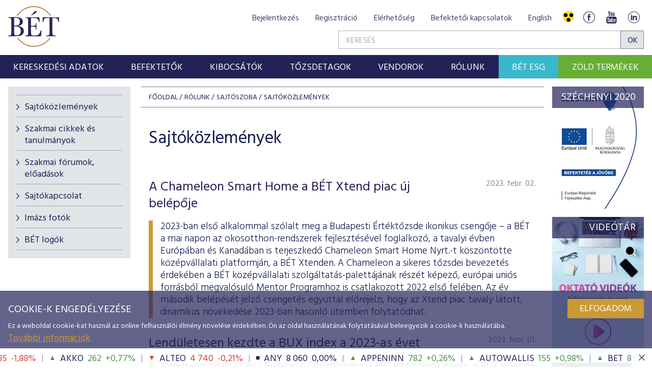

--- FILE ---
content_type: text/html;charset=UTF-8
request_url: https://bse.hu/site/Magyar/tartalmak/Rolunk/Sajtoszoba/Sajtokozlemenyek/$rppid0x118380x12_implicitModel/true/$rppid0x114800x12_pageNumber/2/$rppid0x11472360x14_pageNumber/1/$rppid0x11725180x14_pageNumber/13
body_size: 33767
content:
<!DOCTYPE html>
<html class="loading" lang="hu">
    <head>
        <meta charset="utf-8"/>
        <meta http-equiv="X-UA-Compatible" content="IE=edge"/>
        <meta name="viewport" content="width=device-width, initial-scale=1"/>
        <meta name="portal" content="BETA3"/>

        <meta name="context-path" content="/" />

        <link rel="shortcut icon" type="image/x-icon" href="/assets/site-default/modules_site/site/images/favicon.png">
        <link rel="icon" type="image/png" href="/assets/site-default/modules_site/site/images/favicon.png">


        <meta property="og:title" content="Sajtóközlemények" />
        <meta property="og:site_name" content="Bet site" />
        <meta property="og:url" content="https://bse.hu/site/Magyar/tartalmak/Rolunk/Sajtoszoba/Sajtokozlemenyek" />
        
        <meta property="og:type" content="website" />
        <meta property="og:image" content="https://bse.hu/pimg/imageFile?path=/site/Kepek/logok/BET-logo-RGB-270x520px.png" />

        
            
            

            
        
        
        
        
        

        <meta name="_csrf" content="6f09aaf0-2b30-4ac8-883a-230493f7c5eb"/> <meta name="_csrf_header" content="X-SECURITY"/>

        
        
        <script type="text/plain" data-name="portal:loaderConfiguration">{"baseURL":"/assets/","paths":{"@ponte/dialog":"default/modules_vendor/@ponte/dialog","@ponte/dialog-aurelia":"default/modules_vendor/@ponte/dialog-aurelia","alertify":"default/modules_vendor/alertify","aurelia-binding":"default/modules_vendor/aurelia-binding","aurelia-bootstrapper":"default/modules_vendor/aurelia-bootstrapper","aurelia-dependency-injection":"default/modules_vendor/aurelia-dependency-injection","aurelia-dialog":"default/modules_vendor/aurelia-dialog","aurelia-event-aggregator":"default/modules_vendor/aurelia-event-aggregator","aurelia-fetch-client":"default/modules_vendor/aurelia-fetch-client","aurelia-framework":"default/modules_vendor/aurelia-framework","aurelia-history":"default/modules_vendor/aurelia-history","aurelia-history-browser":"default/modules_vendor/aurelia-history-browser","aurelia-loader":"default/modules_vendor/aurelia-loader","aurelia-loader-default":"default/modules_vendor/aurelia-loader-default","aurelia-logging":"default/modules_vendor/aurelia-logging","aurelia-logging-console":"default/modules_vendor/aurelia-logging-console","aurelia-metadata":"default/modules_vendor/aurelia-metadata","aurelia-pal":"default/modules_vendor/aurelia-pal","aurelia-pal-browser":"default/modules_vendor/aurelia-pal-browser","aurelia-path":"default/modules_vendor/aurelia-path","aurelia-polyfills":"default/modules_vendor/aurelia-polyfills","aurelia-route-recognizer":"default/modules_vendor/aurelia-route-recognizer","aurelia-router":"default/modules_vendor/aurelia-router","aurelia-task-queue":"default/modules_vendor/aurelia-task-queue","aurelia-templating":"default/modules_vendor/aurelia-templating","aurelia-templating-binding":"default/modules_vendor/aurelia-templating-binding","aurelia-templating-resources":"default/modules_vendor/aurelia-templating-resources","aurelia-templating-router":"default/modules_vendor/aurelia-templating-router","autorefresh":"site-default/modules_site/autorefresh","bet":"site-default/modules_site/bet","bet-analytics":"site-default/modules_site/bet-analytics","bet-chart":"site-default/modules_site/bet-chart","bet-company-profile":"site-default/modules_site/bet-company-profile","bet-data-download":"default/modules_site/bet-data-download","bet-datatables":"site-default/modules_site/bet-datatables","bet-form-portal":"default/modules_site/bet-form-portal","bet-ft":"default/modules_site/bet-ft","bet-kibinfo":"default/modules_site/bet-kibinfo","bet-legek":"site-default/modules_site/bet-legek","bet-marketnow":"default/modules_site/bet-marketnow","bet-marketnow-corporatebonds":"default/modules_site/bet-marketnow-corporatebonds","bet-marketnow-mortgage":"default/modules_site/bet-marketnow-mortgage","bet-newkib-list":"site-default/modules_site/bet-newkib-list","bet-product-download":"default/modules_site/bet-product-download","bet-ticker":"site-default/modules_site/bet-ticker","bet-traderlist":"site-default/modules_site/bet-traderlist","bux-index":"site-default/modules_site/bux-index","cetopntr-index":"site-default/modules_site/cetopntr-index","chart.js":"default/modules_vendor/chart.js","chartjs-plugin-datalabels":"default/modules_vendor/chartjs-plugin-datalabels","chartjs-plugin-stacked100":"default/modules_vendor/chartjs-plugin-stacked100","configurableLogin":"default/modules_site/configurableLogin","css":"default/modules_vendor/css","dateTimePicker":"default/modules_vendor/dateTimePicker","defaultLogin":"default/modules_site/defaultLogin","derivative-instrument":"default/modules_site/derivative-instrument","dokk-core-form":"default/modules_site/dokk-core-form","dokk-datepicker":"default/modules_site/dokk-datepicker","dokk-features-portal-webform-manager":"default/modules_site/dokk-features-portal-webform-manager","dokk-observable":"default/modules_site/dokk-observable","dokk-react-form":"default/modules_site/dokk-react-form","external-auth-manager":"default/modules_site/external-auth-manager","fancybox":"default/modules_vendor/fancybox","fetch":"default/modules_vendor/fetch","forgotPassword":"default/modules_site/forgotPassword","form-portal":"default/modules_site/form-portal","google-maps":"default/modules_vendor/google-maps","google-maps-react":"default/modules_vendor/google-maps-react","highstock":"default/modules_site/highstock","imageGallery":"default/modules_site/imageGallery","imask":"default/modules_vendor/imask","irlist":"default/modules_site/irlist","jquery":"default/modules_vendor/jquery","jsfile-uploader2":"default/modules_site/jsfile-uploader2","ladda":"default/modules_site/ladda","moment":"site-default/modules_vendor/moment","moment-timezone":"site-default/modules_vendor/moment-timezone","numeral":"default/modules_vendor/numeral","pdfViewer":"default/modules_site/pdfViewer","portal":"default/modules_site/portal","portal-aurelia":"default/modules_site/portal-aurelia","portal-datepicker":"default/modules_site/portal-datepicker","portal-dialog":"default/modules_site/portal-dialog","portal-select":"default/modules_site/portal-select","quill":"default/modules_vendor/quill","react":"default/modules_vendor/react","react-datepicker":"default/modules_vendor/react-datepicker","react-dom":"default/modules_vendor/react-dom","react-select":"default/modules_vendor/react-select","registrableCalendarEvent":"site-default/modules_site/registrableCalendarEvent","select2":"default/modules_vendor/select2","site":"site-default/modules_site/site","site-hu":"site/modules_site/site-hu","slick":"default/modules_vendor/slick","slickCarousel":"default/modules_site/slickCarousel","solr":"site-default/modules_site/solr","text":"default/modules_vendor/text","tinymce":"default/modules_site/tinymce","token-processors":"default/modules_site/token-processors","tslib":"default/modules_vendor/tslib","tui-chart":"default/modules_vendor/tui-chart","two-js":"default/modules_vendor/two-js","videowall":"default/modules_site/videowall"},"packages":{"@ponte/dialog":{"main":"index.js","meta":{"*.js":{"format":"register","build":true},"*.css":{"loader":"css","format":"global"},"*.scss":{"loader":"css","format":"global"}}},"@ponte/dialog-aurelia":{"main":"index.js","meta":{"*.js":{"format":"register","build":true},"*.css":{"loader":"css","format":"global"},"*.scss":{"loader":"css","format":"global"}}},"alertify":{"main":"alertify.min.js","defaultExtension":"js","meta":{"*.js":{"format":"register","exports":"alertify","minify":true,"build":true},"*.css":{"loader":"css","format":"global"},"*.scss":{"loader":"css","format":"global"}}},"aurelia-binding":{"main":"aurelia-binding.js","defaultExtension":"js","meta":{"*.js":{"format":"register","minify":true,"build":true},"*.css":{"loader":"css","format":"global"},"*.scss":{"loader":"css","format":"global"}}},"aurelia-bootstrapper":{"main":"aurelia-bootstrapper","defaultExtension":"js","meta":{"*.js":{"format":"register","minify":true,"build":true},"*.css":{"loader":"css","format":"global"},"*.scss":{"loader":"css","format":"global"}}},"aurelia-dependency-injection":{"main":"aurelia-dependency-injection","defaultExtension":"js","meta":{"*.js":{"format":"register","minify":true,"build":true},"*.css":{"loader":"css","format":"global"},"*.scss":{"loader":"css","format":"global"}}},"aurelia-dialog":{"main":"aurelia-dialog","defaultExtension":"js","meta":{"*.js":{"format":"register","minify":true,"build":true},"*.css":{"loader":"css","format":"global"},"*.scss":{"loader":"css","format":"global"}}},"aurelia-event-aggregator":{"main":"aurelia-event-aggregator","defaultExtension":"js","meta":{"*.js":{"format":"register","minify":true,"build":true},"*.css":{"loader":"css","format":"global"},"*.scss":{"loader":"css","format":"global"}}},"aurelia-fetch-client":{"main":"aurelia-fetch-client.js","defaultExtension":"js","meta":{"*.js":{"format":"register","minify":true,"build":true},"*.css":{"loader":"css","format":"global"},"*.scss":{"loader":"css","format":"global"}}},"aurelia-framework":{"main":"aurelia-framework","defaultExtension":"js","meta":{"*.js":{"format":"register","minify":true,"build":true},"*.css":{"loader":"css","format":"global"},"*.scss":{"loader":"css","format":"global"}}},"aurelia-history":{"main":"aurelia-history","defaultExtension":"js","meta":{"*.js":{"format":"register","minify":true,"build":true},"*.css":{"loader":"css","format":"global"},"*.scss":{"loader":"css","format":"global"}}},"aurelia-history-browser":{"main":"aurelia-history-browser","defaultExtension":"js","meta":{"*.js":{"format":"register","minify":true,"build":true},"*.css":{"loader":"css","format":"global"},"*.scss":{"loader":"css","format":"global"}}},"aurelia-loader":{"main":"aurelia-loader","defaultExtension":"js","meta":{"*.js":{"format":"register","minify":true,"build":true},"*.css":{"loader":"css","format":"global"},"*.scss":{"loader":"css","format":"global"}}},"aurelia-loader-default":{"main":"aurelia-loader-default","defaultExtension":"js","meta":{"*.js":{"format":"register","minify":true,"build":true},"*.css":{"loader":"css","format":"global"},"*.scss":{"loader":"css","format":"global"}}},"aurelia-logging":{"main":"aurelia-logging","defaultExtension":"js","meta":{"*.js":{"format":"register","minify":true,"build":true},"*.css":{"loader":"css","format":"global"},"*.scss":{"loader":"css","format":"global"}}},"aurelia-logging-console":{"main":"aurelia-logging-console","defaultExtension":"js","meta":{"*.js":{"format":"register","minify":true,"build":true},"*.css":{"loader":"css","format":"global"},"*.scss":{"loader":"css","format":"global"}}},"aurelia-metadata":{"main":"aurelia-metadata","defaultExtension":"js","meta":{"*.js":{"format":"register","minify":true,"build":true},"*.css":{"loader":"css","format":"global"},"*.scss":{"loader":"css","format":"global"}}},"aurelia-pal":{"main":"aurelia-pal","defaultExtension":"js","meta":{"*.js":{"format":"register","minify":true,"build":true},"*.css":{"loader":"css","format":"global"},"*.scss":{"loader":"css","format":"global"}}},"aurelia-pal-browser":{"main":"aurelia-pal-browser","defaultExtension":"js","meta":{"*.js":{"format":"register","minify":true,"build":true},"*.css":{"loader":"css","format":"global"},"*.scss":{"loader":"css","format":"global"}}},"aurelia-path":{"main":"aurelia-path","defaultExtension":"js","meta":{"*.js":{"format":"register","minify":true,"build":true},"*.css":{"loader":"css","format":"global"},"*.scss":{"loader":"css","format":"global"}}},"aurelia-polyfills":{"main":"aurelia-polyfills","defaultExtension":"js","meta":{"*.js":{"format":"register","minify":true,"build":true},"*.css":{"loader":"css","format":"global"},"*.scss":{"loader":"css","format":"global"}}},"aurelia-route-recognizer":{"main":"aurelia-route-recognizer","defaultExtension":"js","meta":{"*.js":{"format":"register","minify":true,"build":true},"*.css":{"loader":"css","format":"global"},"*.scss":{"loader":"css","format":"global"}}},"aurelia-router":{"main":"aurelia-router","defaultExtension":"js","meta":{"*.js":{"format":"register","minify":true,"build":true},"*.css":{"loader":"css","format":"global"},"*.scss":{"loader":"css","format":"global"}}},"aurelia-task-queue":{"main":"aurelia-task-queue","defaultExtension":"js","meta":{"*.js":{"format":"register","minify":true,"build":true},"*.css":{"loader":"css","format":"global"},"*.scss":{"loader":"css","format":"global"}}},"aurelia-templating":{"main":"aurelia-templating","defaultExtension":"js","meta":{"*.js":{"format":"register","minify":true,"build":true},"*.css":{"loader":"css","format":"global"},"*.scss":{"loader":"css","format":"global"}}},"aurelia-templating-binding":{"main":"aurelia-templating-binding","defaultExtension":"js","meta":{"*.js":{"format":"register","minify":true,"build":true},"*.css":{"loader":"css","format":"global"},"*.scss":{"loader":"css","format":"global"}}},"aurelia-templating-resources":{"main":"aurelia-templating-resources","defaultExtension":"js","meta":{"*.js":{"format":"register","minify":true,"build":true},"*.css":{"loader":"css","format":"global"},"*.scss":{"loader":"css","format":"global"}}},"aurelia-templating-router":{"main":"aurelia-templating-router","defaultExtension":"js","meta":{"*.js":{"format":"register","minify":true,"build":true},"*.css":{"loader":"css","format":"global"},"*.scss":{"loader":"css","format":"global"}}},"autorefresh":{"main":"refresh.js","meta":{"*.js":{"build":true,"format":"register"},"*.css":{"loader":"css","format":"global"},"*.scss":{"loader":"css","format":"global"}}},"bet":{"main":"bet.js","defaultExtension":"js","meta":{"*.js":{"minify":true,"build":true,"format":"register"},"*.css":{"loader":"css","format":"global"},"*.scss":{"loader":"css","format":"global"}}},"bet-analytics":{"defaultExtension":"js","meta":{"*.css":{"loader":"css","format":"global"},"*.scss":{"loader":"css","format":"global"}}},"bet-chart":{"main":"chart-handler.js","defaultExtension":"js","meta":{"*.js":{"minify":true,"build":true,"format":"register"},"*.css":{"loader":"css","format":"global"},"*.scss":{"loader":"css","format":"global"}}},"bet-company-profile":{"main":"company-profile.js","defaultExtension":"js","meta":{"*.js":{"minify":true,"build":true,"format":"register"},"*.css":{"loader":"css","format":"global"},"*.scss":{"loader":"css","format":"global"}}},"bet-data-download":{"main":"data-download.js","defaultExtension":"js","meta":{"*.js":{"minify":true,"build":true,"format":"register"},"*.css":{"loader":"css","format":"global"},"*.scss":{"loader":"css","format":"global"}}},"bet-datatables":{"main":"datatables-manager.js","defaultExtension":"js","meta":{"datatables-manager.js":{"minify":true,"build":true,"format":"register"},"datatables.min.js":{"format":"register","exports":"jQuery","minify":true,"deps":["jquery"],"build":true},"*.js":{"minify":true,"build":true,"format":"register"},"*.css":{"loader":"css","format":"global"},"*.scss":{"loader":"css","format":"global"}}},"bet-form-portal":{"main":"dist/bet-form-portal.js","defaultExtension":"js","meta":{"dist/*.js":{"format":"register","build":true},"*.css":{"loader":"css","format":"global"},"*.scss":{"loader":"css","format":"global"}}},"bet-ft":{"main":"bet-ft.js","defaultExtension":"js","meta":{"*.js":{"minify":true,"build":true,"format":"register"},"*.css":{"loader":"css","format":"global"},"*.scss":{"loader":"css","format":"global"}}},"bet-kibinfo":{"main":"bet-kibinfo.js","defaultExtension":"js","meta":{"*.js":{"minify":true,"build":true,"format":"register"},"*.css":{"loader":"css","format":"global"},"*.scss":{"loader":"css","format":"global"}}},"bet-legek":{"main":"legek.js","defaultExtension":"js","meta":{"*.js":{"minify":true,"build":true,"format":"register"},"*.css":{"loader":"css","format":"global"},"*.scss":{"loader":"css","format":"global"}}},"bet-marketnow":{"main":"market-now.js","defaultExtension":"js","meta":{"*.js":{"minify":true,"build":true,"format":"register"},"*.css":{"loader":"css","format":"global"},"*.scss":{"loader":"css","format":"global"}}},"bet-marketnow-corporatebonds":{"main":"market-now-corporatebonds.js","defaultExtension":"js","meta":{"*.js":{"minify":true,"build":true,"format":"register"},"*.css":{"loader":"css","format":"global"},"*.scss":{"loader":"css","format":"global"}}},"bet-marketnow-mortgage":{"main":"market-now-mortgage.js","defaultExtension":"js","meta":{"*.js":{"minify":true,"build":true,"format":"register"},"*.css":{"loader":"css","format":"global"},"*.scss":{"loader":"css","format":"global"}}},"bet-newkib-list":{"main":"newkib-list.js","defaultExtension":"js","meta":{"*.js":{"minify":true,"build":true,"format":"register"},"*.css":{"loader":"css","format":"global"},"*.scss":{"loader":"css","format":"global"}}},"bet-product-download":{"main":"bet-product-download.js","defaultExtension":"js","meta":{"*.js":{"minify":true,"build":true,"format":"register"},"*.css":{"loader":"css","format":"global"},"*.scss":{"loader":"css","format":"global"}}},"bet-ticker":{"main":"ticker.js","defaultExtension":"js","meta":{"*.js":{"minify":true,"build":true,"format":"register"},"*.css":{"loader":"css","format":"global"},"*.scss":{"loader":"css","format":"global"}}},"bet-traderlist":{"main":"bet-traderlist.js","defaultExtension":"js","meta":{"*.js":{"minify":true,"build":true,"format":"register"},"*.css":{"loader":"css","format":"global"},"*.scss":{"loader":"css","format":"global"}}},"bux-index":{"main":"index.js","defaultExtension":"js","meta":{"*.js":{"minify":true,"build":true,"format":"register"},"*.css":{"loader":"css","format":"global"},"*.scss":{"loader":"css","format":"global"}}},"cetopntr-index":{"main":"index.js","defaultExtension":"js","meta":{"*.js":{"minify":true,"build":true,"format":"register"},"*.css":{"loader":"css","format":"global"},"*.scss":{"loader":"css","format":"global"}}},"chart.js":{"main":"Chart.js","meta":{"Chart.js":{"format":"register","minify":true,"build":true},"*.css":{"loader":"css","format":"global"},"*.scss":{"loader":"css","format":"global"}}},"chartjs-plugin-datalabels":{"main":"chartjs-plugin-datalabels.js","meta":{"chartjs-plugin-datalabels.js":{"format":"register","minify":true,"build":true},"*.css":{"loader":"css","format":"global"},"*.scss":{"loader":"css","format":"global"}}},"chartjs-plugin-stacked100":{"main":"index.js","meta":{"index.js":{"minify":true,"build":true,"format":"register"},"*.css":{"loader":"css","format":"global"},"*.scss":{"loader":"css","format":"global"}}},"configurableLogin":{"main":"login.js","defaultExtension":"js","meta":{"*.js":{"minify":true,"build":true,"format":"register"},"*.scss":{"loader":"css","format":"global"},"*.css":{"loader":"css","format":"global"}}},"css":{"main":"css.js","meta":{"*.js":{"build":true,"format":"register"},"*.css":{"loader":"css","format":"global"},"*.scss":{"loader":"css","format":"global"}}},"dateTimePicker":{"main":"DateTimePicker.js","defaultExtension":"js","meta":{"*.js":{"format":"register","exports":"jQuery","deps":["jquery/jquery-ui-1.12.1"],"minify":true,"build":true},"*.css":{"loader":"css","format":"global"},"*.scss":{"loader":"css","format":"global"}}},"defaultLogin":{"main":"login.js","defaultExtension":"js","meta":{"*.js":{"minify":true,"build":true,"format":"register"},"*.scss":{"loader":"css","format":"global"},"*.css":{"loader":"css","format":"global"}}},"derivative-instrument":{"main":"derivative-instrument.js","defaultExtension":"js","meta":{"*.js":{"minify":true,"build":true,"format":"register"},"*.css":{"loader":"css","format":"global"},"*.scss":{"loader":"css","format":"global"}}},"dokk-core-form":{"main":"dist/index.js","defaultExtension":"js","meta":{"dist/*.js":{"format":"register","minify":true,"build":true},"*.css":{"loader":"css","format":"global"},"*.scss":{"loader":"css","format":"global"}}},"dokk-datepicker":{"main":"dist/index.js","defaultExtension":"js","meta":{"*.js":{"format":"register","build":true},"*.css":{"loader":"css","format":"global"},"*.scss":{"loader":"css","format":"global"}}},"dokk-features-portal-webform-manager":{"main":"dist/webform-manager.js","defaultExtension":"js","meta":{"dist/*.js":{"format":"register","build":true},"*.css":{"loader":"css","format":"global"},"*.scss":{"loader":"css","format":"global"}}},"dokk-observable":{"main":"dist/index.js","defaultExtension":"js","meta":{"dist/*.js":{"format":"register","minify":true,"build":true},"*.css":{"loader":"css","format":"global"},"*.scss":{"loader":"css","format":"global"}}},"dokk-react-form":{"main":"useForm.js","defaultExtension":"js","meta":{"*.js":{"build":true,"format":"register"},"*.css":{"loader":"css","format":"global"},"*.scss":{"loader":"css","format":"global"}}},"external-auth-manager":{"main":"external-auth-manager.js","defaultExtension":"js","meta":{"*.js":{"minify":true,"build":true,"format":"register"},"*.css":{"loader":"css","format":"global"},"*.scss":{"loader":"css","format":"global"}}},"fancybox":{"main":"jquery.fancybox-3.5.7.min.js","defaultExtension":"js","meta":{"*.js":{"format":"register","exports":"jQuery","deps":["jquery","./jquery.fancybox-3.5.7.min.css"],"minify":true,"build":true},"*.css":{"loader":"css","format":"global"},"*.scss":{"loader":"css","format":"global"}}},"fetch":{"main":"fetch.2.0.3.min.js","defaultExtension":"js","meta":{"*.js":{"format":"register","exports":"jQuery","build":true},"*.css":{"loader":"css","format":"global"},"*.scss":{"loader":"css","format":"global"}}},"forgotPassword":{"main":"forgotPasswordChanger.js","defaultExtension":"js","meta":{"forgotPasswordChanger.js":{"build":true,"format":"register"},"*.css":{"loader":"css","format":"global"},"*.scss":{"loader":"css","format":"global"}}},"form-portal":{"main":"dist/form-portal.js","defaultExtension":"js","meta":{"dist/*.js":{"format":"register","minify":true,"build":true},"*.css":{"loader":"css","format":"global"},"*.scss":{"loader":"css","format":"global"}}},"google-maps":{"main":"google-maps.js","defaultExtension":"js","meta":{"*.js":{"minify":true,"build":true,"format":"register"},"*.css":{"loader":"css","format":"global"},"*.scss":{"loader":"css","format":"global"}}},"google-maps-react":{"main":"google_maps_api.jsx","defaultExtension":"jsx","meta":{"*.jsx":{"minify":true,"build":true,"format":"register"},"*.css":{"loader":"css","format":"global"},"*.scss":{"loader":"css","format":"global"}}},"highstock":{"main":"index.js","defaultExtension":"js","meta":{"highstock.js":{"format":"register","minify":true,"build":true},"*.js":{"minify":true,"build":true,"format":"register"},"*.css":{"loader":"css","format":"global"},"*.scss":{"loader":"css","format":"global"}}},"imageGallery":{"main":"image-gallery.js","defaultExtension":"js","meta":{"image-gallery.js":{"deps":["./image-gallery.css"],"build":true,"format":"register"},"image-gallery.css":{"loader":"css","format":"global"},"*.css":{"loader":"css","format":"global"},"*.scss":{"loader":"css","format":"global"}}},"imask":{"main":"imask.min.js","meta":{"*.js":{"format":"register","minify":true,"build":true},"*.css":{"loader":"css","format":"global"},"*.scss":{"loader":"css","format":"global"}}},"irlist":{"main":"irlist.js","defaultExtension":"js","meta":{"*.js":{"build":true,"format":"register"},"*.css":{"loader":"css","format":"global"},"*.scss":{"loader":"css","format":"global"}}},"jquery":{"main":"index.js","defaultExtension":"js","meta":{"index.js":{"format":"register","minify":true,"build":true},"jquery-3.7.1.min.js":{"format":"register","exports":"jQuery","minify":true,"deps":[],"build":true},"jquery-ui-1.13.2/*.js":{"format":"register","exports":"jQuery","minify":true,"deps":["../jquery-3.7.1.min.js"],"build":true},"jquery-ui-1.13.2/*.css":{"loader":"css","format":"global"},"*.css":{"loader":"css","format":"global"},"*.scss":{"loader":"css","format":"global"}}},"jsfile-uploader2":{"main":"dist/index.js","defaultExtension":"js","meta":{"*.js":{"format":"register","build":true},"*.css":{"loader":"css","format":"global"},"*.scss":{"loader":"css","format":"global"}}},"ladda":{"main":"index.js","defaultExtension":"js","meta":{"ladda.min.js":{"format":"register","minify":true,"build":true},"spin.min.js":{"format":"register","minify":true,"build":true},"*.js":{"minify":true,"build":true,"format":"register"},"*.css":{"loader":"css","format":"global"},"*.scss":{"loader":"css","format":"global"}}},"moment":{"main":"moment-main.js","defaultExtension":"js","meta":{"*.js":{"format":"register","minify":true,"build":true},"*.css":{"loader":"css","format":"global"},"*.scss":{"loader":"css","format":"global"}}},"moment-timezone":{"main":"moment-timezone-with-data.js","meta":{"*.js":{"format":"register","build":true},"*.css":{"loader":"css","format":"global"},"*.scss":{"loader":"css","format":"global"}}},"numeral":{"main":"index.js","defaultExtension":"js","meta":{"index.js":{"minify":true,"build":true,"format":"register"},"locales.js":{"format":"register","deps":["./numeral"],"minify":true,"build":true},"numeral.js":{"format":"register","minify":true,"build":true},"*.css":{"loader":"css","format":"global"},"*.scss":{"loader":"css","format":"global"}}},"pdfViewer":{"main":"pdf-pager.jsx","defaultExtension":"js","meta":{"pdf-viewer.js":{"deps":[],"build":true,"format":"register"},"*.jsx":{"deps":[],"build":true,"format":"register"},"*.scss":{"loader":"css","format":"global"},"*.css":{"loader":"css","format":"global"}}},"portal":{"main":"dist/portal.js","defaultExtension":"js","meta":{"dist/*.js":{"format":"register","build":true},"*.css":{"loader":"css","format":"global"},"*.scss":{"loader":"css","format":"global"}}},"portal-aurelia":{"main":"dist/main.js","defaultExtension":"js","meta":{"*.js":{"format":"register","build":true},"*.css":{"loader":"css","format":"global"},"*.scss":{"loader":"css","format":"global"}}},"portal-datepicker":{"main":"index.jsx","defaultExtension":"jsx","meta":{"*.js":{"build":true,"format":"register"},"*.jsx":{"build":true,"format":"register"},"*.scss":{"loader":"css","format":"global"},"*.css":{"loader":"css","format":"global"}}},"portal-dialog":{"main":"src/portal-dialog.js","defaultExtension":"js","meta":{"*.js":{"format":"register","build":true},"*.css":{"loader":"css","format":"global"},"*.scss":{"loader":"css","format":"global"}}},"portal-select":{"main":"index.jsx","defaultExtension":"jsx","meta":{"*.jsx":{"build":true,"format":"register"},"*.css":{"loader":"css","format":"global"},"*.scss":{"loader":"css","format":"global"}}},"quill":{"main":"quill.min.js","defaultExtension":"js","meta":{"*.js":{"format":"register","exports":"Quill","deps":["./quill.snow.css"],"build":true},"*.css":{"loader":"css","format":"global"},"*.scss":{"loader":"css","format":"global"}}},"react":{"main":"react.min.js","defaultExtension":"js","meta":{"react.min.js":{"format":"amd","deps":[]},"*.css":{"loader":"css","format":"global"},"*.scss":{"loader":"css","format":"global"}}},"react-datepicker":{"main":"dist/react-datepicker.js","defaultExtension":"js","meta":{"react-datepicker.js":{"format":"amd"},"*.css":{"loader":"css","format":"global"},"*.scss":{"loader":"css","format":"global"}}},"react-dom":{"main":"react-dom.min.js","defaultExtension":"js","meta":{"react-dom.min.js":{"format":"amd","deps":["react"]},"*.css":{"loader":"css","format":"global"},"*.scss":{"loader":"css","format":"global"}}},"react-select":{"main":"index-prod.umd.js","defaultExtension":"js","meta":{"index-prod.umd.js":{"format":"amd","deps":[]},"*.css":{"loader":"css","format":"global"},"*.scss":{"loader":"css","format":"global"}}},"registrableCalendarEvent":{"main":"registrable-calendar-event.js","defaultExtension":"js","meta":{"registrable-calendar-event.js":{"deps":["jquery"],"build":true,"format":"register"},"*.css":{"loader":"css","format":"global"},"*.scss":{"loader":"css","format":"global"}}},"select2":{"main":"index.js","meta":{"select2.min.js":{"format":"register","minify":true,"build":true},"index.js":{"minify":true,"build":true,"format":"register"},"*.css":{"loader":"css","format":"global"},"*.scss":{"loader":"css","format":"global"}}},"site":{"main":"site.js","defaultExtension":"js","meta":{"*.js":{"minify":true,"build":true,"format":"register"},"*.css":{"loader":"css","format":"global"},"*.scss":{"loader":"css","format":"global"}}},"site-hu":{"main":"styles/bet-style.css","defaultExtension":"js","meta":{"*.js":{"minify":true,"build":true,"format":"register"},"*.css":{"loader":"css","format":"global"},"*.scss":{"loader":"css","format":"global"}}},"slick":{"main":"slick.min.js","defaultExtension":"js","meta":{"slick.min.js":{"format":"register","export":"jQuery","minify":true,"deps":["jquery","./slick.scss","./slick-theme.scss"],"build":true},"*.scss":{"loader":"css","format":"global"},"*.css":{"loader":"css","format":"global"}}},"slickCarousel":{"main":"carousel.js","defaultExtension":"js","meta":{"carousel.js":{"build":true,"format":"register"},"responsiveConfigPlugin.js":{"build":true,"format":"register"},"simpleConfigPlugin.js":{"build":true,"format":"register"},"*.css":{"loader":"css","format":"global"},"*.scss":{"loader":"css","format":"global"}}},"solr":{"defaultExtension":"js","meta":{"solr_result.js":{"build":true,"format":"register"},"testPlugin.js":{"build":true,"format":"register"},"solr_search.js":{"build":true,"format":"register"},"typeahead.bundle.min.js":{"format":"register","exports":"jQuery","build":true},"*.css":{"loader":"css","format":"global"},"*.scss":{"loader":"css","format":"global"}}},"text":{"main":"text.js","meta":{"*.js":{"format":"register","minify":true,"build":true},"*.css":{"loader":"css","format":"global"},"*.scss":{"loader":"css","format":"global"}}},"tinymce":{"main":"dist/index.js","defaultExtension":"js","meta":{"*.js":{"format":"register","build":true},"*.css":{"loader":"css","format":"global"},"*.scss":{"loader":"css","format":"global"}}},"token-processors":{"defaultExtension":"js","meta":{"*.js":{"build":true,"format":"register"},"*.css":{"loader":"css","format":"global"},"*.scss":{"loader":"css","format":"global"}}},"tslib":{"main":"tslib.js","meta":{"*.js":{"format":"register","build":true},"*.css":{"loader":"css","format":"global"},"*.scss":{"loader":"css","format":"global"}}},"tui-chart":{"main":"index.js","defaultExtension":"js","meta":{"*.js":{"format":"amd","deps":[]},"*.css":{"loader":"css","format":"global"},"*.scss":{"loader":"css","format":"global"}}},"two-js":{"main":"two.min.js","defaultExtension":"js","meta":{"*.js":{"minify":true,"build":true,"format":"register"},"*.css":{"loader":"css","format":"global"},"*.scss":{"loader":"css","format":"global"}}},"videowall":{"main":"videowall.js","defaultExtension":"js","meta":{"*.js":{"minify":true,"build":true,"format":"register"},"*.css":{"loader":"css","format":"global"},"*.scss":{"loader":"css","format":"global"}}}},"bundles":{"default/modules_vendor/aurelia-binding/aurelia-binding.bundle.js":["aurelia-binding/index.js","aurelia-binding/aurelia-binding.js"],"default/modules_vendor/aurelia-bootstrapper/aurelia-bootstrapper.bundle.js":["aurelia-bootstrapper/index.js","aurelia-bootstrapper/aurelia-bootstrapper.js"],"default/modules_vendor/aurelia-dependency-injection/aurelia-dependency-injection.bundle.js":["aurelia-dependency-injection/index.js","aurelia-dependency-injection/aurelia-dependency-injection.js"],"default/modules_vendor/aurelia-dialog/aurelia-dialog.bundle.js":["aurelia-dialog/interfaces.js","aurelia-dialog/dialog-controller.js","aurelia-dialog/dialog-service.js","aurelia-dialog/attach-focus.js","aurelia-dialog/ux-dialog-header.js","aurelia-dialog/ux-dialog-footer.js","aurelia-dialog/aurelia-dialog.js","aurelia-dialog/dialog-close-error.js","aurelia-dialog/renderer.js","aurelia-dialog/dialog-settings.js","aurelia-dialog/dialog-result.js","aurelia-dialog/dialog-renderer.js","aurelia-dialog/dialog-cancel-error.js","aurelia-dialog/dialog-configuration.js","aurelia-dialog/ux-dialog-body.js","aurelia-dialog/lifecycle.js","aurelia-dialog/ux-dialog.js"],"default/modules_vendor/aurelia-event-aggregator/aurelia-event-aggregator.bundle.js":["aurelia-event-aggregator/aurelia-event-aggregator.js","aurelia-event-aggregator/index.js"],"default/modules_vendor/aurelia-fetch-client/aurelia-fetch-client.bundle.js":["aurelia-fetch-client/aurelia-fetch-client.js","aurelia-fetch-client/index.js"],"default/modules_vendor/aurelia-framework/aurelia-framework.bundle.js":["aurelia-framework/aurelia-framework.js","aurelia-framework/index.js"],"default/modules_vendor/aurelia-history/aurelia-history.bundle.js":["aurelia-history/index.js","aurelia-history/aurelia-history.js"],"default/modules_vendor/aurelia-history-browser/aurelia-history-browser.bundle.js":["aurelia-history-browser/index.js","aurelia-history-browser/aurelia-history-browser.js"],"default/modules_vendor/aurelia-loader/aurelia-loader.bundle.js":["aurelia-loader/aurelia-loader.js","aurelia-loader/index.js"],"default/modules_vendor/aurelia-loader-default/aurelia-loader-default.bundle.js":["aurelia-loader-default/aurelia-loader-default.js","aurelia-loader-default/index.js"],"default/modules_vendor/aurelia-logging/aurelia-logging.bundle.js":["aurelia-logging/index.js","aurelia-logging/aurelia-logging.js"],"default/modules_vendor/aurelia-logging-console/aurelia-logging-console.bundle.js":["aurelia-logging-console/index.js","aurelia-logging-console/aurelia-logging-console.js"],"default/modules_vendor/aurelia-metadata/aurelia-metadata.bundle.js":["aurelia-metadata/index.js","aurelia-metadata/aurelia-metadata.js"],"default/modules_vendor/aurelia-pal/aurelia-pal.bundle.js":["aurelia-pal/index.js","aurelia-pal/aurelia-pal.js"],"default/modules_vendor/aurelia-pal-browser/aurelia-pal-browser.bundle.js":["aurelia-pal-browser/aurelia-pal-browser.js","aurelia-pal-browser/index.js"],"default/modules_vendor/aurelia-path/aurelia-path.bundle.js":["aurelia-path/aurelia-path.js","aurelia-path/index.js"],"default/modules_vendor/aurelia-polyfills/aurelia-polyfills.bundle.js":["aurelia-polyfills/aurelia-polyfills.js","aurelia-polyfills/index.js"],"default/modules_vendor/aurelia-route-recognizer/aurelia-route-recognizer.bundle.js":["aurelia-route-recognizer/index.js","aurelia-route-recognizer/aurelia-route-recognizer.js"],"default/modules_vendor/aurelia-router/aurelia-router.bundle.js":["aurelia-router/index.js","aurelia-router/aurelia-router.js"],"default/modules_vendor/aurelia-task-queue/aurelia-task-queue.bundle.js":["aurelia-task-queue/index.js","aurelia-task-queue/aurelia-task-queue.js"],"default/modules_vendor/aurelia-templating/aurelia-templating.bundle.js":["aurelia-templating/aurelia-templating.js","aurelia-templating/index.js"],"default/modules_vendor/aurelia-templating-binding/aurelia-templating-binding.bundle.js":["aurelia-templating-binding/aurelia-templating-binding.js","aurelia-templating-binding/index.js"],"default/modules_vendor/aurelia-templating-resources/aurelia-templating-resources.bundle.js":["aurelia-templating-resources/aurelia-templating-resources.js","aurelia-templating-resources/focus.js","aurelia-templating-resources/null-repeat-strategy.js","aurelia-templating-resources/set-repeat-strategy.js","aurelia-templating-resources/hide.js","aurelia-templating-resources/map-repeat-strategy.js","aurelia-templating-resources/show.js","aurelia-templating-resources/analyze-view-factory.js","aurelia-templating-resources/replaceable.js","aurelia-templating-resources/signal-binding-behavior.js","aurelia-templating-resources/self-binding-behavior.js","aurelia-templating-resources/html-sanitizer.js","aurelia-templating-resources/html-resource-plugin.js","aurelia-templating-resources/debounce-binding-behavior.js","aurelia-templating-resources/with.js","aurelia-templating-resources/abstract-repeater.js","aurelia-templating-resources/binding-mode-behaviors.js","aurelia-templating-resources/binding-signaler.js","aurelia-templating-resources/if.js","aurelia-templating-resources/number-repeat-strategy.js","aurelia-templating-resources/attr-binding-behavior.js","aurelia-templating-resources/sanitize-html.js","aurelia-templating-resources/repeat.js","aurelia-templating-resources/array-repeat-strategy.js","aurelia-templating-resources/compose.js","aurelia-templating-resources/if-core.js","aurelia-templating-resources/throttle-binding-behavior.js","aurelia-templating-resources/index.js","aurelia-templating-resources/update-trigger-binding-behavior.js","aurelia-templating-resources/repeat-utilities.js","aurelia-templating-resources/dynamic-element.js","aurelia-templating-resources/else.js","aurelia-templating-resources/repeat-strategy-locator.js","aurelia-templating-resources/css-resource.js","aurelia-templating-resources/aurelia-hide-style.js"],"default/modules_vendor/aurelia-templating-router/aurelia-templating-router.bundle.js":["aurelia-templating-router/route-loader.js","aurelia-templating-router/aurelia-templating-router.js","aurelia-templating-router/route-href.js","aurelia-templating-router/router-view.js","aurelia-templating-router/index.js"],"site-default/modules_site/bet-chart/bet-chart.bundle.js":["bet-chart/chart-manager.js","bet-chart/chart-handler.js"],"site-default/modules_site/bet-datatables/bet-datatables.bundle.js":["bet-datatables/datatables-manager.js","bet-datatables/datatables.min.js"],"default/modules_site/bet-form-portal/bet-form-portal.bundle.js":["bet-form-portal/dist/plugin/bet-ft-freetext-component.js","bet-form-portal/dist/plugin/bet-ft-yes-no-question.js","bet-form-portal/dist/plugin/bet-ft-yes-no-question-component.js","bet-form-portal/dist/plugin/bet-ft-freetext.js","bet-form-portal/dist/bet-form-portal.js","bet-form-portal/dist/plugin/bet-property-plugin.js"],"default/modules_site/bet-ft/bet-ft.bundle.js":["bet-ft/resources/translate.js","bet-ft/resources/date-format.js","bet-ft/bet-ft.js"],"default/modules_vendor/css/css.bundle.js":["css/dokk-theme.js","css/css.js"],"default/modules_site/dokk-core-form/dokk-core-form.bundle.js":["dokk-core-form/dist/index.js"],"default/modules_site/dokk-features-portal-webform-manager/webform-manager.bundle.js":["dokk-features-portal-webform-manager/dist/common/form-detail-panel/submission-meta-state.js","dokk-features-portal-webform-manager/dist/dashboard/custom-elements/tree-view-node.js","dokk-features-portal-webform-manager/dist/dashboard/app.html.js","dokk-features-portal-webform-manager/dist/common/util/task-queue.js","dokk-features-portal-webform-manager/dist/form-detail/app.html.js","dokk-features-portal-webform-manager/dist/common/util/observable/observable-adapter.js","dokk-features-portal-webform-manager/dist/common/form-panel/form-panel.js","dokk-features-portal-webform-manager/dist/common/util/observable/object-with-observer.js","dokk-features-portal-webform-manager/dist/common/util/inline-dialog-renderer.js","dokk-features-portal-webform-manager/dist/common/form-detail-panel/submission-meta-state.html.js","dokk-features-portal-webform-manager/dist/dashboard/custom-elements/form-breadcrumb.js","dokk-features-portal-webform-manager/dist/form-detail-panel.js","dokk-features-portal-webform-manager/dist/dashboard/custom-elements/search-bar.html.js","dokk-features-portal-webform-manager/dist/common/util/path-builder.js","dokk-features-portal-webform-manager/dist/dashboard/custom-elements/page-list.js","dokk-features-portal-webform-manager/dist/dashboard/custom-elements/form-breadcrumb.html.js","dokk-features-portal-webform-manager/dist/common/custom-elements/dashboard-date-time-picker.html.js","dokk-features-portal-webform-manager/dist/dashboard/routes/form-detail.js","dokk-features-portal-webform-manager/dist/dashboard/custom-elements/search-bar.js","dokk-features-portal-webform-manager/dist/common/form-detail-panel/form-detail-panel.js","dokk-features-portal-webform-manager/dist/common/util/observable/task-manager.js","dokk-features-portal-webform-manager/dist/common/util/observable/observable.js","dokk-features-portal-webform-manager/dist/dashboard/custom-elements/form-row.js","dokk-features-portal-webform-manager/dist/common/form-detail-panel/form-detail-panel.html.js","dokk-features-portal-webform-manager/dist/common/form-detail-panel/form-submission-list-item.js","dokk-features-portal-webform-manager/dist/webform-controller/webform-controller.html.js","dokk-features-portal-webform-manager/dist/common/form-detail-panel/webform-meta-status.html.js","dokk-features-portal-webform-manager/dist/dashboard/custom-elements/tree-view.js","dokk-features-portal-webform-manager/dist/dashboard/custom-elements/tree-view.html.js","dokk-features-portal-webform-manager/dist/dashboard/routes/category-tree.html.js","dokk-features-portal-webform-manager/dist/common/form-detail-panel/form-submission-list.html.js","dokk-features-portal-webform-manager/dist/common/util/query.js","dokk-features-portal-webform-manager/dist/webform-manager.js","dokk-features-portal-webform-manager/dist/dashboard/routes/form-list.html.js","dokk-features-portal-webform-manager/dist/common/form-detail-panel/webform-meta-state.html.js","dokk-features-portal-webform-manager/dist/common/form-detail-panel/webform-meta-status.js","dokk-features-portal-webform-manager/dist/dashboard.js","dokk-features-portal-webform-manager/dist/dashboard/routes/empty-form-detail.js","dokk-features-portal-webform-manager/dist/common/form-panel/form-panel.html.js","dokk-features-portal-webform-manager/dist/css/eform_main.scss.js","dokk-features-portal-webform-manager/dist/dashboard/app.js","dokk-features-portal-webform-manager/dist/common/service/inline-dialog-service.js","dokk-features-portal-webform-manager/dist/common/form-detail-panel/form-submission-list-item.html.js","dokk-features-portal-webform-manager/dist/common/service/form-service.js","dokk-features-portal-webform-manager/dist/common/form-detail-panel/form-submission-list.js","dokk-features-portal-webform-manager/dist/common/common.js","dokk-features-portal-webform-manager/dist/dashboard/routes/form-list.js","dokk-features-portal-webform-manager/dist/common/util/observable/task-manager-decorator.js","dokk-features-portal-webform-manager/dist/common/util/event-emitter.js","dokk-features-portal-webform-manager/dist/common/util/smooth-scroll.js","dokk-features-portal-webform-manager/dist/common/constants.js","dokk-features-portal-webform-manager/dist/common/custom-elements/inline-dialog-view.js","dokk-features-portal-webform-manager/dist/dashboard/custom-elements/form-row.html.js","dokk-features-portal-webform-manager/dist/dashboard/custom-elements/tree-view-node.html.js","dokk-features-portal-webform-manager/dist/webform-controller/webform-controller.js","dokk-features-portal-webform-manager/dist/common/util/AnimationSystem.js","dokk-features-portal-webform-manager/dist/common/form-detail-panel/webform-meta-state.js","dokk-features-portal-webform-manager/dist/dashboard/routes/empty-form-detail.html.js","dokk-features-portal-webform-manager/dist/common/custom-elements/dashboard-date-time-picker.js","dokk-features-portal-webform-manager/dist/common/service/webform-submit-adapter-manager.js","dokk-features-portal-webform-manager/dist/dashboard/routes/form-detail.html.js","dokk-features-portal-webform-manager/dist/dashboard/routes/category-tree.js","dokk-features-portal-webform-manager/dist/dashboard/custom-elements/page-list.html.js","dokk-features-portal-webform-manager/dist/form-detail/app.js"],"default/modules_site/dokk-observable/dokk-observable.bundle.js":["dokk-observable/dist/index.js"],"default/modules_site/form-portal/form-portal.bundle.js":["form-portal/dist/view-components/panel/panel.js","form-portal/dist/plugin/formatted-text.js","form-portal/dist/view-components/select-boxes-component.js","form-portal/dist/view-components/portal-view-descriptor-builder.js","form-portal/dist/view-components/wizard/wizard.js","form-portal/dist/plugin/file-upload-component.js","form-portal/dist/view-components/static-text-component.js","form-portal/dist/view-components/text-area-component.js","form-portal/dist/view-components/columns-control/columns-control.scss.js","form-portal/dist/builder/view-component-factory.js","form-portal/dist/view-components/number-field-component.js","form-portal/dist/view-components/tabs-control/tabs-control-descriptor-builder.js","form-portal/dist/view-components/checkbox-field-component.js","form-portal/dist/interfaces.js","form-portal/dist/view-components/wizard/wizard-descriptor-builder.js","form-portal/dist/view-components/view-component-utils.js","form-portal/dist/view-components/columns-control/columns-control-descriptor-builder.js","form-portal/dist/form-query-util.js","form-portal/dist/view-components/array-control/array-component-view.js","form-portal/dist/view-components/portal-view-component.js","form-portal/dist/view-components/object-panel/object-panel.js","form-portal/dist/view-components/date-field-component.js","form-portal/dist/keep-alive.js","form-portal/dist/plugin/formatted-text-component.js","form-portal/dist/plugin/file-upload-component.css.js","form-portal/dist/view-components/array-control/array-component-desriptor-builder.js","form-portal/dist/view-components/panel/panel-descriptor-builder.js","form-portal/dist/plugin/select-component.js","form-portal/dist/plugin/file-upload.js","form-portal/dist/view-components/object-panel/object-panel-descriptor-builder.js","form-portal/dist/view-components/portal-view-component.css.js","form-portal/dist/form-manager.js","form-portal/dist/form-portal.js","form-portal/dist/view-components/columns-control/columns-control.js","form-portal/dist/view-components/item-sort-component.js","form-portal/dist/plugin/select-component.css.js","form-portal/dist/view-components/text-field-component.js","form-portal/dist/view-components/item-sort-component.css.js","form-portal/dist/view-components/tabs-control/tabs-control.js"],"default/modules_site/highstock/highstock.bundle.js":["highstock/highstock.js","highstock/index.js"],"default/modules_vendor/jquery/jquery.bundle.js":["jquery/jquery-ui-1.13.2/jquery-ui.min.js","jquery/jquery-3.7.1.min.js","jquery/index.js"],"default/modules_site/ladda/ladda.bundle.js":["ladda/spin.min.js","ladda/ladda.min.js","ladda/index.js"],"default/modules_vendor/numeral/numeral.bundle.js":["numeral/locales.js","numeral/numeral.js","numeral/index.js"],"default/modules_site/portal/portal.bundle.js":["portal/dist/modules/portal.scss.js","portal/dist/basic-components/grid.js","portal/dist/modules/yt-player.js","portal/dist/modules/mouse-intent.js","portal/dist/basic-components/accordion.js","portal/dist/basic-components/pager.scss.js","portal/dist/modules/user-management.js","portal/dist/basic-components/menu.js","portal/dist/simple-upload.js","portal/dist/basic-components/accordion.scss.js","portal/dist/modules/event-emitter.js","portal/dist/modules/datepicker.js","portal/dist/modules/recaptcha.js","portal/dist/basic-components/popup.scss.js","portal/dist/basic-components/popup.js","portal/dist/modules/transition.js","portal/dist/portal.js","portal/dist/modules/logger.js","portal/dist/modules/translate.js","portal/dist/basic-components/grid.scss.js","portal/dist/modules/cache.js","portal/dist/basic-components/form.scss.js","portal/dist/modules/portal.js","portal/dist/basic-components/form.js","portal/dist/basic-components/tabs.js","portal/dist/basic-components/pager.js","portal/dist/basic-components/tabs.scss.js","portal/dist/modules/datepicker.scss.js","portal/dist/basic-components/menu.scss.js","portal/dist/bootstrap.js","portal/dist/dialog.js","portal/dist/modules/http-client.js"],"default/modules_vendor/select2/select2.bundle.js":["select2/index.js","select2/select2.min.js"]},"meta":{"default/modules_vendor/aurelia-binding/aurelia-binding.bundle.js":{"format":"register"},"default/modules_vendor/aurelia-bootstrapper/aurelia-bootstrapper.bundle.js":{"format":"register"},"default/modules_vendor/aurelia-dependency-injection/aurelia-dependency-injection.bundle.js":{"format":"register"},"default/modules_vendor/aurelia-dialog/aurelia-dialog.bundle.js":{"format":"register"},"default/modules_vendor/aurelia-event-aggregator/aurelia-event-aggregator.bundle.js":{"format":"register"},"default/modules_vendor/aurelia-fetch-client/aurelia-fetch-client.bundle.js":{"format":"register"},"default/modules_vendor/aurelia-framework/aurelia-framework.bundle.js":{"format":"register"},"default/modules_vendor/aurelia-history/aurelia-history.bundle.js":{"format":"register"},"default/modules_vendor/aurelia-history-browser/aurelia-history-browser.bundle.js":{"format":"register"},"default/modules_vendor/aurelia-loader/aurelia-loader.bundle.js":{"format":"register"},"default/modules_vendor/aurelia-loader-default/aurelia-loader-default.bundle.js":{"format":"register"},"default/modules_vendor/aurelia-logging/aurelia-logging.bundle.js":{"format":"register"},"default/modules_vendor/aurelia-logging-console/aurelia-logging-console.bundle.js":{"format":"register"},"default/modules_vendor/aurelia-metadata/aurelia-metadata.bundle.js":{"format":"register"},"default/modules_vendor/aurelia-pal/aurelia-pal.bundle.js":{"format":"register"},"default/modules_vendor/aurelia-pal-browser/aurelia-pal-browser.bundle.js":{"format":"register"},"default/modules_vendor/aurelia-path/aurelia-path.bundle.js":{"format":"register"},"default/modules_vendor/aurelia-polyfills/aurelia-polyfills.bundle.js":{"format":"register"},"default/modules_vendor/aurelia-route-recognizer/aurelia-route-recognizer.bundle.js":{"format":"register"},"default/modules_vendor/aurelia-router/aurelia-router.bundle.js":{"format":"register"},"default/modules_vendor/aurelia-task-queue/aurelia-task-queue.bundle.js":{"format":"register"},"default/modules_vendor/aurelia-templating/aurelia-templating.bundle.js":{"format":"register"},"default/modules_vendor/aurelia-templating-binding/aurelia-templating-binding.bundle.js":{"format":"register"},"default/modules_vendor/aurelia-templating-resources/aurelia-templating-resources.bundle.js":{"format":"register"},"default/modules_vendor/aurelia-templating-router/aurelia-templating-router.bundle.js":{"format":"register"},"site-default/modules_site/bet-chart/bet-chart.bundle.js":{"format":"register"},"site-default/modules_site/bet-datatables/bet-datatables.bundle.js":{"format":"register"},"default/modules_site/bet-form-portal/bet-form-portal.bundle.js":{"format":"register"},"default/modules_site/bet-ft/bet-ft.bundle.js":{"format":"register"},"default/modules_vendor/css/css.bundle.js":{"format":"register"},"default/modules_site/dokk-core-form/dokk-core-form.bundle.js":{"format":"register"},"default/modules_site/dokk-features-portal-webform-manager/webform-manager.bundle.js":{"format":"register"},"default/modules_site/dokk-observable/dokk-observable.bundle.js":{"format":"register"},"default/modules_site/form-portal/form-portal.bundle.js":{"format":"register"},"default/modules_site/highstock/highstock.bundle.js":{"format":"register"},"default/modules_vendor/jquery/jquery.bundle.js":{"format":"register"},"default/modules_site/ladda/ladda.bundle.js":{"format":"register"},"default/modules_vendor/numeral/numeral.bundle.js":{"format":"register"},"default/modules_site/portal/portal.bundle.js":{"format":"register"},"default/modules_vendor/select2/select2.bundle.js":{"format":"register"}}}</script>
        <script type="text/plain" data-name="portal:clientData">{"mainContentId":15928,"localization":{"DataDownloadPortlet.js.invalid.end.date":"Érvénytelen záró dátum!","SolrSearchResultPortlet.js.noResults":"Nincs találat","SolrSearchResultPortlet.js.ISSUERS":"Kibocsátók","js.url.trafficData":"/oldalak/forgalom","js.market.prompt.foreign.etf":"Külföldi ETF","js.EventRegistrationPortlet.email_already_sent":"Az e-mail újraküldése csak 5 perc elteltével lehetséges.","js.form.wizard.button.previous":"Előző","SolrSearchResultPortlet.js.PRODUCTS":"Termék","js.form.property.violation.pattern":"A mező értéke nem egyezik a mintával {pattern}.","js.url.issuerList":"/oldalak/kibocsatok","js.EventRegistrationPortlet.email_sent":"Elküldtük az e-mailjét.","js.chart.todayVolume":"mai forgalom","js.uploader.selectfile":"Húzza ide a feltölteni kívánt fájlt!","js.formmanager.connectionlost.title":"Kapcsolat megszakadt","js.dashboard.search":"Keresés","js.chart.flagTypeReverseSplit":"Részvény összevonás","js.url.marketNowManualLink.BSECBTR":"/Befektetok/Indexek/Vallalati-kotveny-indexek-BSECB","DataDownloadPortlet.js.no.index.data.today":"Nem található adat!","DataListPortlet.js.content.download":"Letöltés","js.videowall.ticker.bottom.text":"A kereskedési adatok 9.00 órától láthatók itt.","js.formmanager.detail.panel.submissions":"Kitöltések/Piszkozatok","js.formmanager.formpanel.nosubmissiongroup":"Kérem válasszon...","js.formmanager.categorytree.allcategory":"Összes","js.chart.lastValue":"Árfolyam:","js.bet.ft.periods.noActive":"Jelenleg nincs kitöltési időszak","js.formmanager.formpanel.submiterror.invalidSubmissionGroup.title":"Érvénytelen beküldési csoport","js.table.traderList.columns.type":"Kereskedési jog","js.datepicker.aria.day.prefix":"","js.portaldialog.confirmtitle":"Megerősítés","js.chart.lastPrice":"Záróár:","js.url.indexBasket.CETOP":"/oldalak/indexkosarak/feliratkozas","SolrSearchResultPortlet.js.CONTENTS":"Tartalmak","js.webform.unique.state.submission.temporary":"Piszkozat","js.dashboard.from":"Szűrés dátum alapján","js.url.indexBasket.BUMIX":"/oldalak/indexkosarak/feliratkozas","js.charthandler.candlestick":"Gyertya","js.registrable.event.only2":"szabad hely van!","js.registrable.event.only1":"Már csak","DataDownloadPortlet.js.not.trade.date":"Nem kereskedési nap!","js.table.traderList.type.xbond":"Xbond Piac","js.error.calendar_event_registration.invalid_registration":"Érvénytelen regisztráció","js.vendorlist.detailPanel.webaddress":"Webcím","js.EventRegistrationPortlet.code.placeholder":"Megerősítő kód","SolrSearchResultPortlet.js.NEWS":"Kibocsátói hírek","js.url.marketNowManualLink.BUX":"pfile/file?path=/site/Magyar/Dokumentumok/Befektetok/Indexek/Magyar_Indexek_Kezikonyv.pdf1","js.chart.quantityShort":"db","js.webFormQuery.deep.search":"Alkategóriákban is keressen","js.webFormQuery.active.name":"Aktív","js.bet.ft.period.end":"Felület elérhető:","js.form.wizard.button.start":"Indítás","js.formmanager.detail.panel.status":"Státusz","js.EventRegistrationPortlet.nextBt":"Következő lépés","js.market.prompt.equities":"Részvények","js.registrable.event.success-pending-dialog.header":"Köszönjük érdeklődését!","js.datepicker.aria.month.next":"Következő hónap","js.webform.unique.state.submission.submitted":"Kitöltve","js.market.prompt.mortgageBonds":"Jelzáloglevél","js.url.goodsMarket":"/oldalak/aru_piac","js.table.traderList.type.option":"származékos opciós","js.vendorlist.detailPanel.costumerRelations":"Ügyfélkapcsolatok","js.chart.downloaddata.link":"Adatok letöltése","DataDownloadPortlet.js.daily.only.for.graphs":"Grafikonok esetén csak a \"naptól napig\" típusú lekérdezés választható!","js.url.indexBasket.BMBXY3Y":"/oldalak/indexkosarak_jelzaloglevel#BMBXY3Y","js.bet.ft.form.validation.result.required":"Kötelező","js.portaldialog.closebutton":"Bezár","js.formmanager.formpanel.submiterror.invalid.title":"Validációs hiba","js.portal.RegCalEvent.iagree":"Elfogadom a <a href=\"http://bet-staging.office.ponte.hu/sites/bet-site/Magyar/Esemenyek/Jelentkezesi-feltetelek\" target=\"_blank\">jelentkezési feltételeket</a>.","DataDownloadPortlet.js.instrument.placeholder":"Instrumentum nevének megadása","js.url.marketNowGuideLink.BMBXY3Y":"/Befektetok/Indexek/Jelzaloglevel-indexek-BMBX","js.registrable.event.registration.form.email":"Email cím","js.chart.volume":"Forgalom:","js.formmanager.detail.panel.submissions.bundleMode":"Kijelölés","js.favourites.popup.remove.start":"Távolítsa el a kedvencei közül. Bővebben ezen","js.market.prompt.green":"Zöld termékek","js.registrable.event.unreg-success-dialog.header":"Ön sikeresen leiratkozott az eseményről.","js.webform.unique.state.indraft":"Piszkozat","DataDownloadPortlet.js.invalid.yearmonth":"Érvénytelen év/hónap!","js.form.captcha.error":"A beküldés előtt kérjük, töltse ki a CAPTCHA mezőt!","js.url.productSearch":"/oldalak/termekkereso","js.registrable.event.validation.agree.required":"A feltételek elfogadása kötelező!","js.url.marketNowGuideLink.CETOPNTR":"/Befektetok/Indexek/CETOP-indexek","js.formmanager.detail.panel.create":"Új kitöltés","js.form.component.array.button.add":"Mező hozzáadása","js.formmanager.detail.panel.nosubmission":"Még nincs kitöltés","js.uploader.state.finished":"Kész","js.webform.unique.state.submission.approved":"Elfogadott","js.url.marketNowManualLink.BMBXTR":"/Befektetok/Indexek/Jelzaloglevel-indexek-BMBX","js.webform.unique.status.true":"Aktív","SolrSearchResultPortlet.js.bet_tag":"Cimkék","js.favourites.addtooltip":"Vegye fel a kedvencek közé","js.formmanager.detail.panel.removeFrom":"Kivétel kötegből","NewkibListPortlet.js.prevPage":"<","DataDownloadPortlet.js.missing.start.yearmonth":"Hiányzó kezdő év/hónap!","DataListPortlet.js.content.previous":"Előző","js.chart.noData":"Nincs adat","js.market.prompt.corporateBonds.xbond":"Xbond Vállalati Kötvény","js.uploader.state.processing":"Feldolgozás","js.table.traderList.type.future":"származékos határidős","SolrSearchResultPortlet.js.firstPage":"<<","SolrSearchResultPortlet.js.prevPage":"<","js.url.marketNowGuideLink.BMBXY5Y":"/Befektetok/Indexek/Jelzaloglevel-indexek-BMBX","js.table.traderList.type.share":"részvény","SolrSearchResultPortlet.js.content_tags":"Cimkék","js.url.marketNowManualLink.CETOP":"pfile/file?path=/site/Magyar/Dokumentumok/Befektetok/Indexek/CETOP_Kezikonyv.pdf1","js.formmanager.formpanel.unsaved.title":"Figyelem!","js.registrable.event.success-dialog.header":"Köszönjük jelentkezését!","js.formmanager.formpanel.submitconfirmation.title":"Beküldés megerősítése","js.bet.ft.form.validation.explation.required":"Nem válasz esetén a mező kitöltése kötelező","NewkibListPortlet.js.lastPage":">>","js.uploader.error.internalError":"Belső hiba","js.bet.ft.pdf.no":"Nem","js.formmanager.detail.panel.submissionCount":"Kitöltések","js.formmanager.detail.panel.limitGroup":"Csoport limit","SolrSearchResultPortlet.js.url":"/kereso?query={query}","js.webFormQuery.willExpire.name":"Lejáró","js.webFormQuery.in.draft.name":"Piszkozat","js.charthandler.oneday":"1 nap","js.url.indexBasket.CETOPNTR":"/oldalak/indexkosarak/feliratkozas","js.vendorlist.detailPanel.centralCorporateContact":"Központi elérhetőség","js.formmanager.formpanel.closeButton":"Bezárás","js.error.calendar_event_registration.anonymous_register_not_allowed":"Kérjük, jelentkezzen be!","js.url.marketNowGuideLink.BUMIX":"/Befektetok/Indexek/BUMIX","js.EventRegistrationPortlet.validateBt":"Küldés","SolrSearchResultPortlet.js.ALL":"Mindenhol","js.uploader.error.serverError":"Szerver hiba","js.error.calendar_event_registration.already_registered":"Ön már regisztrált erre az eseményre.","js.formmanager.formpanel.unsaved.message":"Az űrlapon nem mentett módosítások találhatók. Biztosan kilép a szerkesztőből a módosítások mentése nélkül?","js.url.companyProfilePrompt":"/oldalak/ceg_adatlap/$security/{0}","js.table.traderList.type.commodity":"áru","js.formmanager.categorytree.uncategorizedcategory":"Kategorizálatlan","js.url.marketNowGuideLink.CETOP_UCITS":"/Befektetok/Indexek/CETOP-indexek","js.bet.ft.component.no":"Nem / No","js.formmanager.connectionlost.message":"A kiszolgáló szerver nem elérhető. Kérjük ellenőrizze internetkapcsolatát, majd frissitse a böngészőjét.","js.select2.searching":"Keresés…","js.pagelist.prev":"Előző","js.registrable.event.action.attend":"Jelentkezem","js.uploader.error.abortedByUser":"A felhasználó megszakította a folyamatot","js.url.betaMarket":"/oldalak/beta_piac","js.formmanager.detail.panel.cancel":"Mégsem","js.formmanager.formpanel.common.closeButton":"Bezárás","SolrSearchResultPortlet.js.date.title":"Dátum:","js.table.traderList.columns.address":"Cím","js.table.traderList.columns.establishment":"Alapítás éve","js.error.calendar_event_registration.event_full":"Sajnos betelt a létszám.","DataDownloadPortlet.js.invalid.end.yearmonth":"Érvénytelen záró év/hónap!","js.url.vendorList":"/oldalak/vendorok","js.formmanager.unkownerrordialog.message":"A rendszerben ismeretlen hiba történt. Kérjük próbálja meg újratölteni az oldalt.","js.url.indexBasket.BMBXTR":"/oldalak/indexkosarak_jelzaloglevel#BMBXTR","js.form.property.violation.binaryFileDataConstraint.fileSize":"A fájl mérete túl nagy. A maximum méret: {maxFileSize}.","js.url.derivativeMarket":"/oldalak/szarmazekos_piac","js.bet.ft.select.issuer":"Minden kibocsátó","js.registrable.event.success-pending-dialog.text":"Kérjük, látogasson el a megadott e-mail címre és véglegesítse jelentkezését a kapott aktiváló linkre való kattintással.","SolrSearchResultPortlet.js.ts":"Dátum","SolrSearchResultPortlet.js.tooltip.date.from":"Kezdő dátum","js.favourites.popup.url":"/oldalak/kedvencek","js.url.marketNowGuideLink.BMBXTR":"/Befektetok/Indexek/Jelzaloglevel-indexek-BMBX","SolrSearchResultPortlet.js.nextPage":">","js.formmanager.category.tree.categories":"Kategóriák","js.webFormQuery.filled.name":"Kitöltött","js.chart.lastdata.intraday":"Árfolyam:","js.url.companyProfileDerivative":"/oldalak/derivativ_termek/$strike/{0}","js.webform.unique.state.submitted":"Kitöltve","DataDownloadPortlet.js.category.placeholder":"Válasszon kategóriát","SolrSearchResultPortlet.js.url.PRODUCTS":"/oldalak/termekkereso?query={payload}","js.property.selectBoxes.other":"Egyéb","js.form.property.violation.length.array.max":"Maximum {max} elemet lehet kiválasztani.","js.charthandler.onemonth":"1 hó","js.bet.ft.component.yes":"Igen / Yes","js.datepicker.today":"Most","DataDownloadPortlet.js.chart.downloadaspicture":"Letöltés képként","js.formmanager.detail.panel.state.not.active":"Jelenleg nem kitölthető!","js.url.indexCommittee.CETOP_UCITS":"/Kereskedesi-adatok/Index-Bizottsag","js.bet.ft.period.title":"Időszak:","js.formmanager.formpanel.unreachable":"Az űrlap jelenleg nem kitölthető.","js.chart.lastdata.historical.index":"Utolsó érték:","js.vendorlist.detailPanel.address":"Székhely","js.market.prompt.compensationNote":"Kárpótlási jegy","js.table.traderList.columns.cpname":"Kapcsolattartó","js.form.property.violation.length.string.max":"A megadott érték nem lehet hosszabb {max} karakternél.","js.table.traderList.columns.email":"E-mail","js.table.traderList.type.none":"Összes","js.formmanager.detail.panel.submissionPeriod":"Időszak","js.form.property.violation.number.max":"A megadott számnak kisebbnek vagy egyenlőnek kell legyen, mint {max}.","js.select2.inputTooLong":"Túl hosszú. {overChars} karakterrel több, mint kellene.","js.webFormQuery.search.by.status":"Szűrés státusz alapján","js.webform.unique.state.nosubmisson":"Nincs kitöltés","js.datepicker.aria.month.current.prefix":"","DataDownloadPortlet.js.alert":"Figyelmeztetés","js.formmanager.formpanel.successfullSaveDraft":"Sikeresen elmentve","js.registrable.event.unreg-success-dialog.text":"Reméljük, egy másik alkalommal vendégül láthatjuk valamely rendezvényünkön.","js.charthandler.line":"Vonal","js.charthandler.fiveyear":"5 év","SolrSearchResultPortlet.js.url.CONTENTS":"/kereso?query={name}","js.url.marketNowManualLink.BMBXY3Y":"/Befektetok/Indexek/Jelzaloglevel-indexek-BMBX","js.formmanager.formpanel.submiterror.invalidSubmissionGroup.message":"Kérjük válasszon egy érvényes beküldési csoportot!","js.form.errordialog.title":"Hiba","SolrSearchResultPortlet.js.itemCount":"Találat","js.formmanager.formpanel.successfullSubmit":"Sikeresen beküldve","js.formmanager.unkownerrordialog.title":"Ismeretlen hiba","js.favourite.register_required.register_fragment":"Amennyiben még nem regisztrált, <a title=\"Regisztráció\" data-register-link=\"\" href=\"/regisztracio\">itt</a> megteheti.","js.formmanager.detail.panel.returnToSubmit":"Kitöltés folytatása","js.datepicker.aria.month.prev":"Előző hónap","js.table.traderList.type.xtend":"Xtend Piac","js.bet.ft.pdf.yes":"Igen","js.bet.ft.submissions.title":"Beérkezett jelentések","SolrSearchResultPortlet.js.date.from":"-tól","js.url.dataDownloadWithoutParameters":"/oldalak/adatletoltes","SolrSearchResultPortlet.js.bet_type":"Típus","calendarPortlet.js.months.10":"Október","js.uploader.statelabel":"Állapot","NewkibListPortlet.js.morePage":"...","calendarPortlet.js.months.12":"December","calendarPortlet.js.months.11":"November","js.favourites.popup.end":"az oldalon.","js.formmanager.detail.panel.discardButton":"Törlés","js.uploader.errorlabel":"Hiba","DataDownloadPortlet.js.chart.title":"Grafikonok","DataDownloadPortlet.js.missing.start.date":"Hiányzó kezdő dátum!","js.table.traderList.title":"Tőzsdei kereskedő cégek","js.bet.ft.period.download":"Időszak letöltése XLS-ben","js.portaldialog.cancelbutton":"Mégse","js.url.marketNowManualLink.BMBXY5Y":"/Befektetok/Indexek/Jelzaloglevel-indexek-BMBX","DataDownloadPortlet.js.invalid.date":"Érvénytelen dátum!","js.favourites.removetooltip":"Távolítsa el a kedvencei közül","js.url.marketNowManualLink.CETOP_UCITS":"pfile/file?path=/site/Magyar/Dokumentumok/Befektetok/Indexek/CETOP_UCITS_Kezikonyv.pdf1","DataDownloadPortlet.js.missing.yearmonth":"Hiányzó év/hónap!","js.url.issuerPage":"/oldalak/ceg_adatlap/$issuer/{0}","SolrSearchResultPortlet.js.url.ALL":"/kereso?query={name}","js.formmanager.submitComment.button.cancel":"Mégsem","SolrSearchResultPortlet.js.date.to":"-ig","js.uploader.filesizelabel":"Méret","js.formmanager.detail.panel.discardMsg":"Biztosan törlni szeretné a piszkozatot? A művelet nem visszavonható!","SolrSearchResultPortlet.js.morePage":"...","js.formmanager.detail.panel.olderSubmissions":"Régebbi időszakok","productDownloadPortlet.js.choose.placeholder":"Kérjük, válasszon","js.vendorlist.detailPanel.yes":"Igen","js.form.property.violation.custom":"{msg}","js.error.calendar_event_registration.invalid_captcha":"Érvénytelen captcha!","js.market.prompt.corporateBonds":"Vállalati kötvény","js.formmanager.detail.panel.viewButton":"Megtekintés","js.url.kibSearch":"/kereso?category=NEWS_NOT_BET&issuer={0}","js.chart.lastdata.intraday.index":"Utolsó érték:","js.chart.lastdata.intradayhistorical":"Záróár:","calendarPortlet.js.months.8":"Augusztus","calendarPortlet.js.months.9":"Szeptember","js.table.traderList.type.debt":"hitelpapír","js.url.marketNowGuideLink.BSECBTR":"/Befektetok/Indexek/Vallalati-kotveny-indexek-BSECB","js.formmanager.detail.panel.submissionGroup":"Csoport","js.form.wizard.button.next":"Következő","js.error.calendar_event_registration.unknown_error":"Ismeretlen hiba történt.","calendarPortlet.js.months.4":"Április","js.legek.form.register_required":"Az értékelésben csak regisztrált felhasználók vehetnek részt. Kérjük lépjen be vagy regisztráljon.","calendarPortlet.js.months.5":"Május","calendarPortlet.js.months.6":"Június","calendarPortlet.js.months.7":"Július","calendarPortlet.js.months.1":"Január","js.select2.noResults":"Nincs találat.","calendarPortlet.js.months.2":"Február","calendarPortlet.js.months.3":"Március","js.url.search":"/kereso","js.formmanager.detail.panel.state":"Állapot","DataDownloadPortlet.js.chart.next":"Következő","js.dialog.error.accessdenied.message":"A munkafolyamata lejárt, kérjük töltse újra az oldalt, majd jelentkezzen be.","SolrSearchResultPortlet.js.bet_date":"Dátum","js.form.registration.username":"Felhasználónév","js.datepicker.months.7":"Július","js.formmanager.detail.panel.limit":"Kitöltések","js.datepicker.months.6":"Június","js.formmanager.formpanel.unsaved.confirmLeave":"Módosítások elvetése","js.datepicker.months.9":"Szeptember","js.datepicker.months.8":"Augusztus","js.datepicker.months.3":"Március","js.uploader.filenamelabel":"Fálj","js.datepicker.months.2":"Február","js.dialog.error.unkownerrordialog.message":"A kiszolgáló szerver nem elérhető. Kérjük ellenőrizze internetkapcsolatát, majd frissitse a böngészőjét.","js.datepicker.months.5":"Május","js.market.prompt.governmentBonds.xbond":"Xbond Államkötvény","js.datepicker.months.4":"Április","js.formmanager.formpanel.submission.not.allowed":"Határidőn túl nem lehetséges a beküldés!","js.select2.inputTooShort":"Túl rövid. Még {remainingChars} karakter hiányzik.","js.datepicker.months.1":"Január","js.favourite.register_required":"<div class=\"event-box smaller\">Kérjük, jelentkezzen be a kedvencei rögzítéséhez!</div>","js.formmanager.submitComment.helpText":"Kérjük írjon megjegyzést a mentéshez.","js.uploader.progresslabel":"Folyamat","js.property.selectBoxes.none":"Egyik sem","js.uploader.error.communicationError":"Kommunikációs hiba","DataDownloadPortlet.js.switched.date":"A kezdő dátum nem lehet későbbi a záró dátumnál!","js.pagelist.next":"Következő","js.datepicker.aria.week.prefix":"","js.error.calendar_event_registration.invalid_calendar_event":"Érvénytelen esemény","js.vendorlist.detailPanel.delayeddataservice":"Késleltetett adatot szolgáltat","js.formmanager.formpanel.submitconfirmation.message":"Biztosan be szeretné küldeni az űrlapot?","js.dialog.error.accessdenied.title":"Munkafolyamat Lejárt","js.formmanager.formpanel.groupselect":"Kitöltés, mint a(z)","js.url.marketNowGuideLink.CETOP":"/Befektetok/Indexek/CETOP","js.chart.ohlcnote":"* OHLC - Nyitó, Maximum, Minimum és Záró árfolyam","js.url.indexBasket.BSECBTR":"/oldalak/indexkosarak_vallalati_kotveny#BSECBTR","NewkibListPortlet.js.firstPage":"<<","js.form.property.violation.length.array.min":"Mimimum {min} elemet kell kiválasztani.","DataDownloadPortlet.js.invalid.date.interval":"Legfeljebb {0} éves intervallum választható!","js.table.traderList.columns.results.report":"Eredmény-kimutatás","js.chart.defaultCurrency":"Ft","js.url.marketNowManualLink.CETOPNTR":"pfile/file?path=/site/Magyar/Dokumentumok/Befektetok/Indexek/CETOPNTR_Kezikonyv.pdf1","js.url.marketNowManualLink.XTEND":"pfile/file?path=/site/Magyar/Dokumentumok/Befektetok/Indexek/XTEND_Kezikonyv.pdf1","js.form.property.violation.number.min":"A megadott számnak nagyobbnak vagy egyenlőnek kell legyen, mint {min}.","js.formmanager.formpanel.submitButton":"Beküldés","js.form.property.violation.length.string.min":"A megadott érték nem lehet rövidebb {min} karakternél.","js.charthandler.all":"Mind","js.table.traderList.columns.fax":"Fax","js.charthandler.ohlc":"OHLC*","js.charthandler.threemonths":"3 hó","SolrSearchResultPortlet.js.url.ISSUERS":"/oldalak/ceg_adatlap/$issuer/{payload}","js.url.indexBasket.BUX":"/oldalak/indexkosarak/feliratkozas","DataDownloadPortlet.js.missing.end.date":"Hiányzó záró dátum!","js.chart.flagTypeSplit":"Részvény felosztás","js.formmanager.formpanel.saveAsDraftButton":"Mentés piszkozatként","js.datepicker.months.11":"November","js.datepicker.months.12":"December","js.datepicker.months.10":"Október","js.formmanager.list.panel.no.form":"Nincsenek a keresésnek megfelelő űrlapok a rendszerben.","calendarPortlet.js.day.7":"V","calendarPortlet.js.day.5":"P","calendarPortlet.js.day.6":"Szo","calendarPortlet.js.day.3":"Sze","calendarPortlet.js.day.4":"Cs","js.url.indexBasket.XTEND":"/oldalak/indexkosarak#XTEND","calendarPortlet.js.day.1":"H","js.market.prompt.certificates":"Certifikát","calendarPortlet.js.day.2":"K","js.url.marketOverview":"/oldalak/piac_most","SolrSearchResultPortlet.js.lastPage":">>","js.uploader.reset":"Új fálj feltöltése","js.chart.flagTypeDividend":"Osztalék fizetés","js.registrable.event.wait-for-open":"Még nincs lehetőség a jelentkezésre, a regisztrációs időszak kezdete:","js.dialog.error.unkownerrordialog.title":"Ismeretlen hiba","js.formmanager.detail.panel.addTo":"Köteghez adás","js.select2.errorLoading":"Az eredmények betöltése nem sikerült.","DataDownloadPortlet.js.switched.year":"A kezdő év nem lehet később, mint a záró év!","DataDownloadPortlet.js.switched.yearmonth":"A kezdő év/hónap nem lehet későbbi a záró évnél/hónapnál!","js.formmanager.detail.panel.ok":"Igen","js.dialog.error.connectionlost.message":"A kiszolgáló szerver nem elérhető. Kérjük ellenőrizze internetkapcsolatát, majd frissitse a böngészőjét.","SolrSearchResultPortlet.js.url.base":"/kereso","js.dialog.error.connectionlost.title":"Kapcsolat Megszakadt","DataDownloadPortlet.js.invalid.start.date":"Érvénytelen kezdő dátum!","NewkibListPortlet.js.nextPage":">","js.url.kibNews":"/kib_hirek","js.formmanager.column.period":"Időszak","js.datepicker.days.5":"P","js.datepicker.days.4":"Cs","js.formmanager.detail.panel.exportBundleButton":"Kötegelt export","js.datepicker.days.3":"Sze","js.url.marketNowGuideLink.XTEND":"/Befektetok/Indexek/XTEND","js.datepicker.days.2":"K","js.formmanager.detail.panel.editButton":"Szerkesztés","SolrSearchResultPortlet.js.select.placeholderText":"Egyéb...","js.datepicker.days.7":"V","js.datepicker.days.6":"Szo","js.datepicker.days.1":"H","js.formmanager.column.name":"Név","js.url.marketNowGuideLink.BSECBLY":"/Befektetok/Indexek/Vallalati-kotveny-indexek-BSECB","js.vendorlist.detailPanel.hungaryservice":"Szolgáltatnak a magyar piacon","js.videowall.ticker.top.text":"A kereskedés munkanapokon 8.30-tól folytatódik.","js.form.registration.dateOfBirth":"Születési idő","DataDownloadPortlet.js.unknown.error":"Ismeretlen hiba!","js.select2.loadingMore":"Töltés…","js.charthandler.fiveday":"5 nap","js.url.marketNowManualLink.BSECBLY":"/Befektetok/Indexek/Vallalati-kotveny-indexek-BSECB","SolrSearchResultPortlet.js.tooltip.date.to":"Végdátum","js.url.dataDownload":"/oldalak/adatletoltes?marketType={0}&instrument={1}","js.error.calendar_event_registration.registration_closed":"A jelentkezés lezárult.","js.dashboard.to":"Időszak vége","js.bet.ft.submission.edit":"Szerkesztés","js.url.indexBasket.BSECBLY":"/oldalak/indexkosarak_vallalati_kotveny#BSECBLY","js.url.productDownload":"/oldalak/termeklista","js.chart.lastDaysVolume":"az elmúlt 30 nap átlagos forgalma","js.formmanager.column.status":"Státusz","js.portal.RegCalEvent.btn.attending":"Jelentkezés","js.url.indexCommittee.XTEND":"/Kereskedesi-adatok/Index-Bizottsag","js.url.indexBasket.BMBXY5Y":"/oldalak/indexkosarak_jelzaloglevel#BMBXY5Y","js.datepicker.clear":"Törlés","DataListPortlet.js.content.title":"Tartalmak","js.formmanager.detail.panel.exportButton":"Export","js.registrable.event.action.unregister":"Leiratkozás","js.uploader.state.uploading":"Feltöltés","js.uploader.state.waiting":"Várakozás","js.bet.ft.select.period":"Minden periódus","js.webFormQuery.toggle.detailed.search":"Részletes keresés","js.registrable.event.stillin":"Ön már jelentkezett, szeretettel várjuk a rendezvényen!","js.market.prompt.etf":"ETF","js.table.traderList.columns.name":"Cégnév","js.url.indexCommittee.CETOP":"/Kereskedesi-adatok/Index-Bizottsag","js.registrable.event.validation.email.required":"Az email cím megadása kötelező!","js.table.traderList.columns.charge.structure":"Díjstruktúra","js.market.prompt.treasuryBills":"Kincstárjegy","js.table.traderList.type.beta":"BÉTA Piac","js.EventRegistrationPortlet.validation_code_mismatch":"A beírt kód érvénytelen.","js.EventRegistrationPortlet.emailConfirm.text":"<h2>Jelentkezés megerősítése</h2><p>A megadott e-mail címre egy megerősítő kódot küldünk ki.</p>","js.favourites.popup.add.start":"Vegye fel a kedvencek közé. Bővebben ezen","js.EventRegistrationPortlet.resendBt":"Email újraküldése","DataListPortlet.js.content.next":"Következő","js.url.marketNowGuideLink.BUX":"/Befektetok/Indexek/BUX","DataDownloadPortlet.js.missing.end.yearmonth":"Hiányzó záró év/hónap!","js.vendorlist.detailPanel.realtimedataservice":"Realtime adatot szolgáltat","js.select2.maximumSelected":"Csak {max} elemet lehet kiválasztani.","js.url.promptMarket":"/oldalak/azonnali_piac","js.uploader.remove":"Törlés","js.url.marketNowManualLink.BUMIX":"pfile/file?path=/site/Magyar/Dokumentumok/Befektetok/Indexek/Magyar_Indexek_Kezikonyv.pdf1","SolrSearchResultPortlet.js.searchPlaceholder":"Keresés","js.url.indexCommittee.BUX":"/Kereskedesi-adatok/Index-Bizottsag","SolrSearchResultPortlet.js.bet_issuer_f":"Közzétevő","js.charthandler.oneyear":"1 év","SolrSearchResultPortlet.js.content_type":"Típus","js.bet.ft.component.explation":"Magyarázat / Explanation","js.chart.loadingData":"Töltés...","js.registrable.event.closed-full":"Sajnos a jelentkezők száma időközben betelt.","DataDownloadPortlet.js.too.much.graphs":"Grafikonok esetén a kategória összes termékének egyszerre történő kiválasztása nem támogatott. Kérjük, válasszon ki konkrét termékeket!","js.registrable.event.closed":"Az eseményre való regisztráció időszaka sajnos már lezárult.","js.uploader.cancel":"Mégsem","js.chart.lastdata.historical":"Záróár:","js.url.derivativeInstrument":"/oldalak/derivativ_termek/$instrument/{0}","SolrSearchResultPortlet.js.newkib_subjectGroup":"Híralany csoport","DataDownloadPortlet.js.chart.previous":"Előző","js.datepicker.close":"Bezár","js.form.property.violation.required":"A mező kitöltése kötelező.","js.formmanager.submitComment.button.ok":"Rendben","js.webform.unique.status.false":"Inaktív","js.form.property.violation.itemSortConstraint":"Kérjük, minden elemet helyezzen át a jobb oldali oszlopba.","js.form.dashboard.category.all":"Összes","js.chart.lastdata.intradayhistorical.index":"Utolsó érték:","js.formmanager.formpanel.submiterror.invalid.message":"Az űrlap formai hibákat tartalmaz. Kérjük, javítsa!","js.url.indexCommittee.CETOPNTR":"/Kereskedesi-adatok/Index-Bizottsag","js.market.prompt.mutualFunds":"Befektetési jegy","js.formmanager.category.tree.name":"Kategorizálatlan","js.uploader.state.preparing":"Felkészülés","js.table.traderList.columns.website":"Website","js.url.indexCommittee.BUMIX":"/Kereskedesi-adatok/Index-Bizottsag","js.portaldialog.okbutton":"Ok","DataDownloadPortlet.js.missing.date":"Hiányzó dátum!","js.form.property.violation.binaryFileDataConstraint.mimeType":"Érvénytelen fájltípus {mimeType}.","js.vendorlist.detailPanel.dayclosedataservice":"Napvégi adatot szolgáltat","js.market.prompt.governmentBonds":"Állampapír","js.bet.ft.submission.view":"Megtekintés","js.fullName":"{lastName} {firstName}","SolrSearchResultPortlet.js.newkib_newssubject":"Híralanyok","js.formmanager.detail.emptyplaceholder":"Kérjük válasszon egy űrlapot a listából.","js.registrable.event.success-dialog.text":"Szeretettel várjuk a következő eseményre:","js.table.traderList.columns.phone":"Telefon","js.webform.unique.state.submission.rejected":"Elutasított","js.bet.ft.submission.new":"Új kitöltés","DataDownloadPortlet.js.invalid.start.yearmonth":"Érvénytelen kezdő év/hónap!"},"recaptchaKey":"6LcnhRwUAAAAADPeX0LipGO2PfmvnmAoMSXt0ACy","googleMapsKey":"AIzaSyCk00au_qVo5bdZ-hcwD9LmFRspDYn4Ujg","baseTheme":"site"}</script>

        <meta name="portal:autoLoadModules" content="[&quot;site&quot;,&quot;portal&quot;,&quot;css&quot;]"/>

        <!-- Facebook Pixel Code -->
        <script>
          !function(f,b,e,v,n,t,s)
          {if(f.fbq)return;n=f.fbq=function(){n.callMethod?
          n.callMethod.apply(n,arguments):n.queue.push(arguments)};
          if(!f._fbq)f._fbq=n;n.push=n;n.loaded=!0;n.version='2.0';
          n.queue=[];t=b.createElement(e);t.async=!0;
          t.src=v;s=b.getElementsByTagName(e)[0];
          s.parentNode.insertBefore(t,s)}(window, document,'script',
          'https://connect.facebook.net/en_US/fbevents.js');
          fbq('init', '1971481686440858');
          fbq('track', 'PageView');
        </script>
        
        <noscript><img height="1" width="1" style="display:none" src="https://www.facebook.com/tr?id=1971481686440858&ev=PageView&noscript=1" /></noscript>
        <!-- End Facebook Pixel Code -->

        <!--FIXME-->
        
            
        

        <!--static css-->
        

        <!-- <theme-css> -->
        
            
                <!-- <theme>:default -->
                <link href="/assets/default/modules_vendor/fancybox/jquery.fancybox-3.5.7.min.css" rel="stylesheet" type="text/css"/><link href="/assets/default/modules_vendor/jquery/jquery-ui-1.13.2/jquery-ui.min.css" rel="stylesheet" type="text/css"/><link href="/assets/default/modules_vendor/select2/select2.dokk.min.css" rel="stylesheet" type="text/css"/>
                <!-- </theme> -->
            
        
            
                <!-- <theme>:site-default -->
                <link href="/assets/site-default/modules_site/site/styles/auth.css" rel="stylesheet" type="text/css"/><link href="/assets/site-default/modules_site/site/styles/chart-design.css" rel="stylesheet" type="text/css"/><link href="/assets/site-default/modules_site/site/styles/lister.css" rel="stylesheet" type="text/css"/><link href="/assets/site-default/modules_site/site/styles/lister2.css" rel="stylesheet" type="text/css"/><link href="/assets/site-default/modules_site/site/styles/main.css" rel="stylesheet" type="text/css"/><link href="/assets/site-default/modules_site/site/styles/print.css" rel="stylesheet" type="text/css"/><link href="/assets/site-default/modules_site/site/styles/select2.css" rel="stylesheet" type="text/css"/><link href="/assets/site-default/modules_site/site/styles/select2.dokk.css" rel="stylesheet" type="text/css"/><link href="/assets/site-default/modules_site/site/styles/solr_search-override.css" rel="stylesheet" type="text/css"/><link href="/assets/site-default/modules_site/site/two-factor.scss" rel="stylesheet" type="text/css"/><link href="/assets/site-default/modules_site/solr/solr-search.scss" rel="stylesheet" type="text/css"/>
                <!-- </theme> -->
            
        
            
                <!-- <theme>:site -->
                <link href="/assets/site/modules_site/site-hu/styles/bet-style.css" rel="stylesheet" type="text/css"/>
                <!-- </theme> -->
            
        
        <!-- </theme-css> -->
        <!--------------------------------------------------------------->

        <!--Scripts-->
        <script type="text/javascript" src="/static/portal/babel-polyfill.min.js"></script>
        <script type="text/javascript" src="/static/portal/url-polyfill.min.js"></script>
        <script type="text/javascript" src="/static/portal/fetch.js"></script>
        <script type="text/javascript" src="/static/portal/systemjs/system.src.js"></script>
        <script type="text/javascript" src="/static/portal/portal-main.js"></script>
        <script type="text/javascript" src="/assets/site-default/modules_site/bet-analytics/analytics.js"> </script>

        <!--------------------------------------------------------------->

        <title>Sajtóközlemények - Bet site</title>
        
        
        <!-- Google tag (gtag.js) -->
        <script async src="https://www.googletagmanager.com/gtag/js?id=G-HV18TD8ZJP"></script>
        <script>
            window.dataLayer = window.dataLayer || [];
            function gtag() { dataLayer.push(arguments); }
            gtag('js', new Date());
        
            gtag('config', 'G-HV18TD8ZJP');
        </script>

    <script type="text/javascript"> window.dataSourceResults={"TickerDataSource":[{"securityid":3564,"seccode":"4IG","baseprice":4265.0,"openprice":4270.0,"closeprice":null,"lasttradedprice":4185.0,"changeprice":-80.0,"highprice":4270.0,"lowprice":4170.0,"waprice":4204.97657455721,"valuetoday":2.28868465E8,"modvaluetoday":2.28868465E8,"bestaskprice":4185.0,"bestbidprice":4180.0,"eValuetoday":601493.994743758,"eModvaluetoday":601493.994743758,"volumetoday":54428.0,"modvolumetoday":54428.0,"changepctg":-1.8757327080891,"bestaskqty":43,"bestbidqty":4469,"numtrades":144,"lasttradedqty":50,"currencyid":"HUF","pricedecimal":4,"instrid":"DERÉ","listingtypeid":"P","instrgrpids":["EQTY_PRIME","EQUITYTOTA","RESZVENY","RESZVENYA","RESZVENYSZ","W_RESZVENYA"],"lasttradedatetime":1768815780000,"maturitydate":null,"listingdate":1095804000000,"isin":"HU0000167788","delistingdate":null,"boardid":"FŐRÉ,FXRV","markettype":1,"greenproduct":false,"marketcap":1275554.76,"lastclose":4265.0,"lastclosedate":1768518000000,"low52weekprice":1030.0,"high52weekprice":4965.0,"exchproportion":"","unseccurrency":"   ","unsectypeHU":"","unsectypeEN":"","unsecprodnameHU":"","unsecprodnameEN":"","certitypeEN":"","certitypeHU":"","strikeprice":"","barrier":"","listedqty":2.99074974E8,"introdate":1095804000000,"issuedate":null},{"securityid":6685,"seccode":"AKKO","baseprice":260.0,"openprice":262.0,"closeprice":null,"lasttradedprice":262.0,"changeprice":2.0,"highprice":262.0,"lowprice":262.0,"waprice":262.0,"valuetoday":52400.0,"modvaluetoday":52400.0,"bestaskprice":262.0,"bestbidprice":257.0,"eValuetoday":137.713534822602,"eModvaluetoday":137.713534822602,"volumetoday":200.0,"modvolumetoday":200.0,"changepctg":0.769230769230769,"bestaskqty":1657,"bestbidqty":1306,"numtrades":1,"lasttradedqty":200,"currencyid":"HUF","pricedecimal":4,"instrid":"DERÉ","listingtypeid":"P","instrgrpids":["EQTY_PRIME","EQUITYTOTA","RESZVENY","RESZVENYA","RESZVENYSZ","W_RESZVENYA"],"lasttradedatetime":1768810797000,"maturitydate":null,"listingdate":1297724400000,"isin":"HU0000170824","delistingdate":null,"boardid":"FŐRÉ,FXRV","markettype":1,"greenproduct":false,"marketcap":10406.82,"lastclose":260.0,"lastclosedate":1768518000000,"low52weekprice":240.0,"high52weekprice":375.0,"exchproportion":"","unseccurrency":"   ","unsectypeHU":"","unsectypeEN":"","unsecprodnameHU":"","unsecprodnameEN":"","certitypeEN":"","certitypeHU":"","strikeprice":"","barrier":"","listedqty":4.0026239E7,"introdate":1297724400000,"issuedate":null},{"securityid":6494,"seccode":"ALTEO","baseprice":4750.0,"openprice":4730.0,"closeprice":null,"lasttradedprice":4740.0,"changeprice":-10.0,"highprice":4750.0,"lowprice":4720.0,"waprice":4736.86073957514,"valuetoday":1.20411E7,"modvaluetoday":1.20411E7,"bestaskprice":4740.0,"bestbidprice":4720.0,"eValuetoday":31645.4664914586,"eModvaluetoday":31645.4664914586,"volumetoday":2542.0,"modvolumetoday":2542.0,"changepctg":-0.210526315789474,"bestaskqty":194,"bestbidqty":579,"numtrades":12,"lasttradedqty":1,"currencyid":"HUF","pricedecimal":4,"instrid":"DERÉ","listingtypeid":"P","instrgrpids":["EQTY_PRIME","EQUITYTOTA","RESZVENY","RESZVENYA","RESZVENYSZ","W_RESZVENYA"],"lasttradedatetime":1768815617000,"maturitydate":null,"listingdate":1286834400000,"isin":"HU0000155726","delistingdate":null,"boardid":"FŐRÉ,FXRV","markettype":1,"greenproduct":false,"marketcap":94674.5,"lastclose":4750.0,"lastclosedate":1768518000000,"low52weekprice":4130.0,"high52weekprice":6880.0,"exchproportion":"","unseccurrency":"   ","unsectypeHU":"","unsectypeEN":"","unsecprodnameHU":"","unsecprodnameEN":"","certitypeEN":"","certitypeHU":"","strikeprice":"","barrier":"","listedqty":1.9931474E7,"introdate":1286834400000,"issuedate":null},{"securityid":4042,"seccode":"ANY","baseprice":8060.0,"openprice":8120.0,"closeprice":null,"lasttradedprice":8060.0,"changeprice":0.0,"highprice":8120.0,"lowprice":7980.0,"waprice":8025.60727661851,"valuetoday":1.499986E7,"modvaluetoday":1.499986E7,"bestaskprice":8080.0,"bestbidprice":8000.0,"eValuetoday":39421.4454664915,"eModvaluetoday":39421.4454664915,"volumetoday":1869.0,"modvolumetoday":1869.0,"changepctg":0.0,"bestaskqty":159,"bestbidqty":2,"numtrades":25,"lasttradedqty":95,"currencyid":"HUF","pricedecimal":4,"instrid":"DERÉ","listingtypeid":"P","instrgrpids":["EQTY_PRIME","EQUITYTOTA","RESZVENY","RESZVENYA","RESZVENYSZ","W_RESZVENYA"],"lasttradedatetime":1768814715000,"maturitydate":null,"listingdate":1133996400000,"isin":"HU0000093257","delistingdate":null,"boardid":"FŐRÉ,FXRV","markettype":1,"greenproduct":false,"marketcap":119244.88,"lastclose":8060.0,"lastclosedate":1768518000000,"low52weekprice":4450.0,"high52weekprice":8620.0,"exchproportion":"","unseccurrency":"   ","unsectypeHU":"","unsectypeEN":"","unsecprodnameHU":"","unsecprodnameEN":"","certitypeEN":"","certitypeHU":"","strikeprice":"","barrier":"","listedqty":1.479465E7,"introdate":1133996400000,"issuedate":null},{"securityid":6329,"seccode":"APPENINN","baseprice":780.0,"openprice":775.0,"closeprice":null,"lasttradedprice":782.0,"changeprice":2.0,"highprice":784.0,"lowprice":773.0,"waprice":776.12113014728,"valuetoday":5164310.0,"modvaluetoday":5164310.0,"bestaskprice":782.0,"bestbidprice":773.0,"eValuetoday":13572.4310118265,"eModvaluetoday":13572.4310118265,"volumetoday":6654.0,"modvolumetoday":6654.0,"changepctg":0.256410256410256,"bestaskqty":1444,"bestbidqty":100,"numtrades":10,"lasttradedqty":128,"currencyid":"HUF","pricedecimal":4,"instrid":"DERÉ","listingtypeid":"P","instrgrpids":["EQTY_PRIME","EQUITYTOTA","RESZVENY","RESZVENYA","RESZVENYSZ","W_RESZVENYA"],"lasttradedatetime":1768814190000,"maturitydate":null,"listingdate":1278021600000,"isin":"HU0000102132","delistingdate":null,"boardid":"FŐRÉ,FXRV","markettype":1,"greenproduct":false,"marketcap":36949.71,"lastclose":780.0,"lastclosedate":1768518000000,"low52weekprice":650.0,"high52weekprice":1080.0,"exchproportion":"","unseccurrency":"   ","unsectypeHU":"","unsectypeEN":"","unsecprodnameHU":"","unsecprodnameEN":"","certitypeEN":"","certitypeHU":"","strikeprice":"","barrier":"","listedqty":4.7371419E7,"introdate":1278021600000,"issuedate":null},{"securityid":8208,"seccode":"AUTOWALLIS","baseprice":153.5,"openprice":152.0,"closeprice":null,"lasttradedprice":155.0,"changeprice":1.5,"highprice":155.0,"lowprice":152.0,"waprice":154.723672090881,"valuetoday":2519675.0,"modvaluetoday":2519675.0,"bestaskprice":155.0,"bestbidprice":153.5,"eValuetoday":6622.01051248357,"eModvaluetoday":6622.01051248357,"volumetoday":16285.0,"modvolumetoday":16285.0,"changepctg":0.977198697068404,"bestaskqty":15615,"bestbidqty":1000,"numtrades":12,"lasttradedqty":10000,"currencyid":"HUF","pricedecimal":4,"instrid":"DERÉ","listingtypeid":"P","instrgrpids":["EQTY_PRIME","EQUITYTOTA","RESZVENY","RESZVENYA","RESZVENYSZ","W_RESZVENYA"],"lasttradedatetime":1768815495000,"maturitydate":null,"listingdate":1372111200000,"isin":"HU0000164504","delistingdate":null,"boardid":"FŐRÉ,FXRV","markettype":1,"greenproduct":false,"marketcap":82806.63,"lastclose":153.5,"lastclosedate":1768518000000,"low52weekprice":140.0,"high52weekprice":184.0,"exchproportion":"","unseccurrency":"   ","unsectypeHU":"","unsectypeEN":"","unsecprodnameHU":"","unsecprodnameEN":"","certitypeEN":"","certitypeHU":"","strikeprice":"","barrier":"","listedqty":5.39456846E8,"introdate":1372111200000,"issuedate":null},{"securityid":16243,"seccode":"BET","baseprice":8550.0,"openprice":8650.0,"closeprice":null,"lasttradedprice":8650.0,"changeprice":100.0,"highprice":8650.0,"lowprice":8650.0,"waprice":8650.0,"valuetoday":8650.0,"modvaluetoday":8650.0,"bestaskprice":8500.0,"bestbidprice":8350.0,"eValuetoday":22.7332457293035,"eModvaluetoday":22.7332457293035,"volumetoday":1.0,"modvolumetoday":1.0,"changepctg":1.16959064327485,"bestaskqty":620,"bestbidqty":670,"numtrades":1,"lasttradedqty":1,"currencyid":"HUF","pricedecimal":4,"instrid":"DERÉ","listingtypeid":"S","instrgrpids":["EQTY_STAND","EQUITYTOTA","RESZVENY","RESZVENYB","RESZVENYSZ","W_RESZVENYB"],"lasttradedatetime":1768810148000,"maturitydate":null,"listingdate":1687298400000,"isin":"HU0000063078","delistingdate":null,"boardid":"FŐRÉ,FXRV","markettype":1,"greenproduct":false,"marketcap":46285.26,"lastclose":8550.0,"lastclosedate":1768518000000,"low52weekprice":6100.0,"high52weekprice":9800.0,"exchproportion":"","unseccurrency":"   ","unsectypeHU":"","unsectypeEN":"","unsecprodnameHU":"","unsecprodnameEN":"","certitypeEN":"","certitypeHU":"","strikeprice":"","barrier":"","listedqty":5413481.0,"introdate":1686088800000,"issuedate":null},{"securityid":424,"seccode":"BIF","baseprice":354.0,"openprice":356.0,"closeprice":null,"lasttradedprice":353.0,"changeprice":-1.0,"highprice":359.0,"lowprice":353.0,"waprice":354.509554140127,"valuetoday":222632.0,"modvaluetoday":222632.0,"bestaskprice":359.0,"bestbidprice":353.0,"eValuetoday":585.103810775296,"eModvaluetoday":585.103810775296,"volumetoday":628.0,"modvolumetoday":628.0,"changepctg":-0.282485875706215,"bestaskqty":144,"bestbidqty":282,"numtrades":9,"lasttradedqty":268,"currencyid":"HUF","pricedecimal":4,"instrid":"DERÉ","listingtypeid":"P","instrgrpids":["EQTY_PRIME","EQUITYTOTA","RESZVENY","RESZVENYA","RESZVENYSZ","W_RESZVENYA"],"lasttradedatetime":1768813381000,"maturitydate":null,"listingdate":887583600000,"isin":"HU0000167986","delistingdate":null,"boardid":"FŐRÉ,FXRV","markettype":1,"greenproduct":false,"marketcap":101606.65,"lastclose":354.0,"lastclosedate":1768518000000,"low52weekprice":334.0,"high52weekprice":616.0,"exchproportion":"","unseccurrency":"   ","unsectypeHU":"","unsectypeEN":"","unsecprodnameHU":"","unsecprodnameEN":"","certitypeEN":"","certitypeHU":"","strikeprice":"","barrier":"","listedqty":2.8702444E8,"introdate":887583600000,"issuedate":null},{"securityid":6515,"seccode":"CIGPANNONIA","baseprice":390.0,"openprice":389.0,"closeprice":null,"lasttradedprice":389.0,"changeprice":-1.0,"highprice":389.0,"lowprice":383.0,"waprice":387.361149110807,"valuetoday":283161.0,"modvaluetoday":283161.0,"bestaskprice":389.0,"bestbidprice":384.0,"eValuetoday":744.181340341656,"eModvaluetoday":744.181340341656,"volumetoday":731.0,"modvolumetoday":731.0,"changepctg":-0.256410256410256,"bestaskqty":1668,"bestbidqty":250,"numtrades":4,"lasttradedqty":132,"currencyid":"HUF","pricedecimal":4,"instrid":"DERÉ","listingtypeid":"P","instrgrpids":["EQTY_PRIME","EQUITYTOTA","RESZVENY","RESZVENYA","RESZVENYSZ","W_RESZVENYA"],"lasttradedatetime":1768815417000,"maturitydate":null,"listingdate":1289170800000,"isin":"HU0000180112","delistingdate":null,"boardid":"FŐRÉ,FXRV","markettype":1,"greenproduct":false,"marketcap":36827.02,"lastclose":390.0,"lastclosedate":1768518000000,"low52weekprice":316.0,"high52weekprice":455.0,"exchproportion":"","unseccurrency":"   ","unsectypeHU":"","unsectypeEN":"","unsecprodnameHU":"","unsecprodnameEN":"","certitypeEN":"","certitypeHU":"","strikeprice":"","barrier":"","listedqty":9.442826E7,"introdate":1289170800000,"issuedate":null},{"securityid":748,"seccode":"DELTA","baseprice":57.0,"openprice":57.0,"closeprice":null,"lasttradedprice":55.9,"changeprice":-1.1,"highprice":57.0,"lowprice":55.8,"waprice":56.7737089201878,"valuetoday":604640.0,"modvaluetoday":604640.0,"bestaskprice":56.7,"bestbidprice":55.9,"eValuetoday":1589.06701708279,"eModvaluetoday":1589.06701708279,"volumetoday":10650.0,"modvolumetoday":10650.0,"changepctg":-1.92982456140351,"bestaskqty":1300,"bestbidqty":7850,"numtrades":4,"lasttradedqty":1100,"currencyid":"HUF","pricedecimal":4,"instrid":"DERÉ","listingtypeid":"S","instrgrpids":["EQTY_STAND","EQUITYTOTA","RESZVENY","RESZVENYB","RESZVENYSZ","W_RESZVENYB"],"lasttradedatetime":1768813526000,"maturitydate":null,"listingdate":917823600000,"isin":"HU0000151956","delistingdate":null,"boardid":"FŐRÉ,FXRV","markettype":1,"greenproduct":false,"marketcap":21831.0,"lastclose":57.0,"lastclosedate":1768518000000,"low52weekprice":46.0,"high52weekprice":89.0,"exchproportion":"","unseccurrency":"   ","unsectypeHU":"","unsectypeEN":"","unsecprodnameHU":"","unsecprodnameEN":"","certitypeEN":"","certitypeHU":"","strikeprice":"","barrier":"","listedqty":3.83E8,"introdate":917823600000,"issuedate":null},{"securityid":9864,"seccode":"DUNAHOUSE","baseprice":1485.0,"openprice":1485.0,"closeprice":null,"lasttradedprice":1495.0,"changeprice":10.0,"highprice":1495.0,"lowprice":1485.0,"waprice":1490.42717086835,"valuetoday":4256660.0,"modvaluetoday":4256660.0,"bestaskprice":1495.0,"bestbidprice":1485.0,"eValuetoday":11187.0170827858,"eModvaluetoday":11187.0170827858,"volumetoday":2856.0,"modvolumetoday":2856.0,"changepctg":0.673400673400673,"bestaskqty":4717,"bestbidqty":766,"numtrades":7,"lasttradedqty":500,"currencyid":"HUF","pricedecimal":4,"instrid":"DERÉ","listingtypeid":"P","instrgrpids":["EQTY_PRIME","EQUITYTOTA","RESZVENY","RESZVENYA","RESZVENYSZ","W_RESZVENYA"],"lasttradedatetime":1768812204000,"maturitydate":null,"listingdate":1478818800000,"isin":"HU0000177613","delistingdate":null,"boardid":"FŐRÉ,FXRV","markettype":1,"greenproduct":false,"marketcap":51065.99,"lastclose":1485.0,"lastclosedate":1768518000000,"low52weekprice":820.0,"high52weekprice":1660.0,"exchproportion":"","unseccurrency":"   ","unsectypeHU":"","unsectypeEN":"","unsecprodnameHU":"","unsecprodnameEN":"","certitypeEN":"","certitypeHU":"","strikeprice":"","barrier":"","listedqty":3.438787E7,"introdate":1445986800000,"issuedate":null},{"securityid":4465,"seccode":"ETFBUXOTP","baseprice":4684.0,"openprice":4800.0,"closeprice":null,"lasttradedprice":4667.0,"changeprice":-17.0,"highprice":4995.0,"lowprice":4667.0,"waprice":4720.73766519824,"valuetoday":4.2864298E7,"modvaluetoday":4.2864298E7,"bestaskprice":4668.0,"bestbidprice":4650.0,"eValuetoday":112652.557161629,"eModvaluetoday":112652.557161629,"volumetoday":9080.0,"modvolumetoday":9080.0,"changepctg":-0.362937660119556,"bestaskqty":15000,"bestbidqty":898,"numtrades":22,"lasttradedqty":1357,"currencyid":"HUF","pricedecimal":4,"instrid":"DETF","listingtypeid":"","instrgrpids":["BEFJEGY","EGYEBRESZV","EQUITYTOTA","GREEN","INVFOUNDS","RESZVENYSZ","W_ETF"],"lasttradedatetime":1768815409000,"maturitydate":null,"listingdate":1165964400000,"isin":"HU0000704960","delistingdate":null,"boardid":"FŐRÉ,FXRV","markettype":1,"greenproduct":false,"marketcap":10187.7,"lastclose":4684.0,"lastclosedate":1768518000000,"low52weekprice":2702.0,"high52weekprice":4689.0,"exchproportion":"","unseccurrency":"   ","unsectypeHU":"","unsectypeEN":"","unsecprodnameHU":"","unsecprodnameEN":"","certitypeEN":"","certitypeHU":"","strikeprice":"","barrier":"","listedqty":2175000.0,"introdate":1165964400000,"issuedate":1164927600000},{"securityid":16997,"seccode":"ETFCETOPOTP","baseprice":17.534,"openprice":17.794,"closeprice":null,"lasttradedprice":17.34,"changeprice":-0.193999999999999,"highprice":17.794,"lowprice":17.336,"waprice":17.4243552850028,"valuetoday":3.5941052115E7,"modvaluetoday":3.5941052115E7,"bestaskprice":17.332,"bestbidprice":17.3,"eValuetoday":94457.43,"eModvaluetoday":94457.43,"volumetoday":5421.0,"modvolumetoday":5421.0,"changepctg":-1.10642180905668,"bestaskqty":20000,"bestbidqty":1110,"numtrades":18,"lasttradedqty":1000,"currencyid":"EUR","pricedecimal":4,"instrid":"EETF","listingtypeid":"","instrgrpids":["BEFJEGY","EGYEBRESZV","EQUITYTOTA","INVFOUNDS","RESZVENYSZ","W_ETF"],"lasttradedatetime":1768815542000,"maturitydate":null,"listingdate":1712527200000,"isin":"HU0000734454","delistingdate":null,"boardid":"DVRV,FXDR","markettype":1,"greenproduct":false,"marketcap":null,"lastclose":17.534,"lastclosedate":1768518000000,"low52weekprice":10.684,"high52weekprice":17.97,"exchproportion":"","unseccurrency":"   ","unsectypeHU":"","unsectypeEN":"","unsecprodnameHU":"","unsecprodnameEN":"","certitypeEN":"","certitypeHU":"","strikeprice":"","barrier":"","listedqty":6550000.0,"introdate":1712527200000,"issuedate":1711580400000},{"securityid":15781,"seccode":"GOODWILLPHRM","baseprice":655.0,"openprice":null,"closeprice":null,"lasttradedprice":655.0,"changeprice":null,"highprice":null,"lowprice":null,"waprice":null,"valuetoday":null,"modvaluetoday":null,"bestaskprice":685.0,"bestbidprice":650.0,"eValuetoday":null,"eModvaluetoday":null,"volumetoday":null,"modvolumetoday":null,"changepctg":null,"bestaskqty":657,"bestbidqty":100,"numtrades":null,"lasttradedqty":null,"currencyid":"HUF","pricedecimal":4,"instrid":"DERÉ","listingtypeid":"S","instrgrpids":["EQTY_STAND","EQUITYTOTA","RESZVENY","RESZVENYB","RESZVENYSZ","W_RESZVENYB"],"lasttradedatetime":1768518000000,"maturitydate":null,"listingdate":1745532000000,"isin":"HU0000199575","delistingdate":null,"boardid":"FŐRÉ,FXRV","markettype":1,"greenproduct":false,"marketcap":70199.92,"lastclose":655.0,"lastclosedate":1768518000000,"low52weekprice":190.0,"high52weekprice":4100.0,"exchproportion":"","unseccurrency":"   ","unsectypeHU":"","unsectypeEN":"","unsecprodnameHU":"","unsecprodnameEN":"","certitypeEN":"","certitypeHU":"","strikeprice":"","barrier":"","listedqty":1.07175445E8,"introdate":1745532000000,"issuedate":null},{"securityid":17546,"seccode":"GRANIT","baseprice":12700.0,"openprice":12700.0,"closeprice":null,"lasttradedprice":12700.0,"changeprice":0.0,"highprice":12700.0,"lowprice":12700.0,"waprice":12700.0,"valuetoday":2641600.0,"modvaluetoday":2641600.0,"bestaskprice":12700.0,"bestbidprice":12500.0,"eValuetoday":6942.44415243101,"eModvaluetoday":6942.44415243101,"volumetoday":208.0,"modvolumetoday":208.0,"changepctg":0.0,"bestaskqty":166,"bestbidqty":333,"numtrades":4,"lasttradedqty":1,"currencyid":"HUF","pricedecimal":4,"instrid":"DERÉ","listingtypeid":"S","instrgrpids":["EQTY_STAND","EQUITYTOTA","RESZVENY","RESZVENYB","RESZVENYSZ","W_RESZVENYB"],"lasttradedatetime":1768813531000,"maturitydate":null,"listingdate":1734908400000,"isin":"HU0000094149","delistingdate":null,"boardid":"FŐRÉ,FXRV","markettype":1,"greenproduct":false,"marketcap":229766.99,"lastclose":12700.0,"lastclosedate":1768518000000,"low52weekprice":10050.0,"high52weekprice":15148.0,"exchproportion":"","unseccurrency":"   ","unsectypeHU":"","unsectypeEN":"","unsecprodnameHU":"","unsecprodnameEN":"","certitypeEN":"","certitypeHU":"","strikeprice":"","barrier":"","listedqty":1.8091889E7,"introdate":1732489200000,"issuedate":null},{"securityid":4338,"seccode":"GSPARK","baseprice":14.0,"openprice":14.0,"closeprice":null,"lasttradedprice":14.1,"changeprice":0.0999999999999996,"highprice":14.1,"lowprice":14.0,"waprice":14.0490066225166,"valuetoday":2421578.1,"modvaluetoday":2421578.1,"bestaskprice":14.1,"bestbidprice":14.0,"eValuetoday":6364.2,"eModvaluetoday":6364.2,"volumetoday":453.0,"modvolumetoday":453.0,"changepctg":0.714285714285712,"bestaskqty":355,"bestbidqty":322,"numtrades":5,"lasttradedqty":200,"currencyid":"EUR","pricedecimal":4,"instrid":"EURV","listingtypeid":"P","instrgrpids":["EQTY_PRIME","EQUITYTOTA","RESZVENY","RESZVENYA","RESZVENYSZ","W_RESZVENYA"],"lasttradedatetime":1768813674000,"maturitydate":null,"listingdate":1156716000000,"isin":"HU0000083696","delistingdate":null,"boardid":"DVRV,FXDR","markettype":1,"greenproduct":false,"marketcap":null,"lastclose":14.0,"lastclosedate":1768518000000,"low52weekprice":11.05,"high52weekprice":14.5,"exchproportion":"","unseccurrency":"   ","unsectypeHU":"","unsectypeEN":"","unsecprodnameHU":"","unsecprodnameEN":"","certitypeEN":"","certitypeHU":"","strikeprice":"","barrier":"","listedqty":1.0631674E7,"introdate":1156716000000,"issuedate":null},{"securityid":7217,"seccode":"MASTERPLAST","baseprice":2700.0,"openprice":2750.0,"closeprice":null,"lasttradedprice":2690.0,"changeprice":-10.0,"highprice":2750.0,"lowprice":2690.0,"waprice":2717.40740740741,"valuetoday":1173920.0,"modvaluetoday":1173920.0,"bestaskprice":2720.0,"bestbidprice":2700.0,"eValuetoday":3085.20367936925,"eModvaluetoday":3085.20367936925,"volumetoday":432.0,"modvolumetoday":432.0,"changepctg":-0.37037037037037,"bestaskqty":100,"bestbidqty":190,"numtrades":7,"lasttradedqty":100,"currencyid":"HUF","pricedecimal":4,"instrid":"DERÉ","listingtypeid":"P","instrgrpids":["EQTY_PRIME","EQUITYTOTA","RESZVENY","RESZVENYA","RESZVENYSZ","W_RESZVENYA"],"lasttradedatetime":1768814394000,"maturitydate":null,"listingdate":1322521200000,"isin":"HU0000093943","delistingdate":null,"boardid":"FŐRÉ,FXRV","markettype":1,"greenproduct":false,"marketcap":51976.7,"lastclose":2700.0,"lastclosedate":1768518000000,"low52weekprice":2210.0,"high52weekprice":2980.0,"exchproportion":"","unseccurrency":"   ","unsectypeHU":"","unsectypeEN":"","unsecprodnameHU":"","unsecprodnameEN":"","certitypeEN":"","certitypeHU":"","strikeprice":"","barrier":"","listedqty":1.9250631E7,"introdate":1322521200000,"issuedate":null},{"securityid":518,"seccode":"MOL","baseprice":3532.0,"openprice":3500.0,"closeprice":null,"lasttradedprice":3528.0,"changeprice":-4.0,"highprice":3548.0,"lowprice":3500.0,"waprice":3520.8917654937,"valuetoday":6.5197057E8,"modvaluetoday":6.5197057E8,"bestaskprice":3528.0,"bestbidprice":3520.0,"eValuetoday":1713457.47700394,"eModvaluetoday":1713457.47700394,"volumetoday":185172.0,"modvolumetoday":185172.0,"changepctg":-0.113250283125708,"bestaskqty":3127,"bestbidqty":2165,"numtrades":386,"lasttradedqty":286,"currencyid":"HUF","pricedecimal":4,"instrid":"DERÉ","listingtypeid":"P","instrgrpids":["EQTY_PRIME","EQUITYTOTA","RESZVENY","RESZVENYA","RESZVENYSZ","W_RESZVENYA"],"lasttradedatetime":1768815770000,"maturitydate":null,"listingdate":817513200000,"isin":"HU0000153937","delistingdate":null,"boardid":"FŐRÉ,FXRV","markettype":1,"greenproduct":false,"marketcap":2894208.48,"lastclose":3532.0,"lastclosedate":1768518000000,"low52weekprice":2640.0,"high52weekprice":3576.0,"exchproportion":"","unseccurrency":"   ","unsectypeHU":"","unsectypeEN":"","unsecprodnameHU":"","unsecprodnameEN":"","certitypeEN":"","certitypeHU":"","strikeprice":"","barrier":"","listedqty":8.19424824E8,"introdate":817513200000,"issuedate":null},{"securityid":511,"seccode":"MTELEKOM","baseprice":1920.0,"openprice":1906.0,"closeprice":null,"lasttradedprice":1898.0,"changeprice":-22.0,"highprice":1908.0,"lowprice":1896.0,"waprice":1902.22219366116,"valuetoday":7.400215E7,"modvaluetoday":7.400215E7,"bestaskprice":1898.0,"bestbidprice":1896.0,"eValuetoday":194486.596583443,"eModvaluetoday":194486.596583443,"volumetoday":38903.0,"modvolumetoday":38903.0,"changepctg":-1.14583333333333,"bestaskqty":1792,"bestbidqty":2278,"numtrades":103,"lasttradedqty":35,"currencyid":"HUF","pricedecimal":4,"instrid":"DERÉ","listingtypeid":"P","instrgrpids":["EQTY_PRIME","EQUITYTOTA","RESZVENY","RESZVENYA","RESZVENYSZ","W_RESZVENYA"],"lasttradedatetime":1768815542000,"maturitydate":null,"listingdate":879462000000,"isin":"HU0000073507","delistingdate":null,"boardid":"FŐRÉ,FXRV","markettype":1,"greenproduct":false,"marketcap":1802145.59,"lastclose":1920.0,"lastclosedate":1768518000000,"low52weekprice":1324.0,"high52weekprice":1994.0,"exchproportion":"","unseccurrency":"   ","unsectypeHU":"","unsectypeEN":"","unsecprodnameHU":"","unsecprodnameEN":"","certitypeEN":"","certitypeHU":"","strikeprice":"","barrier":"","listedqty":9.38617497E8,"introdate":879462000000,"issuedate":null},{"securityid":540,"seccode":"OPUS","baseprice":548.0,"openprice":545.0,"closeprice":null,"lasttradedprice":545.0,"changeprice":-3.0,"highprice":548.0,"lowprice":544.0,"waprice":545.270582999555,"valuetoday":9801784.0,"modvaluetoday":9801784.0,"bestaskprice":545.0,"bestbidprice":543.0,"eValuetoday":25760.2733245729,"eModvaluetoday":25760.2733245729,"volumetoday":17976.0,"modvolumetoday":17976.0,"changepctg":-0.547445255474453,"bestaskqty":1340,"bestbidqty":5413,"numtrades":23,"lasttradedqty":1118,"currencyid":"HUF","pricedecimal":4,"instrid":"DERÉ","listingtypeid":"P","instrgrpids":["EQTY_PRIME","EQUITYTOTA","RESZVENY","RESZVENYA","RESZVENYSZ","W_RESZVENYA"],"lasttradedatetime":1768815417000,"maturitydate":null,"listingdate":893196000000,"isin":"HU0000110226","delistingdate":null,"boardid":"FŐRÉ,FXRV","markettype":1,"greenproduct":false,"marketcap":382711.84,"lastclose":548.0,"lastclosedate":1768518000000,"low52weekprice":440.0,"high52weekprice":647.0,"exchproportion":"","unseccurrency":"   ","unsectypeHU":"","unsectypeEN":"","unsecprodnameHU":"","unsecprodnameEN":"","certitypeEN":"","certitypeHU":"","strikeprice":"","barrier":"","listedqty":6.98379268E8,"introdate":893196000000,"issuedate":null},{"securityid":528,"seccode":"OTP","baseprice":38480.0,"openprice":38200.0,"closeprice":null,"lasttradedprice":38200.0,"changeprice":-280.0,"highprice":38280.0,"lowprice":38050.0,"waprice":38178.1732643323,"valuetoday":1.13610608E9,"modvaluetoday":1.13610608E9,"bestaskprice":38210.0,"bestbidprice":38200.0,"eValuetoday":2985824.1261498,"eModvaluetoday":2985824.1261498,"volumetoday":29758.0,"modvolumetoday":29758.0,"changepctg":-0.727650727650728,"bestaskqty":105,"bestbidqty":174,"numtrades":237,"lasttradedqty":38,"currencyid":"HUF","pricedecimal":4,"instrid":"DERÉ","listingtypeid":"P","instrgrpids":["EQTY_PRIME","EQUITYTOTA","RESZVENY","RESZVENYA","RESZVENYSZ","W_RESZVENYA"],"lasttradedatetime":1768815766000,"maturitydate":null,"listingdate":808005600000,"isin":"HU0000061726","delistingdate":null,"boardid":"FŐRÉ,FXRV","markettype":1,"greenproduct":false,"marketcap":1.077440038E7,"lastclose":38480.0,"lastclosedate":1768518000000,"low52weekprice":18800.0,"high52weekprice":38500.0,"exchproportion":"","unseccurrency":"   ","unsectypeHU":"","unsectypeEN":"","unsecprodnameHU":"","unsecprodnameEN":"","certitypeEN":"","certitypeHU":"","strikeprice":"","barrier":"","listedqty":2.8000001E8,"introdate":808005600000,"issuedate":null},{"securityid":546,"seccode":"PANNERGY","baseprice":1970.0,"openprice":1970.0,"closeprice":null,"lasttradedprice":1970.0,"changeprice":0.0,"highprice":1980.0,"lowprice":1960.0,"waprice":1967.27748691099,"valuetoday":2630250.0,"modvaluetoday":2630250.0,"bestaskprice":1980.0,"bestbidprice":1970.0,"eValuetoday":6912.61498028909,"eModvaluetoday":6912.61498028909,"volumetoday":1337.0,"modvolumetoday":1337.0,"changepctg":0.0,"bestaskqty":214,"bestbidqty":201,"numtrades":7,"lasttradedqty":600,"currencyid":"HUF","pricedecimal":4,"instrid":"DERÉ","listingtypeid":"P","instrgrpids":["EQTY_PRIME","EQUITYTOTA","RESZVENY","RESZVENYA","RESZVENYSZ","W_RESZVENYA"],"lasttradedatetime":1768814910000,"maturitydate":null,"listingdate":771458400000,"isin":"HU0000089867","delistingdate":null,"boardid":"FŐRÉ,FXRV","markettype":1,"greenproduct":false,"marketcap":31520.0,"lastclose":1970.0,"lastclosedate":1768518000000,"low52weekprice":1300.0,"high52weekprice":2040.0,"exchproportion":"","unseccurrency":"   ","unsectypeHU":"","unsectypeEN":"","unsecprodnameHU":"","unsecprodnameEN":"","certitypeEN":"","certitypeHU":"","strikeprice":"","barrier":"","listedqty":1.6E7,"introdate":771458400000,"issuedate":null},{"securityid":604,"seccode":"RABA","baseprice":4090.0,"openprice":4080.0,"closeprice":null,"lasttradedprice":4020.0,"changeprice":-70.0,"highprice":4130.0,"lowprice":4020.0,"waprice":4081.30016822879,"valuetoday":1.698229E7,"modvaluetoday":1.698229E7,"bestaskprice":4090.0,"bestbidprice":4020.0,"eValuetoday":44631.5111695138,"eModvaluetoday":44631.5111695138,"volumetoday":4161.0,"modvolumetoday":4161.0,"changepctg":-1.71149144254279,"bestaskqty":2654,"bestbidqty":1376,"numtrades":31,"lasttradedqty":5,"currencyid":"HUF","pricedecimal":4,"instrid":"DERÉ","listingtypeid":"P","instrgrpids":["EQTY_PRIME","EQUITYTOTA","RESZVENY","RESZVENYA","RESZVENYSZ","W_RESZVENYA"],"lasttradedatetime":1768815062000,"maturitydate":null,"listingdate":882313200000,"isin":"HU0000073457","delistingdate":null,"boardid":"FŐRÉ,FXRV","markettype":1,"greenproduct":false,"marketcap":55106.39,"lastclose":4090.0,"lastclosedate":1768518000000,"low52weekprice":1240.0,"high52weekprice":4700.0,"exchproportion":"","unseccurrency":"   ","unsectypeHU":"","unsectypeEN":"","unsecprodnameHU":"","unsecprodnameEN":"","certitypeEN":"","certitypeHU":"","strikeprice":"","barrier":"","listedqty":1.3473446E7,"introdate":882313200000,"issuedate":null},{"securityid":608,"seccode":"RICHTER","baseprice":10470.0,"openprice":10450.0,"closeprice":null,"lasttradedprice":10430.0,"changeprice":-40.0,"highprice":10480.0,"lowprice":10390.0,"waprice":10423.0067172897,"valuetoday":2.85507E8,"modvaluetoday":2.85507E8,"bestaskprice":10430.0,"bestbidprice":10400.0,"eValuetoday":750346.91195795,"eModvaluetoday":750346.91195795,"volumetoday":27392.0,"modvolumetoday":27392.0,"changepctg":-0.382043935052531,"bestaskqty":1409,"bestbidqty":7927,"numtrades":127,"lasttradedqty":17,"currencyid":"HUF","pricedecimal":4,"instrid":"DERÉ","listingtypeid":"P","instrgrpids":["EQTY_PRIME","EQUITYTOTA","RESZVENY","RESZVENYA","RESZVENYSZ","W_RESZVENYA"],"lasttradedatetime":1768815542000,"maturitydate":null,"listingdate":784335600000,"isin":"HU0000123096","delistingdate":null,"boardid":"FŐRÉ,FXRV","markettype":1,"greenproduct":false,"marketcap":1951344.78,"lastclose":10470.0,"lastclosedate":1768518000000,"low52weekprice":9380.0,"high52weekprice":11150.0,"exchproportion":"","unseccurrency":"   ","unsectypeHU":"","unsectypeEN":"","unsecprodnameHU":"","unsecprodnameEN":"","certitypeEN":"","certitypeHU":"","strikeprice":"","barrier":"","listedqty":1.8637486E8,"introdate":784335600000,"issuedate":null},{"securityid":16620,"seccode":"SPLUS","baseprice":11.7,"openprice":11.9,"closeprice":null,"lasttradedprice":11.7,"changeprice":0.0,"highprice":11.9,"lowprice":11.7,"waprice":11.71845703125,"valuetoday":9131771.7,"modvaluetoday":9131771.7,"bestaskprice":11.7,"bestbidprice":11.6,"eValuetoday":23999.4,"eModvaluetoday":23999.4,"volumetoday":2048.0,"modvolumetoday":2048.0,"changepctg":0.0,"bestaskqty":3141,"bestbidqty":1413,"numtrades":5,"lasttradedqty":40,"currencyid":"EUR","pricedecimal":4,"instrid":"EURV","listingtypeid":"P","instrgrpids":["EQTY_PRIME","EQUITYTOTA","RESZVENY","RESZVENYA","RESZVENYSZ","W_RESZVENYA"],"lasttradedatetime":1768811837000,"maturitydate":null,"listingdate":1700521200000,"isin":"HU0000192786","delistingdate":null,"boardid":"DVRV,FXDR","markettype":1,"greenproduct":false,"marketcap":null,"lastclose":11.7,"lastclosedate":1768518000000,"low52weekprice":11.0,"high52weekprice":13.4,"exchproportion":"","unseccurrency":"   ","unsectypeHU":"","unsectypeEN":"","unsecprodnameHU":"","unsecprodnameEN":"","certitypeEN":"","certitypeHU":"","strikeprice":"","barrier":"","listedqty":2.2797618E7,"introdate":1698357600000,"issuedate":1638399600000},{"securityid":8066,"seccode":"VIG","baseprice":25200.0,"openprice":null,"closeprice":null,"lasttradedprice":25200.0,"changeprice":null,"highprice":null,"lowprice":null,"waprice":null,"valuetoday":null,"modvaluetoday":null,"bestaskprice":25750.0,"bestbidprice":25450.0,"eValuetoday":null,"eModvaluetoday":null,"volumetoday":null,"modvolumetoday":null,"changepctg":null,"bestaskqty":750,"bestbidqty":750,"numtrades":null,"lasttradedqty":null,"currencyid":"HUF","pricedecimal":4,"instrid":"DERÉ","listingtypeid":"P","instrgrpids":["EQTY_PRIME","EQUITYTOTA","RESZVENY","RESZVENYA","RESZVENYSZ","W_RESZVENYA"],"lasttradedatetime":1768431600000,"maturitydate":null,"listingdate":1668121200000,"isin":"AT0000908504","delistingdate":null,"boardid":"FŐRÉ,FXRV","markettype":1,"greenproduct":false,"marketcap":3225600.0,"lastclose":25200.0,"lastclosedate":1768431600000,"low52weekprice":12020.0,"high52weekprice":26400.0,"exchproportion":"","unseccurrency":"   ","unsectypeHU":"","unsectypeEN":"","unsecprodnameHU":"","unsecprodnameEN":"","certitypeEN":"","certitypeHU":"","strikeprice":"","barrier":"","listedqty":1.28E8,"introdate":1668121200000,"issuedate":null},{"securityid":11141,"seccode":"WABERERS","baseprice":5300.0,"openprice":5300.0,"closeprice":null,"lasttradedprice":5280.0,"changeprice":-20.0,"highprice":5300.0,"lowprice":5280.0,"waprice":5288.91089108911,"valuetoday":5341800.0,"modvaluetoday":5341800.0,"bestaskprice":5280.0,"bestbidprice":5260.0,"eValuetoday":14038.8961892247,"eModvaluetoday":14038.8961892247,"volumetoday":1010.0,"modvolumetoday":1010.0,"changepctg":-0.377358490566038,"bestaskqty":390,"bestbidqty":1426,"numtrades":8,"lasttradedqty":60,"currencyid":"HUF","pricedecimal":4,"instrid":"DERÉ","listingtypeid":"P","instrgrpids":["EQTY_PRIME","EQUITYTOTA","RESZVENY","RESZVENYA","RESZVENYSZ","W_RESZVENYA"],"lasttradedatetime":1768814628000,"maturitydate":null,"listingdate":1499292000000,"isin":"HU0000120720","delistingdate":null,"boardid":"FŐRÉ,FXRV","markettype":1,"greenproduct":false,"marketcap":93776.79,"lastclose":5300.0,"lastclosedate":1768518000000,"low52weekprice":3900.0,"high52weekprice":5820.0,"exchproportion":"","unseccurrency":"   ","unsectypeHU":"","unsectypeEN":"","unsecprodnameHU":"","unsecprodnameEN":"","certitypeEN":"","certitypeHU":"","strikeprice":"","barrier":"","listedqty":1.7693734E7,"introdate":1497909600000,"issuedate":null},{"securityid":639,"seccode":"ZWACK","baseprice":34900.0,"openprice":34900.0,"closeprice":null,"lasttradedprice":34900.0,"changeprice":0.0,"highprice":34900.0,"lowprice":34900.0,"waprice":34900.0,"valuetoday":2024200.0,"modvaluetoday":2024200.0,"bestaskprice":34900.0,"bestbidprice":34800.0,"eValuetoday":5319.84231274639,"eModvaluetoday":5319.84231274639,"volumetoday":58.0,"modvolumetoday":58.0,"changepctg":0.0,"bestaskqty":184,"bestbidqty":3,"numtrades":4,"lasttradedqty":2,"currencyid":"HUF","pricedecimal":4,"instrid":"DERÉ","listingtypeid":"P","instrgrpids":["EQTY_PRIME","EQUITYTOTA","RESZVENY","RESZVENYA","RESZVENYSZ","W_RESZVENYA"],"lasttradedatetime":1768813963000,"maturitydate":null,"listingdate":738453600000,"isin":"HU0000074844","delistingdate":null,"boardid":"FŐRÉ,FXRV","markettype":1,"greenproduct":false,"marketcap":69800.0,"lastclose":34900.0,"lastclosedate":1768518000000,"low52weekprice":26200.0,"high52weekprice":36000.0,"exchproportion":"","unseccurrency":"   ","unsectypeHU":"","unsectypeEN":"","unsecprodnameHU":"","unsecprodnameEN":"","certitypeEN":"","certitypeHU":"","strikeprice":"","barrier":"","listedqty":2000000.0,"introdate":738453600000,"issuedate":null}]}</script>
</head>

    <body>

        

        
            <div class="wrapper">
	<header class="show-grid page-row">
		<div class="column">
			<div class="inner">
    
        

        
            <div><!-- data-portlet-zone="pageletHeaderZone"-->
        
    <div class="header-top page-container page-row page-editor-columns">
        <div class="column">
    
        
            <div class="portlet StaticContentPortlet " portlet-extra-info="StaticContentPortlet true 0">
                
                <a class="logo" alt="Ugrás a főoldalra" tabindex="1" href="/"><h1>Budapesti Értéktőzsde</h1></a>
            </div>
        

        
    
</div>
        <div class="column inner-flex">
            <div data-layout="fluid">
    
        
            <div class="portlet LanguageSelectPortlet top-row" portlet-extra-info="LanguageSelectPortlet true 0">
                
                <div data-js-runner="site/login">
    <ul class="header-nav" data-login-box>
        <li class="profile loggedin login-li">
            <a title="Bejelentkezve">Bejelentkezve</a>

            <div class="reg-box">
                <span class="profile-mail item"></span><br />
                <a class="item" title="Profilom" href="/profile">Profilom</a><br />
                <a class="item" title="Kedvencek" href="/oldalak/kedvencek">Kedvencek</a><br />
                <a class="logout-link item" title="Kijelentkezés">Kijelentkezés</a>
            </div>

        </li>
        <li class="sign-in loggedout login-li">

            <a title="Bejelentkezés">Bejelentkezés</a>

            <div class="reg-box" data-login-form>
                <form autocomplete="off" data-fragment="usernamePasswordForm">
                    <div class="selectContainer selectContainer2">
                        <div class="flexy">
                            <p class="title">E-mail:</p>
                            <p class="title-error"></p>
                        </div>
                        <input type="email" class="input email" autocomplete="off">
                    </div>
                    <div class="selectContainer selectContainer2">
                        <div class="flexy">
                            <p class="title">Jelszó:</p>
                            <p class="title-error"></p>
                        </div>
                        <div><input type="password" class="input password" autocomplete="off"><button class="primary-btn search-norm login">Ok</button></div>
                    </div>
                    <div class="selectContainer selectContainer2">
                        <div id="recaptcha" class="recaptcha"></div>
                    </div>
                    <div class="login-failed-message" style="display:none">Hibás/hiányzó e-mail cím, jelszó vagy captcha!</div>
                    <div class="right forgotpassword"><a>Elfelejtett jelszó</a></div>
                    <div class="or">vagy </div>
                    <div>
                        <a href="/auth/facebook?scope=email&amp;r_url=/auth/google" class="btn fb">Belépés Facebook fiókkal</a>
                        <a href="/auth/google?r_url=/auth/google" class="btn google">Belépés Google fiókkal</a>
                    </div>
                </form>
                <div data-fragment="twoFactorRequiredContainer" class="two-factor-required-container" style="display:none">
                    <div class="selectContainer selectContainer2">
                        <div class="flexy">
                            <p class="title">Kérjük adja meg a hatjegyű kódot!</p>
                            <p class="title-error"></p>
                        </div>
                        <form class="input-button-combo">
                            <input type="text" class="input" autocomplete="off" data-fragment="twoFactorCodeInput" maxlength="6" placeholder="Azonosító kód">
                            <button class="primary-btn search-norm" data-fragment="twoFactorCodeSend">Ok</button>
                        </form>
                    </div>
                    <div class="right forgotTwoFactor"><a data-fragment="forgotTwoFactor">Elhagyott kód</a></div>
                </div>
            </div>

        </li>
        <li class="reg loggedout"><a title="Regisztráció" data-register-link href="/regisztracio">Regisztráció</a></li>
        <li><a title="Elérhetőség" href="/Rolunk/Informacios-kozpont/elerhetoseg">Elérhetőség</a></li>
        <li><a title="Befektetői kapcsolatok" href="/befektetoi-kapcsolatok">Befektetői kapcsolatok</a></li>
        <!--li><a content:link="2569" title="Rólunk">Rólunk</a></li-->

        

        <li class="english languageSwitcher" role="presentation">
            <a href="/site/Magyar/tartalmak/Rolunk/Sajtoszoba/Sajtokozlemenyek/$acpid0x118380x16?lang=en" title="English">English</a>
        </li>
    </ul>


    <form class="forgotpassword-form" autocomplete="off">
        <div class="forgotpass-details">Új jelszó generálásához, kérjük, adja meg azon e-mail címét, amellyel korábban portálunkra regisztrált.<br />Az "Elküldés" gomb megnyomása után a megadott e-mail címre elküldjük Önnek az új jelszó létrehozásához szükséges információkat.</div>

        <div class="selectContainer selectContainer2">
            <div class="flexy">
                <div class="title">E-mail:</div>
                <div class="messages-error"></div>
            </div>
            <input type="email" class="input email" autocomplete="off">
        </div>

        <button class="btn" type="submit">Elküldés</button>

        <div class="messages-success">Kérjük, ellenőrizze postafiókját! A megadott e-mail címre kiküldtük a jelszó megváltoztatásához szükséges információkat.</div>
        <div class="messages-unknown-error">Hiba történt. Nincs a megadott e-mail címmel regisztrált felhasználó a rendszerben.</div>
    </form>

    <form class="forgotTwoFactor-form" autocomplete="off">
        <div class="forgotpass-details">Kérjük, adja meg azon e-mail címét, amellyel korábban portálunkra regisztrált.</div>

        <div class="field">
            <div class="forgotTwoFactor-form-field-title">E-mail:</div>
            <input type="email" class="input email" autocomplete="off">
        </div>

        <div class="forgotTwoFactor-form-bottom">
            <button class="btn" type="submit">Elküld</button>
        </div>

        <div class="messages-success">Az üzenetet elküldtük.</div>
        <div class="messages-unknown-error">Nem sikerült elküldeni az üzenetet.</div>
    </form>
</div>
            </div>
        

        
    
        
            <div class="portlet ThemeSwitcherPortlet top-row" portlet-extra-info="ThemeSwitcherPortlet false 1">
                
                <div>
    <ul class="header-nav2">
    	<li class="active">
    		<a href="/site/Magyar/tartalmak/Rolunk/Sajtoszoba/Sajtokozlemenyek/$acpid0x118380x12/$rppid0x114800x12_pageNumber/2/$rppid0x11472360x14_pageNumber/1/$rppid0x11725180x14_pageNumber/13?themeId=site">Grafikus verzió</a>
    	</li>
    	<li class="inactive contrast">
    		<a href="/site/Magyar/tartalmak/Rolunk/Sajtoszoba/Sajtokozlemenyek/$acpid0x118380x12/$rppid0x114800x12_pageNumber/2/$rppid0x11472360x14_pageNumber/1/$rppid0x11725180x14_pageNumber/13?themeId=hc"></a>
    	</li>
    </ul>
    
    <ul class="header-nav-social">
        <li class="fb"><a href="https://www.facebook.com/ertektozsde/" target="_blank" title="Facebook link">Facebook</a></li>
        <li class="youtube"><a href="https://www.youtube.com/user/budapestiertektozsde" target="_blank" title="YouTube link">YouTube</a></li>
        <li class="linkedin"><a href="https://www.linkedin.com/company/budapest-stock-exchange" target="_blank" title="LinkedIn link">LinkedIn</a></li>
    </ul>
</div>
            </div>
        

        
    
</div>
            <div data-layout="fluid">
    
        
            <div class="portlet BetSolrSearchPortlet SolrSearchPortlet"
                 data-js-runner="site/styles/solr_search-override.css" portlet-extra-info="BetSolrSearchPortlet true 0">
                
                <div class="search-opener"></div>
<div class="search-wrapper" data-js-runner="solr/solr_search" data-solr-search="pid_1838_3">
	<form class="search">
		<div class="flex">
			<input type="text" class="search-term box" placeholder="KERESÉS" title="search term" aria-label="#{portal.portlets.searchportlet.placeholders.query}" />
			<input type="submit" value="OK" name="submit" class="btn primary-btn search-norm" />
		</div>
	</form>
</div>

<script type="text/javascript">
	/*<![CDATA[*/
	window.solrSearchConfig = window.solrSearchConfig || {};

	var id = "pid_1838_3";
	var suggestUrl = "/site/Magyar/tartalmak/Rolunk/Sajtoszoba/Sajtokozlemenyek\/$rspid0x118380x13\/$risuggest";
	var categories = ["PRODUCTS","ISSUERS","NEWS","CONTENTS"];

	window.solrSearchConfig[id] = {
		suggestUrl: suggestUrl,
		categories:categories
	};

	/*]]>*/
</script>
            </div>
        

        
    
</div>
        </div>
    </div>
        
    <div class="column inner">
    
        
            <div class="portlet DynamicMenuPortlet " portlet-extra-info="DynamicMenuPortlet true 0">
                
                
    <!-- Ha vannak sub menü elemek -->
    



    



    



<nav>
	<span class="mobile-header">
        <div class="opener" onclick=""></div>
    </span>

    
    <!-- Ha vannak sub menü elemek -->
    
        <ul role="menubar" aria-controls="st1">
            <li role="menuitem" tabindex="0" aria-haspopup="true">
                
    <div class="item MenuItem">
        <a class="no-link">
            Kereskedési adatok
        </a>
        
            <span class="opener"></span>
        
    </div>

                
    <!-- Ha vannak sub menü elemek -->
    <div class="multicolumn">
        
        <div class="column">
            
    <!-- Ha vannak sub menü elemek -->
    
        <ul role="menubar" aria-controls="st1">
            <li role="menuitem" tabindex="0" aria-haspopup="true">
                
    <div class="item MenuItem">
        <a class="no-link">
            INDEXEK
        </a>
        
            <span class="opener"></span>
        
    </div>

                
    <!-- Ha vannak sub menü elemek -->
    
        <ul role="menubar" aria-controls="st1">
            <li role="menuitem" tabindex="0" aria-haspopup="false">
                
    <div class="item MenuItem">
        <a href="/oldalak/piac_most">
            Részvényindexek
        </a>
        
    </div>

                
            </li>
            <li role="menuitem" tabindex="0" aria-haspopup="true">
                
    <div class="item MenuItem">
        <a class="no-link">
            Kötvényindexek
        </a>
        
            <span class="opener"></span>
        
    </div>

                
    <!-- Ha vannak sub menü elemek -->
    
        <ul role="menubar" aria-controls="st1">
            <li role="menuitem" tabindex="0" aria-haspopup="false">
                
    <div class="item MenuItem">
        <a href="/oldalak/piac_most_jelzalog">
            Jelzáloglevél indexek
        </a>
        
    </div>

                
            </li>
            <li role="menuitem" tabindex="0" aria-haspopup="false">
                
    <div class="item MenuItem">
        <a href="/oldalak/piac_most_vallalati_kotveny">
            Vállalati kötvény indexek
        </a>
        
    </div>

                
            </li>
        </ul>
        
        
    

            </li>
        </ul>
        
        
    

            </li>
            <li role="menuitem" tabindex="0" aria-haspopup="false">
                
    <div class="item MenuItem">
        <a href="/oldalak/forgalom">
            Piaci forgalom
        </a>
        
    </div>

                
            </li>
            <li role="menuitem" tabindex="0" aria-haspopup="false">
                
    <div class="item MenuItem">
        <a href="/oldalak/kedvencek">
            Kedvenc instrumentumok
        </a>
        
    </div>

                
            </li>
            <li role="menuitem" tabindex="0" aria-haspopup="true">
                
    <div class="item MenuItem">
        <a href="/oldalak/azonnali_piac">
            Azonnali Piac
        </a>
        
            <span class="opener"></span>
        
    </div>

                
    <!-- Ha vannak sub menü elemek -->
    
        <ul role="menubar" aria-controls="st1">
            <li role="menuitem" tabindex="0" aria-haspopup="false">
                
    <div class="item MenuItem">
        <a href="/oldalak/azonnali_piac#reszvenyek">
            Részvények
        </a>
        
    </div>

                
            </li>
            <li role="menuitem" tabindex="0" aria-haspopup="false">
                
    <div class="item MenuItem">
        <a href="/oldalak/azonnali_piac#befektetesi_jegy">
            Befektetési jegyek
        </a>
        
    </div>

                
            </li>
            <li role="menuitem" tabindex="0" aria-haspopup="false">
                
    <div class="item MenuItem">
        <a href="/oldalak/azonnali_piac#etf">
            ETF-ek
        </a>
        
    </div>

                
            </li>
            <li role="menuitem" tabindex="0" aria-haspopup="false">
                
    <div class="item MenuItem">
        <a href="/oldalak/azonnali_piac#kincstarjegy">
            Kincstárjegyek
        </a>
        
    </div>

                
            </li>
            <li role="menuitem" tabindex="0" aria-haspopup="false">
                
    <div class="item MenuItem">
        <a href="/oldalak/azonnali_piac#allampapir">
            Államkötvények
        </a>
        
    </div>

                
            </li>
            <li role="menuitem" tabindex="0" aria-haspopup="false">
                
    <div class="item MenuItem">
        <a href="/oldalak/azonnali_piac#jelzaloglevel">
            Jelzáloglevelek
        </a>
        
    </div>

                
            </li>
            <li role="menuitem" tabindex="0" aria-haspopup="false">
                
    <div class="item MenuItem">
        <a href="/oldalak/azonnali_piac#vallalati_kotveny">
            Vállalati kötvények
        </a>
        
    </div>

                
            </li>
            <li role="menuitem" tabindex="0" aria-haspopup="false">
                
    <div class="item MenuItem">
        <a href="/oldalak/azonnali_piac#certifikat">
            Certifikátok
        </a>
        
    </div>

                
            </li>
            <li role="menuitem" tabindex="0" aria-haspopup="false">
                
    <div class="item MenuItem green-platform">
        <a href="/oldalak/azonnali_piac#zold_termek">
            Zöld termékek
        </a>
        
    </div>

                
            </li>
        </ul>
        
        
        
        
        
        
        
        
        
    

            </li>
        </ul>
        
        
        
        
    

        </div>
        <div class="column">
            
    <!-- Ha vannak sub menü elemek -->
    
        <ul role="menubar" aria-controls="st1">
            <li role="menuitem" tabindex="0" aria-haspopup="true">
                
    <div class="item MenuItem">
        <a href="/oldalak/szarmazekos_piac">
            Származékos piac
        </a>
        
            <span class="opener"></span>
        
    </div>

                
    <!-- Ha vannak sub menü elemek -->
    
        <ul role="menubar" aria-controls="st1">
            <li role="menuitem" tabindex="0" aria-haspopup="false">
                
    <div class="item MenuItem">
        <a href="/oldalak/szarmazekos_piac#hataridos_reszveny_es_indextermekek">
            Határidős részvény és index
        </a>
        
    </div>

                
            </li>
            <li role="menuitem" tabindex="0" aria-haspopup="false">
                
    <div class="item MenuItem">
        <a href="/oldalak/szarmazekos_piac#hataridos_devizatermekek">
            Határidős deviza
        </a>
        
    </div>

                
            </li>
            <li role="menuitem" tabindex="0" aria-haspopup="false">
                
    <div class="item MenuItem">
        <a href="/oldalak/szarmazekos_piac#opcios_devizatermekek">
            Opciós deviza
        </a>
        
    </div>

                
            </li>
            <li role="menuitem" tabindex="0" aria-haspopup="false">
                
    <div class="item MenuItem">
        <a href="/oldalak/szarmazekos_piac#opcios_reszveny_es_index">
            Opciós részvény és index
        </a>
        
    </div>

                
            </li>
        </ul>
        
        
        
        
    

            </li>
            <li role="menuitem" tabindex="0" aria-haspopup="true">
                
    <div class="item MenuItem">
        <a href="/oldalak/aru_piac">
            Árupiac
        </a>
        
            <span class="opener"></span>
        
    </div>

                
    <!-- Ha vannak sub menü elemek -->
    
        <ul role="menubar" aria-controls="st1">
            <li role="menuitem" tabindex="0" aria-haspopup="false">
                
    <div class="item MenuItem">
        <a href="/Befektetok/Aru-szekcio/Gabona-atlagarak/gabona-atlagarak-2025">
            Gabona átlagárak
        </a>
        
    </div>

                
            </li>
            <li role="menuitem" tabindex="0" aria-haspopup="false">
                
    <div class="item MenuItem">
        <a href="/oldalak/aru_piac#hataridos_gabona">
            Határidős gabona
        </a>
        
    </div>

                
            </li>
            <li role="menuitem" tabindex="0" aria-haspopup="false">
                
    <div class="item MenuItem">
        <a href="/oldalak/aru_piac#opcios_gabona">
            Opciós gabona
        </a>
        
    </div>

                
            </li>
            <li role="menuitem" tabindex="0" aria-haspopup="false">
                
    <div class="item MenuItem">
        <a href="/Kereskedesi-adatok/Azonnali-uzletek-a-gabona-termekekcsoportban">
            Azonnali üzletek a gabona termékcsoportban
        </a>
        
    </div>

                
            </li>
        </ul>
        
        
        
        
    

            </li>
            <li role="menuitem" tabindex="0" aria-haspopup="true">
                
    <div class="item MenuItem">
        <a href="/oldalak/beta_piac">
            BÉTa piac
        </a>
        
            <span class="opener"></span>
        
    </div>

                
    <!-- Ha vannak sub menü elemek -->
    
        <ul role="menubar" aria-controls="st1">
            <li role="menuitem" tabindex="0" aria-haspopup="false">
                
    <div class="item MenuItem">
        <a href="/oldalak/beta_piac#reszvenyek">
            Részvények
        </a>
        
    </div>

                
            </li>
            <li role="menuitem" tabindex="0" aria-haspopup="false">
                
    <div class="item MenuItem">
        <a href="/oldalak/beta_piac#etf">
            ETF-ek
        </a>
        
    </div>

                
            </li>
        </ul>
        
        
    

            </li>
        </ul>
        
        
        
    

        </div>
        <div class="column">
            
    <!-- Ha vannak sub menü elemek -->
    
        <ul role="menubar" aria-controls="st1">
            <li role="menuitem" tabindex="0" aria-haspopup="false">
                
    <div class="item MenuItem">
        <a href="/oldalak/termeklista">
            Terméklista
        </a>
        
    </div>

                
            </li>
            <li role="menuitem" tabindex="0" aria-haspopup="false">
                
    <div class="item MenuItem">
        <a href="/oldalak/termekkereso">
            Termékkereső
        </a>
        
    </div>

                
            </li>
            <li role="menuitem" tabindex="0" aria-haspopup="false">
                
    <div class="item MenuItem">
        <a href="/oldalak/certifikat_kereso">
            Certifikát kereső
        </a>
        
    </div>

                
            </li>
            <li role="menuitem" tabindex="0" aria-haspopup="false">
                
    <div class="item MenuItem">
        <a href="/oldalak/derivativ_termek">
            Származékos piaci termékkereső
        </a>
        
    </div>

                
            </li>
            <li role="menuitem" tabindex="0" aria-haspopup="false">
                
    <div class="item FolderMenuItem">
        <a href="/oldalak/adatletoltes">
            Adatletöltés
        </a>
        
    </div>

                
            </li>
            <li role="menuitem" tabindex="0" aria-haspopup="false">
                
    <div class="item MenuItem">
        <a href="/Kereskedesi-adatok/A-Budapesti-Arutozsde-historikus-adatai">
            A Budapesti Árutőzsde historikus adatai
        </a>
        
    </div>

                
            </li>
            <li role="menuitem" tabindex="0" aria-haspopup="false">
                
    <div class="item MenuItem">
        <a href="/Befektetok/Arjegyzes">
            Árjegyzés
        </a>
        
    </div>

                
            </li>
            <li role="menuitem" tabindex="0" aria-haspopup="false">
                
    <div class="item MenuItem">
        <a href="/oldalak/mifid2">
            MiFID II ADATOK
        </a>
        
    </div>

                
            </li>
        </ul>
        
        
        
        
        
        
        
        
    

        </div>
    </div>

            </li>
            <li role="menuitem" tabindex="0" aria-haspopup="true">
                
    <div class="item MenuItem">
        <a class="no-link">
            Befektetők
        </a>
        
            <span class="opener"></span>
        
    </div>

                
    <!-- Ha vannak sub menü elemek -->
    <div class="multicolumn">
        
        <div class="column">
            
    <!-- Ha vannak sub menü elemek -->
    
        <ul role="menubar" aria-controls="st1">
            <li role="menuitem" tabindex="0" aria-haspopup="true">
                
    <div class="item MenuItem">
        <a href="/Befektetok/Termekcsoportok">
            Termékcsoportok
        </a>
        
            <span class="opener"></span>
        
    </div>

                
    <!-- Ha vannak sub menü elemek -->
    
        <ul role="menubar" aria-controls="st1">
            <li role="menuitem" tabindex="0" aria-haspopup="false">
                
    <div class="item FolderMenuItem">
        <a href="/Befektetok/Indexek/A-BET-indexei">
            Indexek
        </a>
        
    </div>

                
            </li>
            <li role="menuitem" tabindex="0" aria-haspopup="false">
                
    <div class="item FolderMenuItem">
        <a href="/Befektetok/Reszveny-szekcio">
            Részvény szekció
        </a>
        
    </div>

                
            </li>
            <li role="menuitem" tabindex="0" aria-haspopup="false">
                
    <div class="item FolderMenuItem">
        <a href="/Befektetok/Hitelpapir-szekcio">
            Hitelpapír szekció
        </a>
        
    </div>

                
            </li>
            <li role="menuitem" tabindex="0" aria-haspopup="false">
                
    <div class="item FolderMenuItem">
        <a href="/Befektetok/Szarmazekos-szekcio">
            Származékos szekció
        </a>
        
    </div>

                
            </li>
            <li role="menuitem" tabindex="0" aria-haspopup="false">
                
    <div class="item FolderMenuItem">
        <a href="/Befektetok/Aru-szekcio">
            Áru szekció
        </a>
        
    </div>

                
            </li>
            <li role="menuitem" tabindex="0" aria-haspopup="false">
                
    <div class="item FolderMenuItem">
        <a href="/Befektetok/beta-piac/a-beta-piac-bemutatasa">
            BÉTa Piac
        </a>
        
    </div>

                
            </li>
        </ul>
        
        
        
        
        
        
    

            </li>
        </ul>
        
    

        </div>
        <div class="column">
            
    <!-- Ha vannak sub menü elemek -->
    
        <ul role="menubar" aria-controls="st1">
            <li role="menuitem" tabindex="0" aria-haspopup="true">
                
    <div class="item MenuItem">
        <a class="no-link">
            Szabályozás
        </a>
        
            <span class="opener"></span>
        
    </div>

                
    <!-- Ha vannak sub menü elemek -->
    
        <ul role="menubar" aria-controls="st1">
            <li role="menuitem" tabindex="0" aria-haspopup="false">
                
    <div class="item MenuItem">
        <a href="/Befektetok/Szabalyozas/Tozsdei-szabalyzatok">
            BÉT szabályzatok
        </a>
        
    </div>

                
            </li>
            <li role="menuitem" tabindex="0" aria-haspopup="false">
                
    <div class="item MenuItem">
        <a href="/Befektetok/Szabalyozas/Befektetovedelem">
            Befektetővédelem
        </a>
        
    </div>

                
            </li>
            <li role="menuitem" tabindex="0" aria-haspopup="false">
                
    <div class="item MenuItem">
        <a href="/Befektetok/Szabalyozas/Kozzetetel">
            Közzététel
        </a>
        
    </div>

                
            </li>
            <li role="menuitem" tabindex="0" aria-haspopup="false">
                
    <div class="item MenuItem">
        <a href="/Befektetok/Kiemelt-informaciokat-tartalmazo-dokumentumok-KID">
            Kiemelt információkat tartalmazó dokumentumok (KID)
        </a>
        
    </div>

                
            </li>
        </ul>
        
        
        
        
    

            </li>
        </ul>
        
    

        </div>
        <div class="column">
            
    <!-- Ha vannak sub menü elemek -->
    
        <ul role="menubar" aria-controls="st1">
            <li role="menuitem" tabindex="0" aria-haspopup="false">
                
    <div class="item MenuItem">
        <a href="/Befektetok/Alkalmazott-dijstruktura">
            Alkalmazott díjstruktúra
        </a>
        
    </div>

                
            </li>
            <li role="menuitem" tabindex="0" aria-haspopup="false">
                
    <div class="item MenuItem">
        <a href="/Befektetok/Elszamolas">
            Elszámolás
        </a>
        
    </div>

                
            </li>
            <li role="menuitem" tabindex="0" aria-haspopup="true">
                
    <div class="item MenuItem">
        <a class="no-link">
            Kereskedés
        </a>
        
            <span class="opener"></span>
        
    </div>

                
    <!-- Ha vannak sub menü elemek -->
    
        <ul role="menubar" aria-controls="st1">
            <li role="menuitem" tabindex="0" aria-haspopup="false">
                
    <div class="item MenuItem">
        <a href="/Befektetok/Kereskedes/kereskedesi-naptar-2025">
            Kereskedési naptár - 2026
        </a>
        
    </div>

                
            </li>
            <li role="menuitem" tabindex="0" aria-haspopup="false">
                
    <div class="item MenuItem">
        <a href="/Befektetok/Kereskedes/Kereskedesi-ido">
            Kereskedési idő
        </a>
        
    </div>

                
            </li>
            <li role="menuitem" tabindex="0" aria-haspopup="false">
                
    <div class="item MenuItem">
        <a href="/Befektetok/Kereskedes/volatilitasi-parameterek">
            Volatilitási paraméterek
        </a>
        
    </div>

                
            </li>
        </ul>
        
        
        
    

            </li>
            <li role="menuitem" tabindex="0" aria-haspopup="false">
                
    <div class="item MenuItem">
        <a href="/Kibocsatok/BET-elemzesek/A-BET-piacfejlesztesi-programja-kis-es-kozepes-tokeerteku-reszvenyekre">
            Elemzések
        </a>
        
    </div>

                
            </li>
            <li role="menuitem" tabindex="0" aria-haspopup="false">
                
    <div class="item MenuItem">
        <a href="/Befektetok/Arjegyzes">
            Árjegyzés
        </a>
        
    </div>

                
            </li>
        </ul>
        
        
        
        
        
    

        </div>
        <div class="column">
            
    <!-- Ha vannak sub menü elemek -->
    
        <ul role="menubar" aria-controls="st1">
            <li role="menuitem" tabindex="0" aria-haspopup="false">
                
    <div class="item MenuItem">
        <a href="/bet_hirek">
            Bét közlemények
        </a>
        
    </div>

                
            </li>
        </ul>
        
    

        </div>
    </div>

            </li>
            <li role="menuitem" tabindex="0" aria-haspopup="true">
                
    <div class="item MenuItem">
        <a class="no-link">
            Kibocsátók
        </a>
        
            <span class="opener"></span>
        
    </div>

                
    <!-- Ha vannak sub menü elemek -->
    <div class="multicolumn">
        
        <div class="column">
            
    <!-- Ha vannak sub menü elemek -->
    
        <ul role="menubar" aria-controls="st1">
            <li role="menuitem" tabindex="0" aria-haspopup="false">
                
    <div class="item FolderMenuItem">
        <a href="/Kibocsatok/tozsdere-lepest-tamogato-program/tozsdere-lepest-tamogato-program-a-tozsdeerett-kozep-es-feltorekvo-vallalatok-szamara">
            Részvény és vállalati kötvény tőzsdei bevezetését támogató program
        </a>
        
    </div>

                
            </li>
            <li role="menuitem" tabindex="0" aria-haspopup="false">
                
    <div class="item FolderMenuItem">
        <a href="/Kibocsatok/kozepvallalati-szolgaltatasok/xtend/BET-Xtend--Novekedesi-lehetoseg-kozepvallalatoknak">
            BÉT Xtend - Részvénypiac egyszerűen
        </a>
        
    </div>

                
            </li>
            <li role="menuitem" tabindex="0" aria-haspopup="false">
                
    <div class="item FolderMenuItem">
        <a href="/Kibocsatok/kozepvallalati-szolgaltatasok/bet-xbond/bet-xbond">
            BÉT Xbond - Kötvénypiac növekedés támogatásához
        </a>
        
    </div>

                
            </li>
            <li role="menuitem" tabindex="0" aria-haspopup="true">
                
    <div class="item MenuItem">
        <a href="/site/Magyar/Dokumentumok/Kibocsatok/bet-mentor">
            BÉT Mentor - Középvállalati szolgáltatások
        </a>
        
            <span class="opener"></span>
        
    </div>

                
    <!-- Ha vannak sub menü elemek -->
    
        <ul role="menubar" aria-controls="st1">
            <li role="menuitem" tabindex="0" aria-haspopup="false">
                
    <div class="item MenuItem">
        <a href="/Kibocsatok/bet50/bet50-akikre-buszkek-lehetunk">
            BÉT50 - Akikre büszkék lehetünk
        </a>
        
    </div>

                
            </li>
            <li role="menuitem" tabindex="0" aria-haspopup="false">
                
    <div class="item FolderMenuItem">
        <a href="/Kibocsatok/kozepvallalati-szolgaltatasok/bet50-klub/a-bet50-klubrol">
            BÉT50 Klub - Inspiráló vállalatok közössége
        </a>
        
    </div>

                
            </li>
            <li role="menuitem" tabindex="0" aria-haspopup="false">
                
    <div class="item FolderMenuItem">
        <a href="/Kibocsatok/kozepvallalati-szolgaltatasok/vallalatfejlesztesi-kepzesek/magyar-kepzesek">
            Vállalatfejlesztési képzés
        </a>
        
    </div>

                
            </li>
            <li role="menuitem" tabindex="0" aria-haspopup="false">
                
    <div class="item FolderMenuItem">
        <a href="/Kibocsatok/kozepvallalati-szolgaltatasok/bet-xmatch/a-bet-xmatchrol">
            BÉT Xmatch - Feltörekvő vállalatok és befektetők klubja
        </a>
        
    </div>

                
            </li>
        </ul>
        
        
        
        
    

            </li>
            <li role="menuitem" tabindex="0" aria-haspopup="false">
                
    <div class="item FolderMenuItem">
        <a href="/Kibocsatok/kozepvallalati-szolgaltatasok/Mentor-program/mentor-program">
            Lezárult GINOP/ KMR programok
        </a>
        
    </div>

                
            </li>
        </ul>
        
        
        
        
        
    

        </div>
        <div class="column">
            
    <!-- Ha vannak sub menü elemek -->
    
        <ul role="menubar" aria-controls="st1">
            <li role="menuitem" tabindex="0" aria-haspopup="false">
                
    <div class="item MenuItem">
        <a href="/oldalak/kibocsatok">
            Kibocsátók listája
        </a>
        
    </div>

                
            </li>
            <li role="menuitem" tabindex="0" aria-haspopup="false">
                
    <div class="item MenuItem">
        <a href="/Kibocsatok/BET-elemzesek/A-BET-piacfejlesztesi-programja-kis-es-kozepes-tokeerteku-reszvenyekre">
            Elemzések BÉT kibocsátókról
        </a>
        
    </div>

                
            </li>
            <li role="menuitem" tabindex="0" aria-haspopup="false">
                
    <div class="item MenuItem">
        <a href="/kib_hirek">
            Kibocsátói hírek
        </a>
        
    </div>

                
            </li>
            <li role="menuitem" tabindex="0" aria-haspopup="false">
                
    <div class="item FolderMenuItem">
        <a href="/Kibocsatok/Uj-kibocsatasok">
            Új kibocsátások
        </a>
        
    </div>

                
            </li>
            <li role="menuitem" tabindex="0" aria-haspopup="false">
                
    <div class="item MenuItem">
        <a href="/Kibocsatok/Ajanlasok-kibocsatoknak/Felelos-tarsasagiranyitas">
            Ajánlások kibocsátóknak
        </a>
        
    </div>

                
            </li>
            <li role="menuitem" tabindex="0" aria-haspopup="false">
                
    <div class="item MenuItem">
        <a href="/Kibocsatok/vallalati-tudastar/A-tozsdei-jelenlet-elonyei">
            Vállalati tudástár
        </a>
        
    </div>

                
            </li>
            <li role="menuitem" tabindex="0" aria-haspopup="false">
                
    <div class="item MenuItem">
        <a href="/Kibocsatok/hitelpapir-bevezetes/hitelpapir-bevezetes">
            Hitelpapír bevezetés
        </a>
        
    </div>

                
            </li>
        </ul>
        
        
        
        
        
        
        
    

        </div>
    </div>

            </li>
            <li role="menuitem" tabindex="0" aria-haspopup="true">
                
    <div class="item MenuItem">
        <a class="no-link">
            Tőzsdetagok
        </a>
        
            <span class="opener"></span>
        
    </div>

                
    <!-- Ha vannak sub menü elemek -->
    <div class="multicolumn">
        
        <div class="column">
            
    <!-- Ha vannak sub menü elemek -->
    
        <ul role="menubar" aria-controls="st1">
            <li role="menuitem" tabindex="0" aria-haspopup="false">
                
    <div class="item MenuItem">
        <a href="/Tozsdetagoknak/Tozsdetagok-uzletkotok">
            Tőzsdetagok, üzletkötők
        </a>
        
    </div>

                
            </li>
            <li role="menuitem" tabindex="0" aria-haspopup="true">
                
    <div class="item FolderMenuItem">
        <a class="no-link">
            Útmutató a taggá váláshoz
        </a>
        
            <span class="opener"></span>
        
    </div>

                
    <!-- Ha vannak sub menü elemek -->
    
        <ul role="menubar" aria-controls="st1">
            <li role="menuitem" tabindex="0" aria-haspopup="false">
                
    <div class="item FolderMenuItem">
        <a href="/Tozsdetagoknak/Utmutato-a-tagga-valashoz/A-tozsdetagsag-altalanos-szabalyai">
            A tőzsdetagság általános szabályai
        </a>
        
    </div>

                
            </li>
            <li role="menuitem" tabindex="0" aria-haspopup="false">
                
    <div class="item FolderMenuItem">
        <a href="/Tozsdetagoknak/Utmutato-a-tagga-valashoz/A-tozsdetagsag-es-kereskedesi-jog-megszerzese">
            A tőzsdetagság és kereskedési jog megszerzése
        </a>
        
    </div>

                
            </li>
            <li role="menuitem" tabindex="0" aria-haspopup="false">
                
    <div class="item FolderMenuItem">
        <a href="/Tozsdetagoknak/Utmutato-a-tagga-valashoz/A-tozsdetagsag-elbiralasa">
            A tőzsdetagság elbírálásával kapcsolatos eljárás
        </a>
        
    </div>

                
            </li>
            <li role="menuitem" tabindex="0" aria-haspopup="false">
                
    <div class="item FolderMenuItem">
        <a href="/Tozsdetagoknak/Utmutato-a-tagga-valashoz/Uzletkotok-bejegyzese">
            Üzletkötők bejegyzése
        </a>
        
    </div>

                
            </li>
        </ul>
        
        
        
        
    

            </li>
            <li role="menuitem" tabindex="0" aria-haspopup="false">
                
    <div class="item FolderMenuItem">
        <a href="/Kibocsatok/BET-elemzesek/A-BET-piacfejlesztesi-programja-kis-es-kozepes-tokeerteku-reszvenyekre">
            Tőzsdetagok elemzései
        </a>
        
    </div>

                
            </li>
        </ul>
        
        
        
    

        </div>
        <div class="column">
            
    <!-- Ha vannak sub menü elemek -->
    
        <ul role="menubar" aria-controls="st1">
            <li role="menuitem" tabindex="0" aria-haspopup="false">
                
    <div class="item MenuItem">
        <a href="/oldalak/kereskedocegek">
            Tőzsdei kereskedő cégek listája
        </a>
        
    </div>

                
            </li>
            <li role="menuitem" tabindex="0" aria-haspopup="false">
                
    <div class="item MenuItem">
        <a href="/oldalak/adatletoltes">
            Tőzsdetagok forgalma
        </a>
        
    </div>

                
            </li>
            <li role="menuitem" tabindex="0" aria-haspopup="true">
                
    <div class="item MenuItem">
        <a class="no-link">
            Tőzsdetagok által fizetendő díjak
        </a>
        
            <span class="opener"></span>
        
    </div>

                
    <!-- Ha vannak sub menü elemek -->
    
        <ul role="menubar" aria-controls="st1">
            <li role="menuitem" tabindex="0" aria-haspopup="false">
                
    <div class="item MenuItem">
        <a href="/Tozsdetagoknak/Tozsdetagok-altal-fizetendo-dijak/Tagsaggal-kapcsolatos-dijak">
            Tagsággal kapcsolatos díjak
        </a>
        
    </div>

                
            </li>
            <li role="menuitem" tabindex="0" aria-haspopup="false">
                
    <div class="item MenuItem">
        <a href="/Tozsdetagoknak/Tozsdetagok-altal-fizetendo-dijak/Tranzakcios-dijak">
            Tranzakciós díjak
        </a>
        
    </div>

                
            </li>
        </ul>
        
        
    

            </li>
            <li role="menuitem" tabindex="0" aria-haspopup="false">
                
    <div class="item MenuItem">
        <a href="/Tozsdetagoknak/Technikai-informaciok">
            Technikai információk
        </a>
        
    </div>

                
            </li>
            <li role="menuitem" tabindex="0" aria-haspopup="false">
                
    <div class="item MenuItem">
        <a href="/Tozsdetagoknak/MIFID-II">
            MIFID II
        </a>
        
    </div>

                
            </li>
            <li role="menuitem" tabindex="0" aria-haspopup="false">
                
    <div class="item MenuItem">
        <a href="/Tozsdetagoknak/t7">
            T7 Kereskedési rendszer
        </a>
        
    </div>

                
            </li>
            <li role="menuitem" tabindex="0" aria-haspopup="false">
                
    <div class="item MenuItem">
        <a href="/pfile/file?path=/site/Magyar/Dokumentumok/Tozsdetagoknak/xetra-t7-kereskedesi-rendszer/2025/t7-14.0-14.1-simulation-calendar-20251215---20260621-version-20251127_bse">
            Xetra T7 SIMU Calendar
        </a>
        
    </div>

                
            </li>
        </ul>
        
        
        
        
        
        
        
    

        </div>
    </div>

            </li>
            <li role="menuitem" tabindex="0" aria-haspopup="true">
                
    <div class="item MenuItem">
        <a class="no-link">
            Vendorok
        </a>
        
            <span class="opener"></span>
        
    </div>

                
    <!-- Ha vannak sub menü elemek -->
    <div class="multicolumn">
        
        <div class="column">
            
    <!-- Ha vannak sub menü elemek -->
    
        <ul role="menubar" aria-controls="st1">
            <li role="menuitem" tabindex="0" aria-haspopup="false">
                
    <div class="item MenuItem">
        <a href="/Vendorok/adatszolgaltatas">
            Adatszolgáltatás
        </a>
        
    </div>

                
            </li>
            <li role="menuitem" tabindex="0" aria-haspopup="true">
                
    <div class="item MenuItem">
        <a class="no-link">
            Vendor tudástár
        </a>
        
            <span class="opener"></span>
        
    </div>

                
    <!-- Ha vannak sub menü elemek -->
    
        <ul role="menubar" aria-controls="st1">
            <li role="menuitem" tabindex="0" aria-haspopup="false">
                
    <div class="item MenuItem">
        <a href="/Vendorok/vendor-tudastar/Vendor-iranyelvek">
            Vendor irányelvek
        </a>
        
    </div>

                
            </li>
            <li role="menuitem" tabindex="0" aria-haspopup="false">
                
    <div class="item MenuItem">
        <a href="/Vendorok/vendor-tudastar/informacioszolgaltatasi-szerzodes">
            Információszolgáltatási szerződés
        </a>
        
    </div>

                
            </li>
            <li role="menuitem" tabindex="0" aria-haspopup="false">
                
    <div class="item MenuItem">
        <a href="/Vendorok/vendor-tudastar/informacioszolgaltatasi-dijak">
            Információszolgáltatási díjak
        </a>
        
    </div>

                
            </li>
            <li role="menuitem" tabindex="0" aria-haspopup="false">
                
    <div class="item MenuItem">
        <a href="/Vendorok/vendor-tudastar/Technikai-tudnivalok">
            Technikai tudnivalók
        </a>
        
    </div>

                
            </li>
        </ul>
        
        
        
        
    

            </li>
        </ul>
        
        
    

        </div>
        <div class="column">
            
    <!-- Ha vannak sub menü elemek -->
    
        <ul role="menubar" aria-controls="st1">
            <li role="menuitem" tabindex="0" aria-haspopup="false">
                
    <div class="item MenuItem">
        <a href="/oldalak/vendorok">
            Vendorok listája
        </a>
        
    </div>

                
            </li>
            <li role="menuitem" tabindex="0" aria-haspopup="false">
                
    <div class="item MenuItem">
        <a href="/Vendorok/befektetoknek-vegfelhasznaloknak">
            Befektetőknek, végfelhasználóknak
        </a>
        
    </div>

                
            </li>
            <li role="menuitem" tabindex="0" aria-haspopup="false">
                
    <div class="item MenuItem">
        <a href="/Vendorok/Referenciaadatok">
            Referencia adatok
        </a>
        
    </div>

                
            </li>
            <li role="menuitem" tabindex="0" aria-haspopup="false">
                
    <div class="item MenuItem">
        <a href="/Vendorok/Gyakori-kerdesek">
            Adatszolgáltatás - GYIK
        </a>
        
    </div>

                
            </li>
            <li role="menuitem" tabindex="0" aria-haspopup="false">
                
    <div class="item MenuItem">
        <a href="/Vendorok/adatszolgaltatas-kapcsolat">
            Adatszolgáltatás - kapcsolat
        </a>
        
    </div>

                
            </li>
            <li role="menuitem" tabindex="0" aria-haspopup="false">
                
    <div class="item MenuItem">
        <a href="/Vendorok/mifid-ii-megfeleles">
            MiFID II. megfelelés
        </a>
        
    </div>

                
            </li>
        </ul>
        
        
        
        
        
        
    

        </div>
    </div>

            </li>
            <li role="menuitem" tabindex="0" aria-haspopup="true">
                
    <div class="item MenuItem">
        <a class="no-link">
            Rólunk
        </a>
        
            <span class="opener"></span>
        
    </div>

                
    <!-- Ha vannak sub menü elemek -->
    <div class="multicolumn">
        
        <div class="column">
            
    <!-- Ha vannak sub menü elemek -->
    
        <ul role="menubar" aria-controls="st1">
            <li role="menuitem" tabindex="0" aria-haspopup="true">
                
    <div class="item MenuItem">
        <a href="/Rolunk/a-budapesti-ertektozsderol/bemutatkozas">
            A Budapesti Értéktőzsdéről
        </a>
        
            <span class="opener"></span>
        
    </div>

                
    <!-- Ha vannak sub menü elemek -->
    
        <ul role="menubar" aria-controls="st1">
            <li role="menuitem" tabindex="0" aria-haspopup="false">
                
    <div class="item FolderMenuItem">
        <a href="/Rolunk/a-bet-tortenete/1864-1914-tozsde-szuletik">
            A BÉT története
        </a>
        
    </div>

                
            </li>
            <li role="menuitem" tabindex="0" aria-haspopup="false">
                
    <div class="item FolderMenuItem">
        <a href="/Rolunk/a-budapesti-ertektozsderol/bet-strategia-2016-2020/bet-strategia-2016-2020">
            BÉT Stratégia 2021–2025
        </a>
        
    </div>

                
            </li>
            <li role="menuitem" tabindex="0" aria-haspopup="false">
                
    <div class="item FolderMenuItem">
        <a href="/Rolunk/bet-legek/bet-legek">
            BÉT Legek
        </a>
        
    </div>

                
            </li>
        </ul>
        
        
        
    

            </li>
            <li role="menuitem" tabindex="0" aria-haspopup="true">
                
    <div class="item MenuItem">
        <a href="/Rolunk/penzugyi-edukacio/A-BET-penzugyi-edukacios-tevekenysege">
            BÉT Campus
        </a>
        
            <span class="opener"></span>
        
    </div>

                
    <!-- Ha vannak sub menü elemek -->
    
        <ul role="menubar" aria-controls="st1">
            <li role="menuitem" tabindex="0" aria-haspopup="false">
                
    <div class="item FolderMenuItem">
        <a href="/site/Magyar/Dokumentumok/Rolunk/bet-campus/videotar/videotar">
            Videótár
        </a>
        
    </div>

                
            </li>
            <li role="menuitem" tabindex="0" aria-haspopup="false">
                
    <div class="item FolderMenuItem">
        <a href="/Rolunk/penzugyi-edukacio/bet-e-akademia/bet-akademia-lakossagi-tozsdetanfolyam">
            BÉT e-Akadémia
        </a>
        
    </div>

                
            </li>
            <li role="menuitem" tabindex="0" aria-haspopup="false">
                
    <div class="item MenuItem">
        <a href="/Rolunk/penzugyi-edukacio/Tozsdelatogatas">
            Tőzsdelátogatás
        </a>
        
    </div>

                
            </li>
            <li role="menuitem" tabindex="0" aria-haspopup="false">
                
    <div class="item FolderMenuItem">
        <a href="/Rolunk/penzugyi-edukacio/Kochmeister-palyazat/kochmeister-dij">
            Kochmeister-díj
        </a>
        
    </div>

                
            </li>
            <li role="menuitem" tabindex="0" aria-haspopup="false">
                
    <div class="item FolderMenuItem">
        <a href="/Rolunk/penzugyi-edukacio/reszvenyfutam/reszvenyfutam-2025">
            BÉT Részvényfutam - Tőzsdejáték
        </a>
        
    </div>

                
            </li>
            <li role="menuitem" tabindex="0" aria-haspopup="false">
                
    <div class="item FolderMenuItem">
        <a href="/befektetesi-vallalatfinanszirozasi-es-tozsdei-szakjogasz">
            Partnerek képzései
        </a>
        
    </div>

                
            </li>
        </ul>
        
        
        
        
        
        
    

            </li>
        </ul>
        
        
    

        </div>
        <div class="column">
            
    <!-- Ha vannak sub menü elemek -->
    
        <ul role="menubar" aria-controls="st1">
            <li role="menuitem" tabindex="0" aria-haspopup="true">
                
    <div class="item MenuItem">
        <a class="no-link">
            Sajtószoba
        </a>
        
            <span class="opener"></span>
        
    </div>

                
    <!-- Ha vannak sub menü elemek -->
    
        <ul role="menubar" aria-controls="st1">
            <li role="menuitem" tabindex="0" aria-haspopup="false">
                
    <div class="item FolderMenuItem">
        <a href="/Rolunk/Sajtoszoba/Sajtokozlemenyek">
            Sajtóközlemények
        </a>
        
    </div>

                
            </li>
            <li role="menuitem" tabindex="0" aria-haspopup="false">
                
    <div class="item MenuItem">
        <a href="/Rolunk/Sajtoszoba/szakmai-cikkek-es-tanulmanyok">
            Szakmai cikkek és tanulmányok
        </a>
        
    </div>

                
            </li>
            <li role="menuitem" tabindex="0" aria-haspopup="false">
                
    <div class="item MenuItem">
        <a href="/Rolunk/Sajtoszoba/szakmai-forumok">
            Szakmai fórumok, előadások
        </a>
        
    </div>

                
            </li>
            <li role="menuitem" tabindex="0" aria-haspopup="false">
                
    <div class="item MenuItem">
        <a href="/Rolunk/Sajtoszoba/Sajtokapcsolat">
            Sajtókapcsolat
        </a>
        
    </div>

                
            </li>
            <li role="menuitem" tabindex="0" aria-haspopup="false">
                
    <div class="item MenuItem">
        <a href="/site/Kepek/Imazs-fotok">
            Imázs fotók
        </a>
        
    </div>

                
            </li>
            <li role="menuitem" tabindex="0" aria-haspopup="false">
                
    <div class="item MenuItem">
        <a href="/Rolunk/Sajtoszoba/bet-logok">
            BÉT logók
        </a>
        
    </div>

                
            </li>
        </ul>
        
        
        
        
        
        
    

            </li>
        </ul>
        
    

        </div>
        <div class="column">
            
    <!-- Ha vannak sub menü elemek -->
    
        <ul role="menubar" aria-controls="st1">
            <li role="menuitem" tabindex="0" aria-haspopup="false">
                
    <div class="item MenuItem">
        <a href="/Rolunk/karrier-allasajanlatok">
            Karrier, állásajánlatok
        </a>
        
    </div>

                
            </li>
            <li role="menuitem" tabindex="0" aria-haspopup="false">
                
    <div class="item MenuItem">
        <a href="/Rolunk/csodalampa-alapitvany">
            Csodalámpa Alapítvány együttműködés
        </a>
        
    </div>

                
            </li>
            <li role="menuitem" tabindex="0" aria-haspopup="false">
                
    <div class="item MenuItem">
        <a href="/Rolunk/Informacios-kozpont/elerhetoseg">
            Információs központ
        </a>
        
    </div>

                
            </li>
            <li role="menuitem" tabindex="0" aria-haspopup="false">
                
    <div class="item FolderMenuItem">
        <a href="/Rolunk/Kozerdeku-adatok/Kozerdeku-adatok">
            Közérdekű adatok
        </a>
        
    </div>

                
            </li>
        </ul>
        
        
        
        
    

        </div>
    </div>

            </li>
            <li role="menuitem" tabindex="0" aria-haspopup="true">
                
    <div class="item MenuItem bet30">
        <a href="/Kibocsatok/Ajanlasok-kibocsatoknak/bet-esg">
            BÉT ESG
        </a>
        
            <span class="opener"></span>
        
    </div>

                
    <!-- Ha vannak sub menü elemek -->
    <div class="multicolumn">
        
        <div class="column">
            
    <!-- Ha vannak sub menü elemek -->
    
        <ul role="menubar" aria-controls="st1">
            <li role="menuitem" tabindex="0" aria-haspopup="false">
                
    <div class="item MenuItem">
        <a href="/Kibocsatok/Ajanlasok-kibocsatoknak/fenntarthatosagi-jelentes">
            Fenntarthatósági Jelentés
        </a>
        
    </div>

                
            </li>
            <li role="menuitem" tabindex="0" aria-haspopup="true">
                
    <div class="item FolderMenuItem">
        <a href="/Kibocsatok/Ajanlasok-kibocsatoknak/bet-esg">
            BÉT ESG
        </a>
        
            <span class="opener"></span>
        
    </div>

                
    <!-- Ha vannak sub menü elemek -->
    
        <ul role="menubar" aria-controls="st1">
            <li role="menuitem" tabindex="0" aria-haspopup="false">
                
    <div class="item FolderMenuItem">
        <a href="/Kibocsatok/Ajanlasok-kibocsatoknak/bet-esg-/fenntarthatosagi-jelentesteteli-utmutato-uj">
            Fenntarthatósági Jelentéstételi Útmutató (új)
        </a>
        
    </div>

                
            </li>
            <li role="menuitem" tabindex="0" aria-haspopup="false">
                
    <div class="item FolderMenuItem">
        <a href="/Kibocsatok/Ajanlasok-kibocsatoknak/bet-esg-/esg-guide">
            ESG Útmutató
        </a>
        
    </div>

                
            </li>
            <li role="menuitem" tabindex="0" aria-haspopup="false">
                
    <div class="item FolderMenuItem">
        <a href="/Kibocsatok/Ajanlasok-kibocsatoknak/bet-esg-/esg-kibocsatoi-forum-2021-marcius-31">
            ESG Kibocsátói Fórum - 2021. március 31.
        </a>
        
    </div>

                
            </li>
            <li role="menuitem" tabindex="0" aria-haspopup="false">
                
    <div class="item FolderMenuItem">
        <a href="/Kibocsatok/Ajanlasok-kibocsatoknak/bet-esg-/esg-konzultacio">
            ESG Konzultáció 2020
        </a>
        
    </div>

                
            </li>
            <li role="menuitem" tabindex="0" aria-haspopup="false">
                
    <div class="item FolderMenuItem">
        <a href="/Kibocsatok/Ajanlasok-kibocsatoknak/bet-esg-/esg-ahogy-a-bet-szakertoi-latjak">
            ESG, ahogy a BÉT szakértői látják (videók, szakmai anyagok, prezentációk)
        </a>
        
    </div>

                
            </li>
            <li role="menuitem" tabindex="0" aria-haspopup="false">
                
    <div class="item FolderMenuItem">
        <a href="/Kibocsatok/Ajanlasok-kibocsatoknak/bet-esg-/esg-a-bet-kibocsatoi-koreben">
            ESG a BÉT kibocsátói körében
        </a>
        
    </div>

                
            </li>
        </ul>
        
        
        
        
        
        
    

            </li>
        </ul>
        
        
    

        </div>
        <div class="column">
            
    <!-- Ha vannak sub menü elemek -->
    
        <ul role="menubar" aria-controls="st1">
            <li role="menuitem" tabindex="0" aria-haspopup="true">
                
    <div class="item FolderMenuItem">
        <a href="/Kibocsatok/Ajanlasok-kibocsatoknak/felelos-tarsasagiranyitas/Felelos-tarsasagiranyitas">
            Felelős társaságirányítás
        </a>
        
            <span class="opener"></span>
        
    </div>

                
    <!-- Ha vannak sub menü elemek -->
    
        <ul role="menubar" aria-controls="st1">
            <li role="menuitem" tabindex="0" aria-haspopup="false">
                
    <div class="item FolderMenuItem">
        <a href="/Kibocsatok/Ajanlasok-kibocsatoknak/felelos-tarsasagiranyitas/Befektetoi-kapcsolattartas">
            Befektetői kapcsolattartás
        </a>
        
    </div>

                
            </li>
            <li role="menuitem" tabindex="0" aria-haspopup="false">
                
    <div class="item FolderMenuItem">
        <a href="/Kibocsatok/Ajanlasok-kibocsatoknak/felelos-tarsasagiranyitas/felelos-tarsasagiranyitasi-jelentes-feltoltese">
            Felelős Társaságirányítási Jelentés feltöltése
        </a>
        
    </div>

                
            </li>
        </ul>
        
        
    

            </li>
            <li role="menuitem" tabindex="0" aria-haspopup="false">
                
    <div class="item FolderMenuItem">
        <a href="/Kibocsatok/Ajanlasok-kibocsatoknak/monitoring-jelentes">
            Monitoring jelentés
        </a>
        
    </div>

                
            </li>
        </ul>
        
        
    

        </div>
    </div>

            </li>
            <li role="menuitem" tabindex="0" aria-haspopup="true">
                
    <div class="item MenuItem green-platform">
        <a href="/Kibocsatok/Ajanlasok-kibocsatoknak/zold-termekek">
            Zöld termékek
        </a>
        
            <span class="opener"></span>
        
    </div>

                
    <!-- Ha vannak sub menü elemek -->
    <div class="multicolumn">
        
        <div class="column">
            
    <!-- Ha vannak sub menü elemek -->
    
        <ul role="menubar" aria-controls="st1">
            <li role="menuitem" tabindex="0" aria-haspopup="false">
                
    <div class="item MenuItem">
        <a href="/Kibocsatok/Ajanlasok-kibocsatoknak/Zold-termekek/tajekoztato">
            Tájékoztató
        </a>
        
    </div>

                
            </li>
            <li role="menuitem" tabindex="0" aria-haspopup="false">
                
    <div class="item MenuItem">
        <a href="/Kibocsatok/Ajanlasok-kibocsatoknak/Zold-termekek/zold-keretrendszerekrol-altalaban">
            Zöld keretrendszerekről általában
        </a>
        
    </div>

                
            </li>
        </ul>
        
        
    

        </div>
        <div class="column">
            
    <!-- Ha vannak sub menü elemek -->
    
        <ul role="menubar" aria-controls="st1">
            <li role="menuitem" tabindex="0" aria-haspopup="false">
                
    <div class="item MenuItem">
        <a href="/oldalak/termeklista">
            Terméklista, zöld termékek
        </a>
        
    </div>

                
            </li>
            <li role="menuitem" tabindex="0" aria-haspopup="false">
                
    <div class="item MenuItem">
        <a href="/oldalak/azonnali_piac#zold_termek">
            Zöld virtuális platform
        </a>
        
    </div>

                
            </li>
        </ul>
        
        
    

        </div>
    </div>

            </li>
        </ul>
        
        
        
        
        
        
        
        
    

</nav>
            </div>
        

        
    
        
            <div class="portlet TickerPortlet " portlet-extra-info="TickerPortlet true 0">
                
                <div class="PriceScrollContainer" data-js-runner="bet-ticker">
    
    <div data-datasource-config="TickerDataSource"
         data-auto-update-time="5000"
         class="PriceScrollDatas"
         id="ticker"></div>
</div>

            </div>
        

        
    
</div>
    
</div>
        
    
</div>
		</div>
	</header>

	<main class="subpage-root page-container page-row page-editor-columns">
	    
	    <section class="left-side column">
	        <div class="inner">
    
        

        
            <div class="inner" data-layout="fluid">
    
        
            <div class="portlet DynamicSubMenuPortlet " portlet-extra-info="DynamicSubMenuPortlet true 0">
                
                
	



	



	



<nav>
	<ul>
		
	
	    
		<li>
			
	<div class="item FolderMenuItem">
		<a href="/Rolunk/Sajtoszoba/Sajtokozlemenyek">
			Sajtóközlemények
		</a>
		
	</div>

			
		</li>
		
		
	
	    
		<li>
			
	<div class="item MenuItem">
		<a href="/Rolunk/Sajtoszoba/szakmai-cikkek-es-tanulmanyok">
			Szakmai cikkek és tanulmányok
		</a>
		
		
	</div>

			
		</li>
		
		
	
	    
		<li>
			
	<div class="item MenuItem">
		<a href="/Rolunk/Sajtoszoba/szakmai-forumok">
			Szakmai fórumok, előadások
		</a>
		
		
	</div>

			
		</li>
		
		
	
	    
		<li>
			
	<div class="item MenuItem">
		<a href="/Rolunk/Sajtoszoba/Sajtokapcsolat">
			Sajtókapcsolat
		</a>
		
		
	</div>

			
		</li>
		
		
	
	    
		<li>
			
	<div class="item MenuItem">
		<a href="/site/Kepek/Imazs-fotok">
			Imázs fotók
		</a>
		
		
	</div>

			
		</li>
		
		
	
	    
		<li>
			
	<div class="item MenuItem">
		<a href="/Rolunk/Sajtoszoba/bet-logok">
			BÉT logók
		</a>
		
		
	</div>

			
		</li>
		
		
	

	</ul>
</nav>
            </div>
        

        
    
</div>
        
    
</div>
	    </section>

         <section class="center column">
	        <div class="inner">
    
        

        
            <div class="inner" data-layout="fluid">
    
        
            <div class="portlet DynamicBreadcrumbPortlet " portlet-extra-info="DynamicBreadcrumbPortlet true 0">
                
                
	
	



	
	


<ul class="breadcrumb">
	<li>
	    <a href="/">Főoldal</a>
	</li>
	
		<li >
			
	
		<a>Rólunk</a>
	
	

		</li>
	
		
	
		<li >
			
	
		<a>Sajtószoba</a>
	
	

		</li>
	
		<li class="active" >
			
	
	Sajtóközlemények

		</li>
	
</ul>
<!--TODO active-->
            </div>
        

        
    
</div>
        
    
        
            <div class="portlet ContentListPortlet lister simple"
                 data-js-runner="site/styles/lister.css,site/styles/lister2.css" portlet-extra-info="ContentListPortlet true 1">
                
                
	<div data-js-runner="site/lister">
		<div class="article-list-header">
			<h4 class="content-list-title">Sajtóközlemények</h4>

		</div>

		<ul class="content-list-elements">
			
				<li>
    <a href="/Rolunk/Sajtoszoba/Sajtokozlemenyek/a-chameleon-smart-home-a-bet-xtend-piac-uj-belepoje">
		<div class="row">
		    <h2 class="list-title">A Chameleon Smart Home a BÉT Xtend piac új belépője</h2>
            <span class="list-date list-attribute">2023. febr. 02.</span>
	    </div>
        <div class="list-lead">
	    	<p style="border-left: 8px solid #cc9933; padding-left: 15px;">2023-ban első alkalommal szólalt meg a Budapesti Értéktőzsde ikonikus csengője – a BÉT a mai napon az okosotthon-rendszerek fejlesztésével foglalkozó, a tavalyi évben Európában és Kanadában is terjeszkedő Chameleon Smart Home Nyrt.-t köszöntötte középvállalati platformján, a BÉT Xtenden. A Chameleon a sikeres tőzsdei bevezetés érdekében a BÉT középvállalati szolgáltatás-palettájának részét képező, európai uniós forrásból megvalósuló Mentor Programhoz is csatlakozott 2022 első felében. Az év második belépését jelző csengetés egyúttal előrejelzi, hogy az Xtend piac tavaly látott, dinamikus növekedése 2023-ban hasonló ütemben folytatódhat.</p>
    	</div>
    </a>
</li>
			
				<li>
    <a href="/Rolunk/Sajtoszoba/Sajtokozlemenyek/lenduletesen-kezdte-a-bux-index-a-2023-as-evet">
		<div class="row">
		    <h2 class="list-title">Lendületesen kezdte a BUX index a 2023-as évet</h2>
            <span class="list-date list-attribute">2023. febr. 01.</span>
	    </div>
        <div class="list-lead">
	    	<p style="border-left: 8px solid #cc9933; padding-left: 15px;">Ígéretesen indult az év a Budapesti Értéktőzsdén, a BÉT első számú indexe, a BUX index 45 339,2 ponton zárt, amely a decemberi hónaphoz viszonyítva 3,5 százalékos növekedést jelent. A részvénypiac januári összforgalma mérsékelt volt, 205 milliárd forintot tett ki, amely 9,3 milliárd forint napi forgalomnak felel meg. A három leginkább kelendő részvénynek ezúttal is az OTP Bank, a Richter és a MOL bizonyult – míg a bank papírjával 128,8 milliárd, a gyógyszertársaságéval 40,3 milliárd, az energetikai vállalatéval 26,6 milliárd forint értékben zajlott a kereskedés. A befektetési szolgáltatók közül az első helyen a Wood&amp;Company zárt, akit a második helyen a Concorde, a harmadikon pedig az Erste Bank követett.</p>
    	</div>
    </a>
</li>
			
				<li>
    <a href="/Rolunk/Sajtoszoba/Sajtokozlemenyek/a-vertikal-tozsdere-lepesevel-folytatodik-az-xtend-piac-novekedese">
		<div class="row">
		    <h2 class="list-title">A VERTIKAL tőzsdére lépésével folytatódik az Xtend piac növekedése</h2>
            <span class="list-date list-attribute">2023. jan. 31.</span>
	    </div>
        <div class="list-lead">
	    	<p style="border-left: 8px solid #cc9933; padding-left: 15px;">2023-ban is folytatja dinamikus bővülését a BÉT középvállalati platformja. A műanyagipari termékek széleskörű palettájának gyártásával, logisztikával és környezetgazdálkodással foglalkozó VERTIKAL Group Nyrt. a jelenkor értékeinek megőrzése mellett a dinamikus ám fenntartható növekedést, az értékláncok megőrzését, és a körforgásos gazdálkodást tűzte zászlójára. A magyar és multinacionális ügyfeleket is kiszolgáló, széles termékpalettával rendelkező társaság további növekedési terveinek megvalósítása érdekében döntött a nyilvános piacra lépés mellett.</p>
    	</div>
    </a>
</li>
			
				<li>
    <a href="/Rolunk/Sajtoszoba/Sajtokozlemenyek/rekordevet-zart-a-budapesti-ertektozsde-kozepvallalati-piaca-a-bet-xtend">
		<div class="row">
		    <h2 class="list-title">Rekordévet zárt a Budapesti Értéktőzsde középvállalati piaca, a BÉT Xtend</h2>
            <span class="list-date list-attribute">2023. jan. 10.</span>
	    </div>
        <div class="list-lead">
	    	<p style="border-left: 8px solid #cc9933; padding-left: 15px;">A 2022-es év kiemelkedő eredménye a Budapesti Értéktőzsde számára, hogy a középvállalatokra specializált platformján, a BÉT Xtenden az előző évhez képest jelentősen megnőtt a kibocsátók mezőnye. Az év során 12 társaság jutott el a tőzsdei bevezetésig, amellyel 18-ra nőtt az Xtenden jelen lévő vállalatok száma. Amellett, hogy a dinamikus növekedés szemlélteti a hazai tőkepiaci ökoszisztéma fejlődését, a befektetők lehetőségeit is jelentősen szélesítette.</p>
    	</div>
    </a>
</li>
			
				<li>
    <a href="/Rolunk/Sajtoszoba/Sajtokozlemenyek/turbulens-kornyezet-az-ev-vegere-magara-talalo-bux-index--igy-telt-2022-a-hazai-tokepiacon">
		<div class="row">
		    <h2 class="list-title">Turbulens környezet, az év végére magára találó BUX index – így telt 2022 a hazai tőkepiacon</h2>
            <span class="list-date list-attribute">2023. jan. 04.</span>
	    </div>
        <div class="list-lead">
	    	<p style="border-left: 8px solid #cc9933; padding-left: 15px;">Az előző hónapok magabiztos növekedését követően decemberben is stabil formát mutatott a Budapesti Értéktőzsde elsődleges indexe, a BUX index. Ezzel a BUX a globális gazdasági bizonytalanság ellenére javarészt ledolgozta az elsősorban az orosz-ukrán háború kitöréséből eredeztethető visszaesést, 43 793,8 ponton zárva az évet. A részvénypiacon 2022-ben is élénk kereskedés zajlott, amelyről az összesített forgalom 3,7 ezer milliárd forintos értéke is tanúskodik – ebből a decemberi forgalom 166 milliárd forintot, tehát átlagosan napi 7,9 milliárd forintot tett ki. Vezető részvénynek, a korábbi trendeknek megfelelően, éves és havi szinten egyaránt az OTP Bank bizonyult, míg a forgalmi rangsort a WOOD &amp; Company zárta az élen.</p>
    	</div>
    </a>
</li>
			
				<li>
    <a href="/Rolunk/Sajtoszoba/Sajtokozlemenyek/elkeszult-a-budapesti-ertektozsde-kkv-k-szamara-kidolgozott-esg-modszertana">
		<div class="row">
		    <h2 class="list-title">Elkészült a Budapesti Értéktőzsde kkv-k számára kidolgozott ESG módszertana</h2>
            <span class="list-date list-attribute">2022. dec. 14.</span>
	    </div>
        <div class="list-lead">
	    	<p style="border-left: 8px solid #cc9933; padding-left: 15px;">2022. december 9-én került megrendezésre a hazai kkv-k ESG módszertanára fókuszáló, zártkörű szakmai workshop. A rendezvényen Bókay Márton nemzeti fejlesztés-finanszírozásért felelős helyettes államtitkár, Lukács Ákos, az EY Klímaváltozási és Fenntarthatósági Szolgáltatások területért felelős partnere, illetve Máté-Tóth István, a Budapesti Értéktőzsde vezérigazgató-helyettese is előadást tartott. A program során a résztvevők számára bemutatásra került a BÉT és az EY által kidolgozott kkv-minősítési eljárás, valamint a hozzá kapcsolódó ESG-szolgáltatások.</p>
    	</div>
    </a>
</li>
			
				<li>
    <a href="/Rolunk/Sajtoszoba/Sajtokozlemenyek/osszefog-a-duihk-es-a-bet-a-hazai-kkv-szektor-fenntarthato-mukodeseert-">
		<div class="row">
		    <h2 class="list-title">Összefog a DUIHK és a BÉT a hazai kkv-szektor fenntartható működéséért </h2>
            <span class="list-date list-attribute">2022. dec. 02.</span>
	    </div>
        <div class="list-lead">
	    	<p style="border-left: 8px solid #cc9933; padding-left: 15px;">Együttműködési megállapodást kötött pénteken a Német-Magyar Ipari és Kereskedelmi Kamara (DUIHK) és a Budapesti Értéktőzsde (BÉT). A közös projektek célja, hogy olyan támogatást nyújtsanak a hazai kis- és középvállalatoknak, amely segítségével azok eredményesen tudnak megfelelni a fenntartható vállalati működés követelményeinek.</p>
    	</div>
    </a>
</li>
			
				<li>
    <a href="/Rolunk/Sajtoszoba/Sajtokozlemenyek/a-multihome-csengetett-tovabb-szinesedett-a-bet-xtend-kibocsatok-mezonye">
		<div class="row">
		    <h2 class="list-title">A MULTIHOME csengetett, tovább színesedett a BÉT Xtend-kibocsátók mezőnye</h2>
            <span class="list-date list-attribute">2022. dec. 02.</span>
	    </div>
        <div class="list-lead">
	    	<p style="border-left: 8px solid #cc9933; padding-left: 15px;">Újabb szereplővel bővült a BÉT középvállalatokra specializált platformja, a BÉT Xtend, a MULTIHOME Nyrt. részvényeinek bevezetését kereskedésindító csengetés jelezte a BÉT-en. Az exkluzív minőségben kivitelezett design-otthonokat fejlesztő és forgalmazó társaság a tőzsdére lépés felé vezető úton a BÉT középvállalati szolgáltatáspalettáját is igénybe vette – sikerrel pályázott az európai uniós forrásból megvalósuló Mentor Program keretein belül, amely a finanszírozási oldal mellett szakmai támogatást is nyújtott a megjelenéshez.</p>
    	</div>
    </a>
</li>
			
				<li>
    <a href="/Rolunk/Sajtoszoba/Sajtokozlemenyek/tovabb-erosodott-novemberben-a-bux-index">
		<div class="row">
		    <h2 class="list-title">Tovább erősödött novemberben a BUX index</h2>
            <span class="list-date list-attribute">2022. dec. 01.</span>
	    </div>
        <div class="list-lead">
	    	<p style="border-left: 8px solid #cc9933; padding-left: 15px;">Erős hónapon van túl a Budapesti Értéktőzsde; a BÉT első számú indexe, a BUX index 45 984,2 ponton zárt, amely októberhez képest szignifikáns, 12 százalékos növekedést jelent. A részvénypiac összforgalma elérte a 249 milliárd forintot, amely átlagosan 11,9 milliárd forint napi forgalomnak felel meg. A hazai blue chipek körében, 163 milliárd forinttal, az OTP Bank papírjaival folyt legmagasabb értékben a kereskedés, a 43 milliárd forintot elérő Richter, és az 34,5 milliárd forint forgalmú MOL előtt. A befektetési szolgáltatók közül a Wood &amp; Company került az élre, míg a második helyet a Concorde, a harmadikat az Erste Bank szerezte meg. A november események tekintetében is mozgalmasnak bizonyult, az év legkiemelkedőbb hazai tőkepiaci eseménye, a BÉT50 konferencia mellett három kereskedésindító csengetésre – Vienna Insurance Group, Magyar Telekom, ASTRASUN – is sor került.</p>
    	</div>
    </a>
</li>
			
				<li>
    <a href="/Rolunk/Sajtoszoba/Sajtokozlemenyek/az-astrasun-csengetett-megujuloenergia-reszvennyel-bovult-a-bet-xtend-piac">
		<div class="row">
		    <h2 class="list-title">Az ASTRASUN csengetett, megújulóenergia-részvénnyel bővült a BÉT Xtend piac</h2>
            <span class="list-date list-attribute">2022. nov. 30.</span>
	    </div>
        <div class="list-lead">
	    	<p style="border-left: 8px solid #cc9933; padding-left: 15px;">Folytatja dinamikus bővülését a Budapesti Értéktőzsde középvállalati platformja, a BÉT Xtend – ezúttal a közel 25 éves múltra visszatekintő, főként napelemparkok tervezésével, kivitelezésével és üzemeltetésével foglalkozó ASTRASUN Solar Nyrt. debütált a BÉT parkettjén. A társaság tőzsdére lépését szisztematikus felkészülés előzte meg, amelynek során a BÉT középvállalati szolgáltatáspalettájának számos elemét igénybe vették. A tőzsdei jelenlét elősegítheti az ASTRASUN további növekedési terveinek megvalósítását, amelyek között a nemzetközi terjeszkedés kiemelt hangsúllyal jelenik meg.</p>
    	</div>
    </a>
</li>
			
		</ul>

		

		
	<div class="text-center">
		<ul class="pagination pagination-sm">
			<li>
				<a class="pager-prev"
					id="pid_172518_4_pager_prev_link"
					href="/site/Magyar/tartalmak/Rolunk/Sajtoszoba/Sajtokozlemenyek/$rppid0x118380x12_implicitModel/true/$rppid0x114800x12_pageNumber/2/$rppid0x118380x16_actionException/org0x2springframework0x2web0x2portlet0x2bind0x2MissingPortletRequestParameterException0xc3A+Required+String+parameter+0xc27lang0xc27+is+not+present/$rppid0x11472360x14_pageNumber/slick-th/$rppid0x11725180x14_pageNumber/12/$rppid0x114030x13_actionException/11030x2html">Előző oldal</a>
			</li>

			<li>
				
					<a href="/site/Magyar/tartalmak/Rolunk/Sajtoszoba/Sajtokozlemenyek/$rppid0x118380x12_implicitModel/true/$rppid0x114800x12_pageNumber/2/$rppid0x118380x16_actionException/org0x2springframework0x2web0x2portlet0x2bind0x2MissingPortletRequestParameterException0xc3A+Required+String+parameter+0xc27lang0xc27+is+not+present/$rppid0x11472360x14_pageNumber/slick-th/$rppid0x11725180x14_pageNumber/1/$rppid0x114030x13_actionException/11030x2html">1</a>
					<span>...</span>
				

				<a href="/site/Magyar/tartalmak/Rolunk/Sajtoszoba/Sajtokozlemenyek/$rppid0x118380x12_implicitModel/true/$rppid0x114800x12_pageNumber/2/$rppid0x118380x16_actionException/org0x2springframework0x2web0x2portlet0x2bind0x2MissingPortletRequestParameterException0xc3A+Required+String+parameter+0xc27lang0xc27+is+not+present/$rppid0x11472360x14_pageNumber/slick-th/$rppid0x11725180x14_pageNumber/8/$rppid0x114030x13_actionException/11030x2html"
					id="pid_172518_4_pager_prev_page_link_8">8</a><a href="/site/Magyar/tartalmak/Rolunk/Sajtoszoba/Sajtokozlemenyek/$rppid0x118380x12_implicitModel/true/$rppid0x114800x12_pageNumber/2/$rppid0x118380x16_actionException/org0x2springframework0x2web0x2portlet0x2bind0x2MissingPortletRequestParameterException0xc3A+Required+String+parameter+0xc27lang0xc27+is+not+present/$rppid0x11472360x14_pageNumber/slick-th/$rppid0x11725180x14_pageNumber/9/$rppid0x114030x13_actionException/11030x2html"
					id="pid_172518_4_pager_prev_page_link_9">9</a><a href="/site/Magyar/tartalmak/Rolunk/Sajtoszoba/Sajtokozlemenyek/$rppid0x118380x12_implicitModel/true/$rppid0x114800x12_pageNumber/2/$rppid0x118380x16_actionException/org0x2springframework0x2web0x2portlet0x2bind0x2MissingPortletRequestParameterException0xc3A+Required+String+parameter+0xc27lang0xc27+is+not+present/$rppid0x11472360x14_pageNumber/slick-th/$rppid0x11725180x14_pageNumber/10/$rppid0x114030x13_actionException/11030x2html"
					id="pid_172518_4_pager_prev_page_link_10">10</a><a href="/site/Magyar/tartalmak/Rolunk/Sajtoszoba/Sajtokozlemenyek/$rppid0x118380x12_implicitModel/true/$rppid0x114800x12_pageNumber/2/$rppid0x118380x16_actionException/org0x2springframework0x2web0x2portlet0x2bind0x2MissingPortletRequestParameterException0xc3A+Required+String+parameter+0xc27lang0xc27+is+not+present/$rppid0x11472360x14_pageNumber/slick-th/$rppid0x11725180x14_pageNumber/11/$rppid0x114030x13_actionException/11030x2html"
					id="pid_172518_4_pager_prev_page_link_11">11</a><a href="/site/Magyar/tartalmak/Rolunk/Sajtoszoba/Sajtokozlemenyek/$rppid0x118380x12_implicitModel/true/$rppid0x114800x12_pageNumber/2/$rppid0x118380x16_actionException/org0x2springframework0x2web0x2portlet0x2bind0x2MissingPortletRequestParameterException0xc3A+Required+String+parameter+0xc27lang0xc27+is+not+present/$rppid0x11472360x14_pageNumber/slick-th/$rppid0x11725180x14_pageNumber/12/$rppid0x114030x13_actionException/11030x2html"
					id="pid_172518_4_pager_prev_page_link_12">12</a>

				<span class="active"
					id="pid_172518_4_pager_page_number">13</span>

				<a href="/site/Magyar/tartalmak/Rolunk/Sajtoszoba/Sajtokozlemenyek/$rppid0x118380x12_implicitModel/true/$rppid0x114800x12_pageNumber/2/$rppid0x118380x16_actionException/org0x2springframework0x2web0x2portlet0x2bind0x2MissingPortletRequestParameterException0xc3A+Required+String+parameter+0xc27lang0xc27+is+not+present/$rppid0x11472360x14_pageNumber/slick-th/$rppid0x11725180x14_pageNumber/14/$rppid0x114030x13_actionException/11030x2html"
					id="pid_172518_4_pager_next_page_link_14">14</a><a href="/site/Magyar/tartalmak/Rolunk/Sajtoszoba/Sajtokozlemenyek/$rppid0x118380x12_implicitModel/true/$rppid0x114800x12_pageNumber/2/$rppid0x118380x16_actionException/org0x2springframework0x2web0x2portlet0x2bind0x2MissingPortletRequestParameterException0xc3A+Required+String+parameter+0xc27lang0xc27+is+not+present/$rppid0x11472360x14_pageNumber/slick-th/$rppid0x11725180x14_pageNumber/15/$rppid0x114030x13_actionException/11030x2html"
					id="pid_172518_4_pager_next_page_link_15">15</a><a href="/site/Magyar/tartalmak/Rolunk/Sajtoszoba/Sajtokozlemenyek/$rppid0x118380x12_implicitModel/true/$rppid0x114800x12_pageNumber/2/$rppid0x118380x16_actionException/org0x2springframework0x2web0x2portlet0x2bind0x2MissingPortletRequestParameterException0xc3A+Required+String+parameter+0xc27lang0xc27+is+not+present/$rppid0x11472360x14_pageNumber/slick-th/$rppid0x11725180x14_pageNumber/16/$rppid0x114030x13_actionException/11030x2html"
					id="pid_172518_4_pager_next_page_link_16">16</a><a href="/site/Magyar/tartalmak/Rolunk/Sajtoszoba/Sajtokozlemenyek/$rppid0x118380x12_implicitModel/true/$rppid0x114800x12_pageNumber/2/$rppid0x118380x16_actionException/org0x2springframework0x2web0x2portlet0x2bind0x2MissingPortletRequestParameterException0xc3A+Required+String+parameter+0xc27lang0xc27+is+not+present/$rppid0x11472360x14_pageNumber/slick-th/$rppid0x11725180x14_pageNumber/17/$rppid0x114030x13_actionException/11030x2html"
					id="pid_172518_4_pager_next_page_link_17">17</a><a href="/site/Magyar/tartalmak/Rolunk/Sajtoszoba/Sajtokozlemenyek/$rppid0x118380x12_implicitModel/true/$rppid0x114800x12_pageNumber/2/$rppid0x118380x16_actionException/org0x2springframework0x2web0x2portlet0x2bind0x2MissingPortletRequestParameterException0xc3A+Required+String+parameter+0xc27lang0xc27+is+not+present/$rppid0x11472360x14_pageNumber/slick-th/$rppid0x11725180x14_pageNumber/18/$rppid0x114030x13_actionException/11030x2html"
					id="pid_172518_4_pager_next_page_link_18">18</a>

				
					<span>...</span>
					<a id="pid_172518_4_pager_max_page_number"
					   href="/site/Magyar/tartalmak/Rolunk/Sajtoszoba/Sajtokozlemenyek/$rppid0x118380x12_implicitModel/true/$rppid0x114800x12_pageNumber/2/$rppid0x118380x16_actionException/org0x2springframework0x2web0x2portlet0x2bind0x2MissingPortletRequestParameterException0xc3A+Required+String+parameter+0xc27lang0xc27+is+not+present/$rppid0x11472360x14_pageNumber/slick-th/$rppid0x11725180x14_pageNumber/41/$rppid0x114030x13_actionException/11030x2html">41</a>
				
			</li>
			<li>
				<a class="pager-next"
					id="pid_172518_4_pager_next_link"
					href="/site/Magyar/tartalmak/Rolunk/Sajtoszoba/Sajtokozlemenyek/$rppid0x118380x12_implicitModel/true/$rppid0x114800x12_pageNumber/2/$rppid0x118380x16_actionException/org0x2springframework0x2web0x2portlet0x2bind0x2MissingPortletRequestParameterException0xc3A+Required+String+parameter+0xc27lang0xc27+is+not+present/$rppid0x11472360x14_pageNumber/slick-th/$rppid0x11725180x14_pageNumber/14/$rppid0x114030x13_actionException/11030x2html">Következő oldal</a>
			</li>
		</ul>
	</div>

	
	</div>


            </div>
        

        
    
</div>
	    </section>

		<section class="right-side column">
			<div class="inner">
    
        

        
            <div class="inner" data-layout="fluid">
    
        
            
        

        
    
        
            <div class="portlet StaticContentPortlet " portlet-extra-info="StaticContentPortlet true 0">
                
                
    
        
            
    
    
        <div class="banner">
            
                <a alt="GINOP projektinformációk" href="/Kibocsatok/kozepvallalati-szolgaltatasok/Mentor-program/ginop-projektinformaciok">
                    <div>Széchenyi 2020</div>
                    <img class="img-thumbnail" alt="Széchenyi 2020" src="/pimg/imageFile?path=/site/Magyar/Bannerek/mod/szechenyi-2020" />
                </a>
            
            
            
        </div>
    
    


        
            
    
    
        <div class="banner">
            
                <a alt="Videótár" href="/site/Magyar/Dokumentumok/Rolunk/bet-campus/videotar/videotar">
                    <div>Videótár</div>
                    <img class="img-thumbnail" alt="Videótár" src="/pimg/imageFile?path=/site/Magyar/Bannerek/xtend-index" />
                </a>
            
            
            
        </div>
    
    


        
            <content:render contentid="${suggestion}" mode="list"></content:render>
        
            
    
    
        <div class="banner">
            
                <a alt="Fenntarthatósági Jelentés" href="/Kibocsatok/Ajanlasok-kibocsatoknak/fenntarthatosagi-jelentes">
                    <div>ESG Jelentés</div>
                    <img class="img-thumbnail" alt="ESG Jelentés" src="/pimg/imageFile?path=/site/Kepek/bannerek/fenntarthatosagi-jelentes" />
                </a>
            
            
            
        </div>
    
    


        
            
    
    
        <div class="banner">
            
                <a alt="Kövesse a BÉT-et Facebookon!" href="https://www.facebook.com/ertektozsde/">
                    <div>Kövess minket Facebookon!</div>
                    <img class="img-thumbnail" alt="Kövess minket Facebookon!" src="/pimg/imageFile?path=/site/Magyar/Bannerek/mod/kovess-minket-facebookon" />
                </a>
            
            
            
        </div>
    
    


        
    

            </div>
        

        
    
</div>
        
    
</div>
		</section>
	</main>

	<footer class="show-grid page-row">
		<!--div class="fluid-content inner" data-portlet-zone="footerZone" data-layout="fluid"></div-->
		<div class="column inner" data-layout="fluid">
    
        

        
            <div class="inner" data-layout="fluid">
    
        
            <div class="portlet DynamicMenuPortlet footer" portlet-extra-info="DynamicMenuPortlet true 0">
                
                
    <!-- Ha vannak sub menü elemek -->
    



    



    


<nav>
    
    <!-- Ha vannak sub menü elemek -->
    
        <ul role="menubar" aria-controls="st1">
            <li role="menuitem" tabindex="0" aria-haspopup="false">
                
    <div class="item MenuItem">
        <a href="/oldalak/Oldalterkep">
            Oldaltérkép
        </a>
        
    </div>

                
            </li>
            <li role="menuitem" tabindex="0" aria-haspopup="false">
                
    <div class="item MenuItem">
        <a href="/Rolunk/Informacios-kozpont/jogi-nyilatkozat">
            Jogi nyilatkozat
        </a>
        
    </div>

                
            </li>
            <li role="menuitem" tabindex="0" aria-haspopup="false">
                
    <div class="item MenuItem">
        <a href="/Rolunk/Informacios-kozpont/adatvedelem">
            Adatvédelem
        </a>
        
    </div>

                
            </li>
            <li role="menuitem" tabindex="0" aria-haspopup="false">
                
    <div class="item MenuItem">
        <a href="/Rolunk/Kozerdeku-adatok">
            Közérdekű adatok
        </a>
        
    </div>

                
            </li>
            <li role="menuitem" tabindex="0" aria-haspopup="false">
                
    <div class="item MenuItem">
        <a href="/Rolunk/karrier-allasajanlatok">
            Karrier
        </a>
        
    </div>

                
            </li>
            <li role="menuitem" tabindex="0" aria-haspopup="false">
                
    <div class="item MenuItem">
        <a href="/Rolunk/Informacios-kozpont/elerhetoseg">
            Kapcsolat
        </a>
        
    </div>

                
            </li>
            
            <li id="en-link"></li>

        </ul>
        
        
        
        
        
        
    

</nav>
            </div>
        

        
    
        
            <div class="portlet LanguageSelectPortlet footer-select" portlet-extra-info="LanguageSelectPortlet true 0">
                
                <div class="english" id="var-link" role="presentation">
    <a href="/site/Magyar/tartalmak/Rolunk/Sajtoszoba/Sajtokozlemenyek/$acpid0x114030x13?lang=en">English</a></div>
            </div>
        

        
    
        
            <div class="portlet StaticContentPortlet " portlet-extra-info="StaticContentPortlet true 0">
                
                <nav>
<p>A portálon megjelenített kereskedési adatok - a BUX, a BUMIX és a CETOP NTR index kivételével - 15 perccel késleltetettek.<br />© 2019 Budapesti Értéktőzsde Nyrt.</p>
</nav>
<p class="copyright"><a href="http://www.ponte.hu" target="_blank">Ponte.hu</a></p>

<div id="cookie-warn" style="display:none;">
	<div class="inner">
		<h1>Cookie-k engedélyezése</h1>
		<div class="text">Ez a weboldal cookie-kat használ az online felhasználói élmény növelése érdekében. Ön az oldal használatának folytatásával beleegyezik a cookie-k használatába. <a href="/Rolunk/Informacios-kozpont/adatvedelem">További információk</a></div>
		<button value="Elfogadom">Elfogadom</button>
	</div>
</div>
            </div>
        

        
    
</div>
        
    
</div>
	</footer>
</div>
        

        
            <script src="/assets/default/modules_site/portal/portal.bundle.js" type="text/javascript" defer></script>
        
            <script src="/assets/default/modules_vendor/css/css.bundle.js" type="text/javascript" defer></script>
        
            <script src="/assets/default/modules_vendor/aurelia-pal/aurelia-pal.bundle.js" type="text/javascript" defer></script>
        
            <script src="/assets/default/modules_vendor/aurelia-fetch-client/aurelia-fetch-client.bundle.js" type="text/javascript" defer></script>
        
            <script src="/assets/default/modules_vendor/aurelia-pal-browser/aurelia-pal-browser.bundle.js" type="text/javascript" defer></script>
        
            <script src="/assets/default/modules_site/dokk-datepicker/dist/index.js" type="text/javascript" defer></script>
        
            <script src="/assets/site-default/modules_vendor/moment/moment.js" type="text/javascript" defer></script>
        
            <script src="/assets/site-default/modules_vendor/moment/locale/hu.js" type="text/javascript" defer></script>
        
            <script src="/assets/site-default/modules_vendor/moment/moment-main.js" type="text/javascript" defer></script>
        
            <script src="/assets/default/modules_vendor/jquery/jquery.bundle.js" type="text/javascript" defer></script>
        
            <script src="/assets/site-default/modules_site/site/lister.js" type="text/javascript" defer></script>
        
            <script src="/assets/site-default/modules_site/site/hoverintent.min.js" type="text/javascript" defer></script>
        
            <script src="/assets/site-default/modules_site/site/cookie.js" type="text/javascript" defer></script>
        
            <script src="/assets/default/modules_vendor/select2/select2.bundle.js" type="text/javascript" defer></script>
        
            <script src="/assets/site-default/modules_site/site/share-menu.js" type="text/javascript" defer></script>
        
            <script src="/assets/site-default/modules_site/site/site.js" type="text/javascript" defer></script>
        
            <script src="/assets/default/modules_vendor/fancybox/jquery.fancybox-3.5.7.min.js" type="text/javascript" defer></script>
        
            <script src="/assets/site-default/modules_site/site/login.js" type="text/javascript" defer></script>
        
            <script src="/assets/site-default/modules_site/solr/typeahead.bundle.min.js" type="text/javascript" defer></script>
        
            <script src="/assets/site-default/modules_site/solr/solr_search.js" type="text/javascript" defer></script>
        
            <script src="/assets/site-default/modules_site/bet/history-manager.js" type="text/javascript" defer></script>
        
            <script src="/assets/site-default/modules_site/bet/tab-manager.js" type="text/javascript" defer></script>
        
            <script src="/assets/site-default/modules_site/bet/bet.js" type="text/javascript" defer></script>
        
            <script src="/assets/site-default/modules_site/bet-ticker/ticker.js" type="text/javascript" defer></script>
        

        
    </body>
</html>


--- FILE ---
content_type: text/html; charset=utf-8
request_url: https://www.google.com/recaptcha/api2/anchor?ar=1&k=6LcnhRwUAAAAADPeX0LipGO2PfmvnmAoMSXt0ACy&co=aHR0cHM6Ly9ic2UuaHU6NDQz&hl=hu&v=PoyoqOPhxBO7pBk68S4YbpHZ&size=normal&anchor-ms=20000&execute-ms=30000&cb=ebu2x4kixn54
body_size: 49601
content:
<!DOCTYPE HTML><html dir="ltr" lang="hu"><head><meta http-equiv="Content-Type" content="text/html; charset=UTF-8">
<meta http-equiv="X-UA-Compatible" content="IE=edge">
<title>reCAPTCHA</title>
<style type="text/css">
/* cyrillic-ext */
@font-face {
  font-family: 'Roboto';
  font-style: normal;
  font-weight: 400;
  font-stretch: 100%;
  src: url(//fonts.gstatic.com/s/roboto/v48/KFO7CnqEu92Fr1ME7kSn66aGLdTylUAMa3GUBHMdazTgWw.woff2) format('woff2');
  unicode-range: U+0460-052F, U+1C80-1C8A, U+20B4, U+2DE0-2DFF, U+A640-A69F, U+FE2E-FE2F;
}
/* cyrillic */
@font-face {
  font-family: 'Roboto';
  font-style: normal;
  font-weight: 400;
  font-stretch: 100%;
  src: url(//fonts.gstatic.com/s/roboto/v48/KFO7CnqEu92Fr1ME7kSn66aGLdTylUAMa3iUBHMdazTgWw.woff2) format('woff2');
  unicode-range: U+0301, U+0400-045F, U+0490-0491, U+04B0-04B1, U+2116;
}
/* greek-ext */
@font-face {
  font-family: 'Roboto';
  font-style: normal;
  font-weight: 400;
  font-stretch: 100%;
  src: url(//fonts.gstatic.com/s/roboto/v48/KFO7CnqEu92Fr1ME7kSn66aGLdTylUAMa3CUBHMdazTgWw.woff2) format('woff2');
  unicode-range: U+1F00-1FFF;
}
/* greek */
@font-face {
  font-family: 'Roboto';
  font-style: normal;
  font-weight: 400;
  font-stretch: 100%;
  src: url(//fonts.gstatic.com/s/roboto/v48/KFO7CnqEu92Fr1ME7kSn66aGLdTylUAMa3-UBHMdazTgWw.woff2) format('woff2');
  unicode-range: U+0370-0377, U+037A-037F, U+0384-038A, U+038C, U+038E-03A1, U+03A3-03FF;
}
/* math */
@font-face {
  font-family: 'Roboto';
  font-style: normal;
  font-weight: 400;
  font-stretch: 100%;
  src: url(//fonts.gstatic.com/s/roboto/v48/KFO7CnqEu92Fr1ME7kSn66aGLdTylUAMawCUBHMdazTgWw.woff2) format('woff2');
  unicode-range: U+0302-0303, U+0305, U+0307-0308, U+0310, U+0312, U+0315, U+031A, U+0326-0327, U+032C, U+032F-0330, U+0332-0333, U+0338, U+033A, U+0346, U+034D, U+0391-03A1, U+03A3-03A9, U+03B1-03C9, U+03D1, U+03D5-03D6, U+03F0-03F1, U+03F4-03F5, U+2016-2017, U+2034-2038, U+203C, U+2040, U+2043, U+2047, U+2050, U+2057, U+205F, U+2070-2071, U+2074-208E, U+2090-209C, U+20D0-20DC, U+20E1, U+20E5-20EF, U+2100-2112, U+2114-2115, U+2117-2121, U+2123-214F, U+2190, U+2192, U+2194-21AE, U+21B0-21E5, U+21F1-21F2, U+21F4-2211, U+2213-2214, U+2216-22FF, U+2308-230B, U+2310, U+2319, U+231C-2321, U+2336-237A, U+237C, U+2395, U+239B-23B7, U+23D0, U+23DC-23E1, U+2474-2475, U+25AF, U+25B3, U+25B7, U+25BD, U+25C1, U+25CA, U+25CC, U+25FB, U+266D-266F, U+27C0-27FF, U+2900-2AFF, U+2B0E-2B11, U+2B30-2B4C, U+2BFE, U+3030, U+FF5B, U+FF5D, U+1D400-1D7FF, U+1EE00-1EEFF;
}
/* symbols */
@font-face {
  font-family: 'Roboto';
  font-style: normal;
  font-weight: 400;
  font-stretch: 100%;
  src: url(//fonts.gstatic.com/s/roboto/v48/KFO7CnqEu92Fr1ME7kSn66aGLdTylUAMaxKUBHMdazTgWw.woff2) format('woff2');
  unicode-range: U+0001-000C, U+000E-001F, U+007F-009F, U+20DD-20E0, U+20E2-20E4, U+2150-218F, U+2190, U+2192, U+2194-2199, U+21AF, U+21E6-21F0, U+21F3, U+2218-2219, U+2299, U+22C4-22C6, U+2300-243F, U+2440-244A, U+2460-24FF, U+25A0-27BF, U+2800-28FF, U+2921-2922, U+2981, U+29BF, U+29EB, U+2B00-2BFF, U+4DC0-4DFF, U+FFF9-FFFB, U+10140-1018E, U+10190-1019C, U+101A0, U+101D0-101FD, U+102E0-102FB, U+10E60-10E7E, U+1D2C0-1D2D3, U+1D2E0-1D37F, U+1F000-1F0FF, U+1F100-1F1AD, U+1F1E6-1F1FF, U+1F30D-1F30F, U+1F315, U+1F31C, U+1F31E, U+1F320-1F32C, U+1F336, U+1F378, U+1F37D, U+1F382, U+1F393-1F39F, U+1F3A7-1F3A8, U+1F3AC-1F3AF, U+1F3C2, U+1F3C4-1F3C6, U+1F3CA-1F3CE, U+1F3D4-1F3E0, U+1F3ED, U+1F3F1-1F3F3, U+1F3F5-1F3F7, U+1F408, U+1F415, U+1F41F, U+1F426, U+1F43F, U+1F441-1F442, U+1F444, U+1F446-1F449, U+1F44C-1F44E, U+1F453, U+1F46A, U+1F47D, U+1F4A3, U+1F4B0, U+1F4B3, U+1F4B9, U+1F4BB, U+1F4BF, U+1F4C8-1F4CB, U+1F4D6, U+1F4DA, U+1F4DF, U+1F4E3-1F4E6, U+1F4EA-1F4ED, U+1F4F7, U+1F4F9-1F4FB, U+1F4FD-1F4FE, U+1F503, U+1F507-1F50B, U+1F50D, U+1F512-1F513, U+1F53E-1F54A, U+1F54F-1F5FA, U+1F610, U+1F650-1F67F, U+1F687, U+1F68D, U+1F691, U+1F694, U+1F698, U+1F6AD, U+1F6B2, U+1F6B9-1F6BA, U+1F6BC, U+1F6C6-1F6CF, U+1F6D3-1F6D7, U+1F6E0-1F6EA, U+1F6F0-1F6F3, U+1F6F7-1F6FC, U+1F700-1F7FF, U+1F800-1F80B, U+1F810-1F847, U+1F850-1F859, U+1F860-1F887, U+1F890-1F8AD, U+1F8B0-1F8BB, U+1F8C0-1F8C1, U+1F900-1F90B, U+1F93B, U+1F946, U+1F984, U+1F996, U+1F9E9, U+1FA00-1FA6F, U+1FA70-1FA7C, U+1FA80-1FA89, U+1FA8F-1FAC6, U+1FACE-1FADC, U+1FADF-1FAE9, U+1FAF0-1FAF8, U+1FB00-1FBFF;
}
/* vietnamese */
@font-face {
  font-family: 'Roboto';
  font-style: normal;
  font-weight: 400;
  font-stretch: 100%;
  src: url(//fonts.gstatic.com/s/roboto/v48/KFO7CnqEu92Fr1ME7kSn66aGLdTylUAMa3OUBHMdazTgWw.woff2) format('woff2');
  unicode-range: U+0102-0103, U+0110-0111, U+0128-0129, U+0168-0169, U+01A0-01A1, U+01AF-01B0, U+0300-0301, U+0303-0304, U+0308-0309, U+0323, U+0329, U+1EA0-1EF9, U+20AB;
}
/* latin-ext */
@font-face {
  font-family: 'Roboto';
  font-style: normal;
  font-weight: 400;
  font-stretch: 100%;
  src: url(//fonts.gstatic.com/s/roboto/v48/KFO7CnqEu92Fr1ME7kSn66aGLdTylUAMa3KUBHMdazTgWw.woff2) format('woff2');
  unicode-range: U+0100-02BA, U+02BD-02C5, U+02C7-02CC, U+02CE-02D7, U+02DD-02FF, U+0304, U+0308, U+0329, U+1D00-1DBF, U+1E00-1E9F, U+1EF2-1EFF, U+2020, U+20A0-20AB, U+20AD-20C0, U+2113, U+2C60-2C7F, U+A720-A7FF;
}
/* latin */
@font-face {
  font-family: 'Roboto';
  font-style: normal;
  font-weight: 400;
  font-stretch: 100%;
  src: url(//fonts.gstatic.com/s/roboto/v48/KFO7CnqEu92Fr1ME7kSn66aGLdTylUAMa3yUBHMdazQ.woff2) format('woff2');
  unicode-range: U+0000-00FF, U+0131, U+0152-0153, U+02BB-02BC, U+02C6, U+02DA, U+02DC, U+0304, U+0308, U+0329, U+2000-206F, U+20AC, U+2122, U+2191, U+2193, U+2212, U+2215, U+FEFF, U+FFFD;
}
/* cyrillic-ext */
@font-face {
  font-family: 'Roboto';
  font-style: normal;
  font-weight: 500;
  font-stretch: 100%;
  src: url(//fonts.gstatic.com/s/roboto/v48/KFO7CnqEu92Fr1ME7kSn66aGLdTylUAMa3GUBHMdazTgWw.woff2) format('woff2');
  unicode-range: U+0460-052F, U+1C80-1C8A, U+20B4, U+2DE0-2DFF, U+A640-A69F, U+FE2E-FE2F;
}
/* cyrillic */
@font-face {
  font-family: 'Roboto';
  font-style: normal;
  font-weight: 500;
  font-stretch: 100%;
  src: url(//fonts.gstatic.com/s/roboto/v48/KFO7CnqEu92Fr1ME7kSn66aGLdTylUAMa3iUBHMdazTgWw.woff2) format('woff2');
  unicode-range: U+0301, U+0400-045F, U+0490-0491, U+04B0-04B1, U+2116;
}
/* greek-ext */
@font-face {
  font-family: 'Roboto';
  font-style: normal;
  font-weight: 500;
  font-stretch: 100%;
  src: url(//fonts.gstatic.com/s/roboto/v48/KFO7CnqEu92Fr1ME7kSn66aGLdTylUAMa3CUBHMdazTgWw.woff2) format('woff2');
  unicode-range: U+1F00-1FFF;
}
/* greek */
@font-face {
  font-family: 'Roboto';
  font-style: normal;
  font-weight: 500;
  font-stretch: 100%;
  src: url(//fonts.gstatic.com/s/roboto/v48/KFO7CnqEu92Fr1ME7kSn66aGLdTylUAMa3-UBHMdazTgWw.woff2) format('woff2');
  unicode-range: U+0370-0377, U+037A-037F, U+0384-038A, U+038C, U+038E-03A1, U+03A3-03FF;
}
/* math */
@font-face {
  font-family: 'Roboto';
  font-style: normal;
  font-weight: 500;
  font-stretch: 100%;
  src: url(//fonts.gstatic.com/s/roboto/v48/KFO7CnqEu92Fr1ME7kSn66aGLdTylUAMawCUBHMdazTgWw.woff2) format('woff2');
  unicode-range: U+0302-0303, U+0305, U+0307-0308, U+0310, U+0312, U+0315, U+031A, U+0326-0327, U+032C, U+032F-0330, U+0332-0333, U+0338, U+033A, U+0346, U+034D, U+0391-03A1, U+03A3-03A9, U+03B1-03C9, U+03D1, U+03D5-03D6, U+03F0-03F1, U+03F4-03F5, U+2016-2017, U+2034-2038, U+203C, U+2040, U+2043, U+2047, U+2050, U+2057, U+205F, U+2070-2071, U+2074-208E, U+2090-209C, U+20D0-20DC, U+20E1, U+20E5-20EF, U+2100-2112, U+2114-2115, U+2117-2121, U+2123-214F, U+2190, U+2192, U+2194-21AE, U+21B0-21E5, U+21F1-21F2, U+21F4-2211, U+2213-2214, U+2216-22FF, U+2308-230B, U+2310, U+2319, U+231C-2321, U+2336-237A, U+237C, U+2395, U+239B-23B7, U+23D0, U+23DC-23E1, U+2474-2475, U+25AF, U+25B3, U+25B7, U+25BD, U+25C1, U+25CA, U+25CC, U+25FB, U+266D-266F, U+27C0-27FF, U+2900-2AFF, U+2B0E-2B11, U+2B30-2B4C, U+2BFE, U+3030, U+FF5B, U+FF5D, U+1D400-1D7FF, U+1EE00-1EEFF;
}
/* symbols */
@font-face {
  font-family: 'Roboto';
  font-style: normal;
  font-weight: 500;
  font-stretch: 100%;
  src: url(//fonts.gstatic.com/s/roboto/v48/KFO7CnqEu92Fr1ME7kSn66aGLdTylUAMaxKUBHMdazTgWw.woff2) format('woff2');
  unicode-range: U+0001-000C, U+000E-001F, U+007F-009F, U+20DD-20E0, U+20E2-20E4, U+2150-218F, U+2190, U+2192, U+2194-2199, U+21AF, U+21E6-21F0, U+21F3, U+2218-2219, U+2299, U+22C4-22C6, U+2300-243F, U+2440-244A, U+2460-24FF, U+25A0-27BF, U+2800-28FF, U+2921-2922, U+2981, U+29BF, U+29EB, U+2B00-2BFF, U+4DC0-4DFF, U+FFF9-FFFB, U+10140-1018E, U+10190-1019C, U+101A0, U+101D0-101FD, U+102E0-102FB, U+10E60-10E7E, U+1D2C0-1D2D3, U+1D2E0-1D37F, U+1F000-1F0FF, U+1F100-1F1AD, U+1F1E6-1F1FF, U+1F30D-1F30F, U+1F315, U+1F31C, U+1F31E, U+1F320-1F32C, U+1F336, U+1F378, U+1F37D, U+1F382, U+1F393-1F39F, U+1F3A7-1F3A8, U+1F3AC-1F3AF, U+1F3C2, U+1F3C4-1F3C6, U+1F3CA-1F3CE, U+1F3D4-1F3E0, U+1F3ED, U+1F3F1-1F3F3, U+1F3F5-1F3F7, U+1F408, U+1F415, U+1F41F, U+1F426, U+1F43F, U+1F441-1F442, U+1F444, U+1F446-1F449, U+1F44C-1F44E, U+1F453, U+1F46A, U+1F47D, U+1F4A3, U+1F4B0, U+1F4B3, U+1F4B9, U+1F4BB, U+1F4BF, U+1F4C8-1F4CB, U+1F4D6, U+1F4DA, U+1F4DF, U+1F4E3-1F4E6, U+1F4EA-1F4ED, U+1F4F7, U+1F4F9-1F4FB, U+1F4FD-1F4FE, U+1F503, U+1F507-1F50B, U+1F50D, U+1F512-1F513, U+1F53E-1F54A, U+1F54F-1F5FA, U+1F610, U+1F650-1F67F, U+1F687, U+1F68D, U+1F691, U+1F694, U+1F698, U+1F6AD, U+1F6B2, U+1F6B9-1F6BA, U+1F6BC, U+1F6C6-1F6CF, U+1F6D3-1F6D7, U+1F6E0-1F6EA, U+1F6F0-1F6F3, U+1F6F7-1F6FC, U+1F700-1F7FF, U+1F800-1F80B, U+1F810-1F847, U+1F850-1F859, U+1F860-1F887, U+1F890-1F8AD, U+1F8B0-1F8BB, U+1F8C0-1F8C1, U+1F900-1F90B, U+1F93B, U+1F946, U+1F984, U+1F996, U+1F9E9, U+1FA00-1FA6F, U+1FA70-1FA7C, U+1FA80-1FA89, U+1FA8F-1FAC6, U+1FACE-1FADC, U+1FADF-1FAE9, U+1FAF0-1FAF8, U+1FB00-1FBFF;
}
/* vietnamese */
@font-face {
  font-family: 'Roboto';
  font-style: normal;
  font-weight: 500;
  font-stretch: 100%;
  src: url(//fonts.gstatic.com/s/roboto/v48/KFO7CnqEu92Fr1ME7kSn66aGLdTylUAMa3OUBHMdazTgWw.woff2) format('woff2');
  unicode-range: U+0102-0103, U+0110-0111, U+0128-0129, U+0168-0169, U+01A0-01A1, U+01AF-01B0, U+0300-0301, U+0303-0304, U+0308-0309, U+0323, U+0329, U+1EA0-1EF9, U+20AB;
}
/* latin-ext */
@font-face {
  font-family: 'Roboto';
  font-style: normal;
  font-weight: 500;
  font-stretch: 100%;
  src: url(//fonts.gstatic.com/s/roboto/v48/KFO7CnqEu92Fr1ME7kSn66aGLdTylUAMa3KUBHMdazTgWw.woff2) format('woff2');
  unicode-range: U+0100-02BA, U+02BD-02C5, U+02C7-02CC, U+02CE-02D7, U+02DD-02FF, U+0304, U+0308, U+0329, U+1D00-1DBF, U+1E00-1E9F, U+1EF2-1EFF, U+2020, U+20A0-20AB, U+20AD-20C0, U+2113, U+2C60-2C7F, U+A720-A7FF;
}
/* latin */
@font-face {
  font-family: 'Roboto';
  font-style: normal;
  font-weight: 500;
  font-stretch: 100%;
  src: url(//fonts.gstatic.com/s/roboto/v48/KFO7CnqEu92Fr1ME7kSn66aGLdTylUAMa3yUBHMdazQ.woff2) format('woff2');
  unicode-range: U+0000-00FF, U+0131, U+0152-0153, U+02BB-02BC, U+02C6, U+02DA, U+02DC, U+0304, U+0308, U+0329, U+2000-206F, U+20AC, U+2122, U+2191, U+2193, U+2212, U+2215, U+FEFF, U+FFFD;
}
/* cyrillic-ext */
@font-face {
  font-family: 'Roboto';
  font-style: normal;
  font-weight: 900;
  font-stretch: 100%;
  src: url(//fonts.gstatic.com/s/roboto/v48/KFO7CnqEu92Fr1ME7kSn66aGLdTylUAMa3GUBHMdazTgWw.woff2) format('woff2');
  unicode-range: U+0460-052F, U+1C80-1C8A, U+20B4, U+2DE0-2DFF, U+A640-A69F, U+FE2E-FE2F;
}
/* cyrillic */
@font-face {
  font-family: 'Roboto';
  font-style: normal;
  font-weight: 900;
  font-stretch: 100%;
  src: url(//fonts.gstatic.com/s/roboto/v48/KFO7CnqEu92Fr1ME7kSn66aGLdTylUAMa3iUBHMdazTgWw.woff2) format('woff2');
  unicode-range: U+0301, U+0400-045F, U+0490-0491, U+04B0-04B1, U+2116;
}
/* greek-ext */
@font-face {
  font-family: 'Roboto';
  font-style: normal;
  font-weight: 900;
  font-stretch: 100%;
  src: url(//fonts.gstatic.com/s/roboto/v48/KFO7CnqEu92Fr1ME7kSn66aGLdTylUAMa3CUBHMdazTgWw.woff2) format('woff2');
  unicode-range: U+1F00-1FFF;
}
/* greek */
@font-face {
  font-family: 'Roboto';
  font-style: normal;
  font-weight: 900;
  font-stretch: 100%;
  src: url(//fonts.gstatic.com/s/roboto/v48/KFO7CnqEu92Fr1ME7kSn66aGLdTylUAMa3-UBHMdazTgWw.woff2) format('woff2');
  unicode-range: U+0370-0377, U+037A-037F, U+0384-038A, U+038C, U+038E-03A1, U+03A3-03FF;
}
/* math */
@font-face {
  font-family: 'Roboto';
  font-style: normal;
  font-weight: 900;
  font-stretch: 100%;
  src: url(//fonts.gstatic.com/s/roboto/v48/KFO7CnqEu92Fr1ME7kSn66aGLdTylUAMawCUBHMdazTgWw.woff2) format('woff2');
  unicode-range: U+0302-0303, U+0305, U+0307-0308, U+0310, U+0312, U+0315, U+031A, U+0326-0327, U+032C, U+032F-0330, U+0332-0333, U+0338, U+033A, U+0346, U+034D, U+0391-03A1, U+03A3-03A9, U+03B1-03C9, U+03D1, U+03D5-03D6, U+03F0-03F1, U+03F4-03F5, U+2016-2017, U+2034-2038, U+203C, U+2040, U+2043, U+2047, U+2050, U+2057, U+205F, U+2070-2071, U+2074-208E, U+2090-209C, U+20D0-20DC, U+20E1, U+20E5-20EF, U+2100-2112, U+2114-2115, U+2117-2121, U+2123-214F, U+2190, U+2192, U+2194-21AE, U+21B0-21E5, U+21F1-21F2, U+21F4-2211, U+2213-2214, U+2216-22FF, U+2308-230B, U+2310, U+2319, U+231C-2321, U+2336-237A, U+237C, U+2395, U+239B-23B7, U+23D0, U+23DC-23E1, U+2474-2475, U+25AF, U+25B3, U+25B7, U+25BD, U+25C1, U+25CA, U+25CC, U+25FB, U+266D-266F, U+27C0-27FF, U+2900-2AFF, U+2B0E-2B11, U+2B30-2B4C, U+2BFE, U+3030, U+FF5B, U+FF5D, U+1D400-1D7FF, U+1EE00-1EEFF;
}
/* symbols */
@font-face {
  font-family: 'Roboto';
  font-style: normal;
  font-weight: 900;
  font-stretch: 100%;
  src: url(//fonts.gstatic.com/s/roboto/v48/KFO7CnqEu92Fr1ME7kSn66aGLdTylUAMaxKUBHMdazTgWw.woff2) format('woff2');
  unicode-range: U+0001-000C, U+000E-001F, U+007F-009F, U+20DD-20E0, U+20E2-20E4, U+2150-218F, U+2190, U+2192, U+2194-2199, U+21AF, U+21E6-21F0, U+21F3, U+2218-2219, U+2299, U+22C4-22C6, U+2300-243F, U+2440-244A, U+2460-24FF, U+25A0-27BF, U+2800-28FF, U+2921-2922, U+2981, U+29BF, U+29EB, U+2B00-2BFF, U+4DC0-4DFF, U+FFF9-FFFB, U+10140-1018E, U+10190-1019C, U+101A0, U+101D0-101FD, U+102E0-102FB, U+10E60-10E7E, U+1D2C0-1D2D3, U+1D2E0-1D37F, U+1F000-1F0FF, U+1F100-1F1AD, U+1F1E6-1F1FF, U+1F30D-1F30F, U+1F315, U+1F31C, U+1F31E, U+1F320-1F32C, U+1F336, U+1F378, U+1F37D, U+1F382, U+1F393-1F39F, U+1F3A7-1F3A8, U+1F3AC-1F3AF, U+1F3C2, U+1F3C4-1F3C6, U+1F3CA-1F3CE, U+1F3D4-1F3E0, U+1F3ED, U+1F3F1-1F3F3, U+1F3F5-1F3F7, U+1F408, U+1F415, U+1F41F, U+1F426, U+1F43F, U+1F441-1F442, U+1F444, U+1F446-1F449, U+1F44C-1F44E, U+1F453, U+1F46A, U+1F47D, U+1F4A3, U+1F4B0, U+1F4B3, U+1F4B9, U+1F4BB, U+1F4BF, U+1F4C8-1F4CB, U+1F4D6, U+1F4DA, U+1F4DF, U+1F4E3-1F4E6, U+1F4EA-1F4ED, U+1F4F7, U+1F4F9-1F4FB, U+1F4FD-1F4FE, U+1F503, U+1F507-1F50B, U+1F50D, U+1F512-1F513, U+1F53E-1F54A, U+1F54F-1F5FA, U+1F610, U+1F650-1F67F, U+1F687, U+1F68D, U+1F691, U+1F694, U+1F698, U+1F6AD, U+1F6B2, U+1F6B9-1F6BA, U+1F6BC, U+1F6C6-1F6CF, U+1F6D3-1F6D7, U+1F6E0-1F6EA, U+1F6F0-1F6F3, U+1F6F7-1F6FC, U+1F700-1F7FF, U+1F800-1F80B, U+1F810-1F847, U+1F850-1F859, U+1F860-1F887, U+1F890-1F8AD, U+1F8B0-1F8BB, U+1F8C0-1F8C1, U+1F900-1F90B, U+1F93B, U+1F946, U+1F984, U+1F996, U+1F9E9, U+1FA00-1FA6F, U+1FA70-1FA7C, U+1FA80-1FA89, U+1FA8F-1FAC6, U+1FACE-1FADC, U+1FADF-1FAE9, U+1FAF0-1FAF8, U+1FB00-1FBFF;
}
/* vietnamese */
@font-face {
  font-family: 'Roboto';
  font-style: normal;
  font-weight: 900;
  font-stretch: 100%;
  src: url(//fonts.gstatic.com/s/roboto/v48/KFO7CnqEu92Fr1ME7kSn66aGLdTylUAMa3OUBHMdazTgWw.woff2) format('woff2');
  unicode-range: U+0102-0103, U+0110-0111, U+0128-0129, U+0168-0169, U+01A0-01A1, U+01AF-01B0, U+0300-0301, U+0303-0304, U+0308-0309, U+0323, U+0329, U+1EA0-1EF9, U+20AB;
}
/* latin-ext */
@font-face {
  font-family: 'Roboto';
  font-style: normal;
  font-weight: 900;
  font-stretch: 100%;
  src: url(//fonts.gstatic.com/s/roboto/v48/KFO7CnqEu92Fr1ME7kSn66aGLdTylUAMa3KUBHMdazTgWw.woff2) format('woff2');
  unicode-range: U+0100-02BA, U+02BD-02C5, U+02C7-02CC, U+02CE-02D7, U+02DD-02FF, U+0304, U+0308, U+0329, U+1D00-1DBF, U+1E00-1E9F, U+1EF2-1EFF, U+2020, U+20A0-20AB, U+20AD-20C0, U+2113, U+2C60-2C7F, U+A720-A7FF;
}
/* latin */
@font-face {
  font-family: 'Roboto';
  font-style: normal;
  font-weight: 900;
  font-stretch: 100%;
  src: url(//fonts.gstatic.com/s/roboto/v48/KFO7CnqEu92Fr1ME7kSn66aGLdTylUAMa3yUBHMdazQ.woff2) format('woff2');
  unicode-range: U+0000-00FF, U+0131, U+0152-0153, U+02BB-02BC, U+02C6, U+02DA, U+02DC, U+0304, U+0308, U+0329, U+2000-206F, U+20AC, U+2122, U+2191, U+2193, U+2212, U+2215, U+FEFF, U+FFFD;
}

</style>
<link rel="stylesheet" type="text/css" href="https://www.gstatic.com/recaptcha/releases/PoyoqOPhxBO7pBk68S4YbpHZ/styles__ltr.css">
<script nonce="Ou1TIlnB1PVDAxsok2ptzg" type="text/javascript">window['__recaptcha_api'] = 'https://www.google.com/recaptcha/api2/';</script>
<script type="text/javascript" src="https://www.gstatic.com/recaptcha/releases/PoyoqOPhxBO7pBk68S4YbpHZ/recaptcha__hu.js" nonce="Ou1TIlnB1PVDAxsok2ptzg">
      
    </script></head>
<body><div id="rc-anchor-alert" class="rc-anchor-alert"></div>
<input type="hidden" id="recaptcha-token" value="[base64]">
<script type="text/javascript" nonce="Ou1TIlnB1PVDAxsok2ptzg">
      recaptcha.anchor.Main.init("[\x22ainput\x22,[\x22bgdata\x22,\x22\x22,\[base64]/[base64]/[base64]/KE4oMTI0LHYsdi5HKSxMWihsLHYpKTpOKDEyNCx2LGwpLFYpLHYpLFQpKSxGKDE3MSx2KX0scjc9ZnVuY3Rpb24obCl7cmV0dXJuIGx9LEM9ZnVuY3Rpb24obCxWLHYpe04odixsLFYpLFZbYWtdPTI3OTZ9LG49ZnVuY3Rpb24obCxWKXtWLlg9KChWLlg/[base64]/[base64]/[base64]/[base64]/[base64]/[base64]/[base64]/[base64]/[base64]/[base64]/[base64]\\u003d\x22,\[base64]\x22,\x22wrTCszzDijhrCsKsw7vDuMK6wrJhCDjDvyLDpMKFwpROwqQlw6VJwpUiwpshaBDCtRFbZjc5CsKKTEPDqMO3KUTCi3MbGnRyw44OwrDCoiEKwqIUEQDCtTVhw6TDgzVmw4jDvVHDjyYWPsOnw57DrGU/[base64]/EG4BfT7CpCDDqTHDq3fCssKEEcKSwpHDrSLCmEAdw504KcKuOW7CnsKcw7LCmMKlMMKTZTRuwrlcwrg6w61OwrUfQcK9GR03DwplaMOoBUbCgsKbw6pdwrfDiiR6w4gjwp0TwpNubHJPAnspIcOIRhPCsEvDtcOeVUdLwrPDmcOGw6UFwrjDn08bQQM3w7/Cn8K+PsOkPsK2w7h5Q3PCjg3ClmZNwqx6F8Kyw47DvsK5K8KnSlrDo8OOScO1NMKBFXLCscOvw6jCggbDqQVWwpgoasKKwoAAw6HCnsOTCRDCssOKwoEBPAxEw6EAXA1Aw7BfdcOXwrPDscOsa3U1Cg7Do8Kqw5nDhE3CmcOeWsKKAn/DvMKCM1DCuC5mJSVMb8KTwr/[base64]/Dl1vDvsO2wqfDsMK/DMKxRG54w5PDvzQeEMKMwpkCwqBAw4xyIQ0hbsKlw6ZZNwd8w5pFw7TDmn4WfMO2dSAgJHzCuXfDvDNmwoNhw4bDiMOsP8KIeE1AesOuLMO8wrYywpl/[base64]/DtcKowr/DlHLCviTDo0lGe8K+UsOxeid6wqd3w59Cwo/DqcO+NDzDjmtLPMK0MD3DpCUIKsOowqPDnsOLw4/[base64]/DrsKDK8KRw4Ejw4Z/E8KRw79mwrLCiS5EH0UEZnEbwpF3JMOtwpQvw7XCvcO/w4gbwofDoU7CsMOawp/[base64]/Dg8KEeFvCpmF0M8OBw4tww7g/LMOUOXAuUcObY8Kiw6J5w6odEyJwWMOZw4jCnMOpDMK5Nh3CtcKVGcK+wqvDqMOrw6gew7TDlsOIwo9oNBgUwp/DtsOjS1rDpcOCaMOJwocGdcOHamFuTzjDocK1fcKzwpXCtcO8W1vCsgzDrnHChBx8bcOfIcO5wr7DucKtwrF8wqxqdkZLEsO8wr80O8OYTyzCq8KgVEzDvgo1cU5lAV7ClMKlwowMKyjCu8KdVXzDvDnCgcKQw5dzBMOBwpDCtsKpVsO/MHfDsMODwrMkwo3Cs8KTw7zDrXDCt3gSw60gwqsWw43CtsK/wqzDsMO7RsKpHsOCw69owpDCqcKvwqN+w7zCugNiZ8KdM8OuNk3CusOnLGzCnMOPw6Quw5xVw6YaB8OxRsK+w6Mow5XCrzXDvsO2wo/DjMOBDioGw6IAR8OFUsK3RMKISMOKfyvChzkYwq7DksKdw6/[base64]/c8KTwqbDnjDCqsKTwpceHAomc2XCq8KNSUEPBMObQ2PCjcOUw6PDhiM4wo7DpHbDhXXCojVzK8KmwrfCuFJnwqvDkXEfwqbCgjzCn8KScztmw5/CrMOVwo/DmnPDrMK9PsOVJAgJDGQDQ8O8w7jDvk8BHkTDrMOSw4XDtMKwQ8OawqFCVWLChsOQS3I/[base64]/Clm1jwrDCszbCniZQw743ScOkw5fDvELDvsKAw4RVwpfCplEUwr0SW8KkZsKVeMKtYF/DtAJCMVgBJcO4XHURw4/CnhzDgcKnwoPDqMKpcBBww54dw7sEYGwtwrDCnT7DscO0KVTCmm7ClW/[base64]/CiiBMM8OmIsKNw6/CgDbDjHMPwpMgwrd3wrBsw5fDp8O6w4HDnMK+ZwDDhiE3f0NRFTwvwrtpwrwFwo91w754PyDCtijCnsKpw5kCw6N5wpTClkUcw47Chi3DncKnwprCv1PDrE7Cg8OrIBVcBsOiw41/wpbCv8O1wpI2wrBnw7cqAsOFw67DqcOKNUfCkcOPwp0mw53Dmx4bw7HDt8KYI1gbdQzCoCdrZ8OIcH3DvcKKwrnDhC/Ci8O1w43ClsK3w4EdbcKMcsK1AcOawofCpEJzwqpXwoLCp2sTIcKBZcKvUTfCsnkYOMOfwoLDpsOtHA8aP2XCjGPCpTzCoV00ccOafcO/VUvCrWfDqiHDlyLDjsKuV8KBwqrCtcONw7ZTACTCjMOFCsOOw5LCn8K9JsO8aRJyOxPDqcOcD8O3H1cvw7Rzw5rDgw8ew5bDo8KbwrUZw6QgS342GQFBwptzwrHClWBxacOrw6zCrQAiDiHDrAh/AMOXbcO9IWDDtsKFwpgCdMOWOz9EwrINw7/DhcO8MxXDuW3DksKLGUYOw5vCjsKHw6bCnsOswrrDtVk2wrfCmT3Cp8OIPF5/R2Mswr3ClMOnw4DClsOBw5QxXV1keXVVwoXCs2XCtU3CtsO/[base64]/DpkLDv8KTw7trL8K1w63Dp3zCr8KraztdNMOQR8OswrTDucKDwosXw7DDnEEHw6TDgsKPw7EAP8OVS8O3QnTCjsKMFMKyw7whDUF6Y8OUwpgbwqVkQsOBNsKmw4rDgBLCn8KlJcOAREvDscOuX8K2G8OAw610w4zCvsOiAUstZ8OMNAY9wpc9w69/[base64]/CmsKJVcOEwpZ5wpHCqR3DiMKJwrN6w5pJwoDCnDNRFsKnR255wq9+w7ZDw7vCiCh3XcK3w7EQw6/Dp8OZwobCj2kgHH3DtsKUwoZ9w6DCsDV7fsOGHsKPw71uw7dCTybDu8O7worDjydJw7HDmForw43DjUs6wozCllwTwr18NxXCmRnDlMKXwq3CisKZwpJ5w5bCgsKPc3jDp8KvWsKGwo53wpMyw5/CtzlZwqRAwqTDsyhqw4DCpMOvwrhrTj/[base64]/DlQfDhMK8w43CosOiw5HDi1FbJjEHwoE3WBnDl8KAw6Ydw5Fgw7AAwrLDi8KLACELw4xYw5rChE7DjMO/[base64]/DiMO3w55VNcOBb8KXYsO/H8KQwrMewrkKw7bDl30LwoTDlXFywr3Crmtlw7XDqX1/cnNTXcK4wq8fDMOXe8Ohc8KFM8OAEjIMwpplVzbCh8OPw7PDrSTCnQ9Mw4JEbsOKDsKWw7LDr3ZGWMKMwprCsT5Mw67CiMOpwrNfw4XClMK/CzfCl8OAdn0kwqvDicKXw44dwqMvw5HDu157wo3Dvmt5w6bCmMOmO8Kewph1YcKww7N0w6Exw7/[base64]/GcOjLhHCgsKmwp7Cty/CgsO9w4RwwqY2A8O+Y8KKwpfDvsKrUkHCssO4w4PDlMOuNmLDtkzCvQ8Cw6Nkwr/[base64]/DhzjDgsKtwrp5wp3CkTjCh8OkPgAEAlPCn8OqdQ1OwqrDqlPCqMOqw4ZGCwAYwpYxB8KYZMOLwrA7wqlmRMKhworDpsKVRsKWwqU1ASzDmihIBcKbUSfClEYWwo/Cjk0pw7VkP8KRRlzCjAzDkcOoZVvCq1Ydw6daYcK5EMK4TVQhbknCuG/DgcKUTH3CgmbDpmgGF8KBw7onw6bCiMK+QDZlK2A/EsOhw4zDkMOGwpjDtnpAw71hQ1jCuMOqDVLDqcOvw7gXC8OcwprCshoGc8KBBHPDkA7Cm8KEcjVNw6tORm3DviAow5/CpBnCg1kFw51/[base64]/CrCRYNsK3w6DDk8KAw4DCgUItwonCrsOkW8KgwrEFGhzCg8OqTlkFw6/DjiDDvSB9w5V6Q2R/S0HDukbChcK+JAzDlsKbwr0jYMOgwobDusOkw5DCosKVwq/CrU7ChkDDn8OIKVvCt8OnDh3CrMOPwoTDt1DCg8KXQwbCmsKQPMKRwo7CpVbDqgodw507AVjCkMO+FcO5VcOyesO/ScO7woItW3rCjATDg8KeIsKUw6rDjlbCkmwFw77CksOOw4TCusKvJxrCqMOkw79PWhrCgMOsBnMzFXbDuMKOCDsBcsKLAMKnccKfw4TChcOQZcOBXMOWwpYGSVDCp8OVwqvCjMO0w70hwrPCljVmCcOaPTTCocK/[base64]/w5EVX3fDiTPDoMK3wovCgWsRw7o/W8Oyw7XClsKqw5jCqsKvKcObGsKQw43Di8K7w4/CtFnCo2YjwozDhCnCow9ew5HClQECwovDhEBzwoXCq3vDvWnDj8KJH8O7KMK4O8KrwqVqwr/Cj3XDr8O7wr4qwp8mYQ4aw6lpHmtTw7c4wpFow609w4bDgcOfbsOfw5XDmcK/[base64]/[base64]/DrMO0wqY/w5jCtDQCwqDCs8KsEsOnw5pfccOZLh7CoDrCn8Kqw7nCnSJAZcOsw4oJDmsvfWbDg8OhTXHDgsKAwolMw6RLc2vDrgcZwqTDl8K5w6jCssKHw5FGWyUdL0UtXDrCv8Kyc0Rww7XCnhPDmlEEw5VNwqYYwrjCo8OVwpoowq7CgsKuwq/[base64]/[base64]/DucKMwpsVanTDk8OpexHDscOWUEbDk8O3w7IxSMOCR8KxwpEpZ3DDi8Kzw6jCpRvClsKBw5zCu3HDtsKwwrghSnlwAVMxwqbDu8OwfWzDuxU/DsOtw6t8w6M7w5FkLWzCtMOsG2DCksKODsOgw7PDlRlsw7rChFtLwr4rwr/[base64]/DqsOhwr7CpyhJw63DiMK6LsOOZ8OewrXDsnJCwpPCrRrDt8OTw4fCssKqE8OgOwY3w67CgXpVwp0Ywq5VPlVGaHXDgcOrwrBUFzZJw4HDuA/DkTjDqjwnFm17NCgtwopyw6/CmsO3woDCncKTX8O5w785wrYYw7s9wpbDiMOhwrTDmsKlPMK9MDocQWkJDMOkwpccw7sKw5N5wrbCiTN9UWJXNMKgAcKPDQ3Cs8OYfEB1wozCu8OqwoHCrW7DvUfCpcOhwpnClMOGw5AXwrXDvsONw7LCkiNoOsK+w7PDt8K8woMZO8O/w7/CmcKDwr47NMK+QXnCjQwZwrrClsKCOhrCv35rw6pBJyxgTjvCgsOCSHAFw6dZw4A/dh4OVE8EwpvDncKkwrsswrs3czYYc8KMfx56PsOwwr/DkMO/[base64]/DmMOaXh1+wqfDvzXCl8OawrHCuMOXfxXClMKPwrbCpyjCsXoHwrnDgcKXwppkwo4pwrHCpcKrwqfDs0XDv8ONwoTDkGplwp1Pw4QBw5bDnMK6RsKuw7ErE8ORX8KUdxDCgcKLwq0Nw6LCuzLChzBibhPCkig9wp/DjxUeaCnChyzCksOlfcK7woA/WRrDmcKJNEUpw7LCusONw6rCp8O+UMK1wpteFHvCs8OfRH8nw5LCqm3CjcKbw5jDsn3CjUHDgsKwbG90LMKbw4YCCA7DgcKfwrU/NlXCnMKXSMKhLgEaEMKcbhoyDsOnTcK9PVw2c8KLwrLDmMKYScKVRVItw4DDsQIWw6LCpSTDsMKew74SUn/[base64]/[base64]/czvDsWk3YcKNw6PCimFZwq92w6QLWRTCkMOrARzDimZQT8OAw5wCYGjCn3fDgsOkwobDog/DrcOxw4xiw7/DnSZoWy05AAl3w6cGwrTCjwLCl1nDvEpNwqx7OG1XIxDDncKpasOIw5pVB11IPwzDq8KgW1lba2cXT8OpfsKzKxZaWCHCqcOdYMKwM10lZQtNRScjwr3Dshd6UMOswrbCkQHCuCRiwpkZwoEcPFkiw6fDn1TCqVLCg8K6wpd7wpcNfMO/wqobwqfCusOwCXXDhcKsSsKBG8Oiw57DtcOPwpDCiTHDq24uSwrDkjlUPTrCisOuwosawq3DucKHw4vDjyQywpsQFnrCvG0dwpPCuCbDpXggworDkkfChQzCusKmw4o9L8Okb8Kjw6jDsMKwY0YdwoHDqsOUOEhKesO4Nk7Dti9Xw6nDhRYEacOAwqNTTC/DgmZJw7bDlsOSw4kkwrNPwrfDpsO9wq5BGkvCrQc6wpFpwoPCi8ObbsOpw73DmMKrAS5aw6odN8KsKC/Du3tXcWXCtcKjTW7DscK/w57DjTBew6DCl8OBwqNFw5jCm8OQw7vDqMKCLcK/QURfFMOBwqUQGEvCk8OnwovCl0rDosOYw6TCq8KODGBQfDbCixfCnMOHOx/DhnrDpyrDtMOTw5Z7wohsw4vCucKYwr/DkcKIUmPDnsKOw75DAgFqw5h9HsKmFcKHJMObwodqwrLChMOYwrh2fcKcwovDj34vwqnDhcO9SsKUwpVobsOFMcOPCsOOYsKMwp/[base64]/DqcOXw7hDfGETZnMCYC8ww5PDk8O5wr/DmGgwHig9wo7CvgpySsOHW2g/[base64]/[base64]/CxDCpcK/EcOUw5DCkU7ClMOBwobDg2nCngrClV7DqjcLwrMJw55lecOVwqctdCVTwprCmQPDg8OIOMKwJ1DDh8Kqw7nCnkkawr9tVcOvw64rw74GMsKgUsOUw4gMClBZC8KEwp0YE8KQw73DvcOXD8K9B8Ouw4PCtnQIBiIPw5lTSF/DvnnCoTBnwqzDph9kJ8KHwoPDmcO/wrAkwofCpXcDMMOLe8OEwoBFw7PDvMOEwr/Ch8K9w5jCmcKaQEvCrCBWb8OEG31cRcKUP8KWwozDm8OjcSfCgHDDgSzCmwhxwqdiw709E8OmwpjDrFAJEXpGw5gxGAdvwp7Cm10twq16w4dEw6VRPcOYPVc1wrbCtBvCk8OUwpzCk8O3wrVOLyzCoGcVw4/Ct8KowpknwrxdwpDCp0TCmk3DmMOyBsKRw61KPR52ZMK6OMKoRn1vfnsFYcOuGMK8WcOxw5oFDh1Nwq/CkcOJacOWN8OCwpjCnsKtw6TCoRTDii0cZ8Knc8KvJsKhE8OYH8Knw7I2wqVyworDksO3QjFPfcO6w63CmHfDqX1wO8K/MBQvKE/Dq08YH0XDu2TDiMKQw43ClX5MworCuWUoQHUnWcKvwqBpwpcHw6tifDTCnlwww44dQWXCji7DpCfDqsOZw6rClQ9uIcOmw5PCl8OfMAMJS1EywoNne8Kjw5/Cr2chwqpRQkpJwqB2wp3CsDdZP2oJw4cdacOQDMObwrfDn8KhwqRKwrjCq1PDnMOyw4syGcKdwpB3w49+MHNHw58FMsKdECXCqsOrEMKNIcKwCcOqKMOpaRHCpsK8E8OUw7wbBB8xwo3CqUXDoijCn8OABSDDjGE0w74GHcKfwqsfw4puYsKvAMOFCjMZN1E/w4M6w5/DmR7DnXgkw6bCmcONSA8kc8OuwrvCjgYHw48ZZ8Oqw7zCsMKuwqbCgGrCjGVAUVcqWcK6RsKeZMOTe8KuwpZswrl5w5YXbsO/w4sMFsKfLzBLd8OHw4ltw5jCoVBsUxkVw5Rtwp/CuQRtwpHDp8OqVywEIsK9F0/Cok3DtMOQT8OgARfDmivCj8OKAsKVwq8UwozDv8OTckjCnMOxVXlswqB8WAnDsFPDkhfDnkTCkTdlw7J7w4pXw4hBw6sxw5nDjsOtY8K/EsKmwoLCgcOrwqBzZMKOMirCk8Klw4jCvcOUwoMaFTXCmWbCrMK8aQ0PwpzDnsKUL0jCilLDtm5pw4XCpsOpfw1NSGQOwoclw4TCnDgHw5oGdsOCw5Qnw58Jw6rCvAJKw71RwqzDnWxyHcK7PsOME3/Drl9ZSMO6w6NcwpnCmBlcwoVYwp4WQ8Krw61TwovDocKrwr45XWDCpU/CtcOXTVfClMOTAUzCt8KvwpoYO0QgJiBlwq0IecKkNGcNGHhCIsO+DsK1wq05RCXDnTFGwpJ/wrh3wrTCv3PCm8K5R1djWcK8UUMOMAzDlw10HcKTw7cOOcKydxbCgj81DQTDg8Ohw67Dm8KSw5zDiDLDlcKXDnXCm8OVw5jDpsKUw4YZKlgbw45cIMKDwrF4w44+JcK+AS/[base64]/CqcKzw5fCqHR8wrHCusKjw4fDvy5jw63CrsK5wrgTw5Rpw6fCp3REK17CtMOAaMOLw6B7w5LDm0nCjnUdwrxaw4DCqyDDvAUULcOqPi3Cl8KAAVbCpwYsfMOZwp/[base64]/[base64]/CshB0bgJkR8O2ecKpwrrDlBcZwoXDnhNiw6DDuMONwrhYwqzCr1zChnHDqMKyTsKTdcOnw7crwo9qwqjCiMOgdlBzVy7Ci8KMw5hlw5PCojESw796O8KTwr7Dn8KTBcK6wrPDlsKqw4wIw55EEXlawqUFCQ7Cj2nDvcOzIFLClFPDiBNcBcO4wq7Dp2sgwo/CkcKnF19uw5zDjsOrUcKwBz/DvQLClDYswodAYyrCscO0w4sRT0PDqwfCoMO9NUHDq8OjIzBLJcKmGB9gwobDusObcGsSw6tMTyInw6g+GSzDj8KNwrs/GsOFw4LCl8O/DxfCrMOHw63DsCXDqMOSw7UAw7tJCXHClMOkAcOFRjTCr8KzEmLCjsOOwol3VgAbw6sgSmx2c8OswqZ/woPDrcOtw4RsdR/DmnoNwpJcwokTw7E7wr0kw7fCjMKrw5YmZsORJijCncOqwoVQwp/CnVfDksOHwqQiNXERwpDDpcOvwoBSIDENw6zCqVnDo8OoeMOZw4zClXFtwpR+w7gVwojCssKcw58BNHbDpW/DnVrClMOTCMK2woJNwr7DtcO1DD3Cg1vCn0XClVTCnsOOfMOlKcOifUHCv8KQw4vCocKKWMKmw43CocOFbMKSB8KNLMOPw4AAEsOAB8O/w6HCu8KEwpwewqxaw7FVw5FCw4HDlsKKwovCqcKybH4lBCUVTXxfwq09w4nCqMOFw7TCgnzCjcOyTTYmwptyIlA9wptQU07DpzPCqThswpN/w70NwrVpw701wovDvSx6X8Odw6/DnSFMw6/Co13DicKfWcK7w5fDgMK9wo7Dl8KBw4HDlRLDkHh3w7fCsWFdP8OCwpgMwqbCo1nCuMKPUcKGwq/ClcKlKsKOw5AzKjzDhsOEKANGHGJkDW9zMl3CjsOgW3Iiw7xrwrMXEAl/wobDksObVFZYMsKUQ2ZzYSMtVsOmPMOwJcKPQMKdwpYCw5Rjwp4/woEVw5xiYzYzN3Vewp4QWj7DtcKWw6dEworCvXrDsT/CgsOfw6fCh2vCisOkWsK0w4gFwoHChnMeBCEvG8KbaQtYN8KHWsK/TF/CthvDgsKHAjx0wpYOw4NXwpvDhcOoVicNWcKjwrbDhm/DnDTCkcK7wrzCgFZ/RTEKwplEwpLCmWLDhFjCiSRAwqrCg2jDjFjCmyfDi8Okwp0tw64DBmjDpcO0wpc/w6wJKMKFw5rDtsOEwobCsglgwrnCn8O9EMO6wrzCjMKHw5h7wo3DhMKUw6RBwrLCucOXwqAuwoDCtDEYwqrCs8OSw49jw49Ww6w8DsK0WUvDkFjDlcKFwr4IwrXCtMO/ennCmsKFwqnDjlZmM8K3w7ldwrDCosKuLcOsAhHCnHHCkhjDq0kdN8KyajLCqMKnwqtuwrwGM8OBwozDuGrDqcOtIBjDrXAiVcKiXcKcZWrCqzjDr3jCnXQzWcKLwr/CsCVWVj8PXBY9RHtiwpdNCiTCgHDDvcK7wq7CqkRBMFTDqwZ/fEvCn8K4w6ArfMKnb1Yswq1HLX5fw4XDtMOJwr/ClQcWw5tWUz4cwp9Ow4DCgw91wotVG8KwwoLCucOswr46w7NsC8OLwrTDoMKXO8O/wojDpn7DgivCnsOEwp/CmS8ZGTVvwqDDuiTDqcKoLS/CrSZQw7DDjiLCoSM4w5VMwqbDsMOVwrRKwoLCjCHDvcOLwqMTMSMhwqgICsKPw6rCi0/DkUnCig7Ct8K9w6FZwqnCg8Kiwq3CvWJ2WsKewqvDtMKHwqoKBmbDpsOCwoU3esO/[base64]/Cl3wAVMKKw4LDrsKZw4zCnhhDJMOSCig3w4Vow5PDiyfCmsKyw7sew7/DlMK6U8KiD8KMWMOnUMOiw5FXW8OPUDQcRMK6wrTDvcOhwojDvMKtw7/CjsKDRBx/[base64]/Ezh4GGvDjHhlw5IRw6bDkcKDw4LDrcOgNMOpwr4TWsKzXMKlw4nClWoSZETCrWbDu1HDk8K6w5/[base64]/DhcOyXwXDlzYiw6HDjcONw6/DqkbCrGbCgMKKw7Ucw5rDpEVbA8OZw50Lw7TCsirDtjTDicOAw6rCqlHCssOfwoTCp03DmsO+wq3CusKXwqXCsX8jXMOYw6oYw6DCtMOucUfCi8O9fFDDsDnDnT4wwprDsgbCtlLDssKRDG3ClcKCw4NEI8KWCyoXO1vCrwpuwoJrBB/[base64]/DvikDw4LDlsKTZsOyPHbDtA8Rw6I1wosmDsOkJsOSwrnDjMOKwp5eBCNYdnvDjQDDkhzDq8O9woUkTsK5wp/[base64]/CpcOlw78sw5YWw6vCt8O7w5VaeV9ybMKuw7ZdE8OLwoY/wqh+wrhqcsKMcHvCqMOeAcKRcMKmJRbCq8OUw4fCo8OOcAtzw5TDmXoeJwLCi2TDvSobwrfDiyrCjS0PcXnDjXFdwp7DlMO6w7HDtzAGwo/DtsOCw7LCnw82asKLwotFwoFsG8OMZRrDtMO+YMKAGETCjcKhwoUGwqMvD8KhwpXCoTItw7vDr8OkCAbCuQB5w6sRw6jDosO5woExwpnCkGFXw6A2w75OdS3ChcK+A8OWBMOYDcKpRcOqPlN2RQB8cSjChsOMw67DrlhQwpY9wpPDpMOhK8K0worCrSsXwqR/[base64]/DqcKFw5V2HidsHsKqw4jDnmRWK3/DkjjCkMOswpkqw7DDhT3Dp8OzecOww7TCmsK8w5AHw6J4w7/Cn8OCwqtjw6Zhw6zCpMKfG8O6OsKFdHkrdsOpw6/[base64]/KQHDoTxtbMOtw4vDj1sBw6N1OFnCqMKIW1lTfVcHw5XCpMOPWx7DrTYgwoouw6TClcOQQsKJNcKRw6BTwrd/NMK8wpfCsMKqUS7DllPDpUINwqnCnx4KJ8K8RABRPEFwwoXDpsO3HWEPfz/ClsO2wqtPwonDncOBc8OQG8O2w7TClyh/GWHCvQ40wqg8w7bDs8O4BRYgwp/[base64]/CozfDu8KmwoRJJkTCk8KIwonDnUdlfcOaw7XDsMKbY2zDiMOHwoY6A194w6UNw4/CmcOQMsKVw6vCr8Kxw4E6w7Bcwrckw5PDn8KkS8ObMQfDkcKBGUIvNi3CpQxqMCzDrsKuYMOPwo41wpVdw5R7w6/CgcKzwqQ5w7nChMKdwo9gw4nCqcKDw5g7BMKSLcKnU8KUJ2h4VhzDl8OzcMOmw43Di8Osw7PDtTxpwq/[base64]/[base64]/[base64]/[base64]/Ct3vCnDPDglkmwpgmcATCgcK6w6nCm8Kmwr5CETTCkMKUwozDikZVesK6w4LCvSZUwpZePHgcwqg1IFnDpHwCw7QRNU19wo3DhgA9wq5eNsKydETDuHzChcKOw4nDlsKAKsK8wpsjw6LCu8K+wp9DAcO8wpbCl8KRIMKQdSvDk8OPCTfDmEpDAMKMwoHCg8O/ScKUNsKPwpHCmh/CsD/DgCHCjQDCsMOINDYuw4tJw6/Du8Oif3HDvEzCsBRzw5TDr8KSb8KSwp09wqBOw4jCo8KPCsK1Ax/CosKew6bChBrCp3LCqsKJw4NvXcOEbXRCb8K0EcKoNsKZC04+FsK+wrUQMlXDl8KPB8O5w7k9wp0qcE13w4llwpTDtcKwLMOWw5owwqzCocO4wqPCjl8kScOzwqHDmVPCmsKawoYAw5hqwq7CqMKIw6rCmx45wrNDwq0Kw7fDvB/[base64]/Csk/CsHbCt8KBw7/DoXFdw4jDvR5bJ8Oawr7DgjbCnGdTw6/CixsDw7HCnMKOQcKQbMOvw6PChVtlWRvDvXR9wrhvOyHCkA8QwpvCiMKje0AywoJnw6p2wrkNw78wKsKNRcOFwqtKw70MRFjChH0mE8O8wqTCrylRwpkywrjDt8ORGMKDP8OEHgYqwr4+w4rCrcOmYcK/BlZuKsOoODnDh2PDkmDDpMKIRMOYw54NbsKLwo3CgV5DwobCgsOmNcO8wojCvlLDgXtZwq55w5M/wqA6wrgvw6VsasK4TcOHw5XDg8OlPMKFBCTDoCNsW8Kpwo3DjcOlwrpCZMOBE8OgwobDvcOZbWUGwpDCrQjCg8OsGMK1w5bCly7CumxQRcOgTn5/OcKZwqNJw6JHwr/CjcOgbTBHw7DDmyHDhMKNLT90w4fCmATCocOlwqTDnQ3CjzstLErCmXUcN8OqwpLCsCzDscOCMH3CsAFjKlJCcMKvQn/CmMODwo0swqALw6EWLsO1wr3DpcOMwrTDsF7CqGE8PsKYF8OOH1HDlsOWXQoCRsORU05/HQzDiMOzw7XDjXfDl8KXw44tw5Bcwpw8wpV/bEzCg8O5GcOFEMK+JsOzQ8K9wq0HwpEAUyJeSWYdwofDrwXDpjl/wrfCicKrXDsxEzDDkcKtBTdgOcKePhvCrMOeAS4Qw6U1w7fChsKZEUfDmm/DhMKEw7vDn8KlHzvDnAnDo0DDhcOxCmHCjBMiIBfDqDUsw5PCosOJDBXCoRoDw5/CqcKowrDCjsKDSldiWhM3KcKFw6B9MsOSNXdmw5oHw6jCkS7DsMKNw7cYa1lbwop5w6UYwrLDpz3DrMOhwrkxw6pyw4DDrzFVIjvChj/CqWsmGyEdDMO3woZlE8Ocw7zCsMOuJsOSwo3DlsO/MRIILG3DjsKuw7QtW0XCol00fxEKC8KNPz7ChsOxw4cSQGRgdRzCusKBAcKHA8KGwqPDkMO6IEXDmG7DvxQvw6PDqsO9fmLCpjMHf0TDhigsw4kSEsOnHDrDsRrDmcKpV2ZrEHbClAosw4saZnc2wo1HwpFhakbDj8OQwp/CtWgPRcKHP8K7YsOLWW5NEcKPMsOTwo0cw5nChwVmDgrDpCAwBsKkAUMiAyQ6QnMdOUnDpA3DpTfDjF8mw6U5w7JbGMKiSnkSNsKbw4DCl8Orw73CmFZUwq0ibMKxRcOCbhfCrgtew65+aW7CsiTCscO0wrjCpExoaRbDhzRfUMOgwqt/Ez1+cUFmTEVrLGrDu17CksKuEivDhlHDpAbCrCjDgD3DuyHCrz7DlcOzFMK3GVXDnMOlQlRRERlbWD7CmngqWg5Tb8Kzw5fDuMOsacOiZsOSHsK3fXIrfnE/[base64]/DtjRTwog2wrjCmAvCtg5uwq3DmBHCpsKMYSt5XyXCvcKVWMOqwqQdVMKPwqzCsxXCusKoJ8OlMCTCiCcrwojCtgvCjDgIQcKQwq/DrwPDp8OtO8KqRXxcfcKxw6EzX3fDnATDtXpzZ8OfEsOmwp/DnSzDr8OjTBbDgxPCqFATaMKHworCvgfDmRbCiQnDtE/DkGvCrhtiMhbCgsKiGsOswoPCgsK/fyMbw7fDosOEwqwCWxcKbcK5wp17C8OGw7Zpw7jDtcKMN0Mvw6LCkDYbw73DsWVqwoshwpdzTWjDr8Opw5rCqsKHfSrCpB/CkcKNPsOuwqJ5RivDrV7DvFQjC8Ogw7VeUMKIEyrCoUTDrDsWw7JBFSXCl8Ozwowvw7jDkEvDkTppDVghacOPSnccwrdYaMOrwo19w4AIeC5ww5oWwpXCmsO1K8KLwrfCoC/[base64]/WsKLwoIvccO2cQMDw5LDgAluw55iw5HCiATDqsOaAMKJOgPCt8Kkw57Ck1NBwrE6MRY6w48eRcKtMsOdw4ReIABnwqZFPjPCpEx5Z8OgUA8SVcK/[base64]/[base64]/HUx+JD/[base64]/[base64]/Cr1jDvm0uwpXDisOdXsO1w7jCqWLDusO9w43Dv8KGGcOYwpHDnT5jw6ZCBcKjw6/[base64]/[base64]/[base64]/Cp8K4YFjDmMO8w4TDlkfCrMOVw4TDr0Rew6zChsOYD0Q/wp4WwrgZCxfCoUUOI8KGwrBAw4rCoEk0wqcGXMOTa8O2w6XCg8K0w6PDpXUCwoRpwonCtsKpwrTDl2jDvcO2NsKqw7/ChGgQeEssKVTCkMK7woY2w4taw7JmK8K5KsO1wpDDqlbDiDYXw4gISGHDvsOXw7d8fBlxK8Kaw4hLU8OzZndPw4ZBwrsuDQ/CvsOvw7jDqsOsDSEHw43DqcKEw4/DuSrDlzfDkk/CpsKQw5dew40Sw5fDky7DnBpSwrkIaA7DnMOoNkHDlMKUdjPCgcOQd8OFTUrDuMKtw4HCjXETdsO+w4TCjwwuw799wq3DiUsdw781VAVbcsOfwr92w7Icw4sMI1hpw6EcwoZseWM+A8Orw6/[base64]/[base64]/DkQLDh8KZSsKhw6AIACPDlcOsD8OtwrNIwoZmw60xGcK1SHRPwppow7INN8Knw5zDoUQcdsOgW3JPwq/Dr8OKwrkpw6giwr40wrHDssKpSMO/FsOOw7Ndwo/[base64]/WcOGw4nCtsKyTMO8w7/DsMKlwqTDrFlIIsOFwo/[base64]/[base64]/woPDocKsOn/[base64]/[base64]/[base64]/DrTfCvcO3dMKUwrMGBSzDpQDCqsKhw4jCu8K6woHCkkjClsOjw7wETMK+asK4UmAiw6Bdw4cCeVoxBMO/QDfDpD/ChsKtFR/CjivCilUFFsO4wpbCi8ODwpEXw6MUw6dVX8OvcMKHR8K5wpZwdMKBwr0CMRrCg8Ona8KbwovCsMOBN8KEPS3CtUZ7w4V2TizCoyIxCsOfwqLDrUHDlDNaAcOkQWrCuDLCgsO2RcOZwrXCnH0FGMO1GsKBwrgowr/Dn3LDqzU7w7TDnMOAUsK4QcORwo85w4hWS8KFPAojwowxBhrCm8K8w7dJQsO7w5TDjhlbHcOlwqvDncOOw7vDgHEXVcKRK8KBwqslGl0Vw4E4w6TDisKzwqspVCHDnzrDjcKAw756woddwrrCqA4LDsOdMkh2w5nCkAnDu8OLw6gRwqHChMOdfx1XScKfw5/DuMKPYMOrw5FdwpsZw4F1asK0wrDCjMKMw4zCpsO0w7pyAMOsbFXCnBU3w6I8w78XIMK6LHtiIjfDr8KnUToIPGl7w7Maw5nClmTDgWx+w7E1EcOBGcK2wpl1EMOvGExEwp3Dh8OwK8Ozwo/DlT4HJ8KOwrHCtMKrdHXDmsO0csKDw63DsMOme8ODUMOnw5nDlzckw5wFw6nDoWBcDsKfTHdbw7HCunDCnsOHYcOdcsOgw4vClsKPRMKvwrzCnMOPwotrVkMQw4fCusKMw6pWQsKGa8KlwrlofMKpwp13w7/Do8ODfcOMw5TDtcK8CE3DtQ/[base64]/DtcO1RHnCpRw9OyLCskTCqsOEwqpJdmfDuW/Dr8OhwqcawobDsG/DjCYzwqjCpCPDhsOpHlkFNWjCnxnDnsO4wqDCpsKCbGrCoHzDhMO5FcO/w4nChz1Tw48TGsKLbghQL8Ojw5IAwqHDpElnRcK9KwVQw6DDkMKswoLDtsKqwqnCksKuw7UbP8K8wox4wozDvA\\u003d\\u003d\x22],null,[\x22conf\x22,null,\x226LcnhRwUAAAAADPeX0LipGO2PfmvnmAoMSXt0ACy\x22,0,null,null,null,1,[21,125,63,73,95,87,41,43,42,83,102,105,109,121],[1017145,130],0,null,null,null,null,0,null,0,null,700,1,null,0,\[base64]/76lBhnEnQkZnOKMAhk\\u003d\x22,0,0,null,null,1,null,0,0,null,null,null,0],\x22https://bse.hu:443\x22,null,[1,1,1],null,null,null,0,3600,[\x22https://www.google.com/intl/hu/policies/privacy/\x22,\x22https://www.google.com/intl/hu/policies/terms/\x22],\x22c5Q2iJzRUU+VIAI7YE1fv/VSrlHfI52XK6y8/7VXki4\\u003d\x22,0,0,null,1,1768820303338,0,0,[11],null,[93,152,170],\x22RC-id0BptBTr6diNA\x22,null,null,null,null,null,\x220dAFcWeA7_f7NBz368GI2IDKywwIEJMfmEOZm5WRXIu-9tGjRiMsBEXUhqNc25pwIfYTCDrbtETQH-FKKbp9NXTCkG9ZVNyqgsew\x22,1768903103471]");
    </script></body></html>